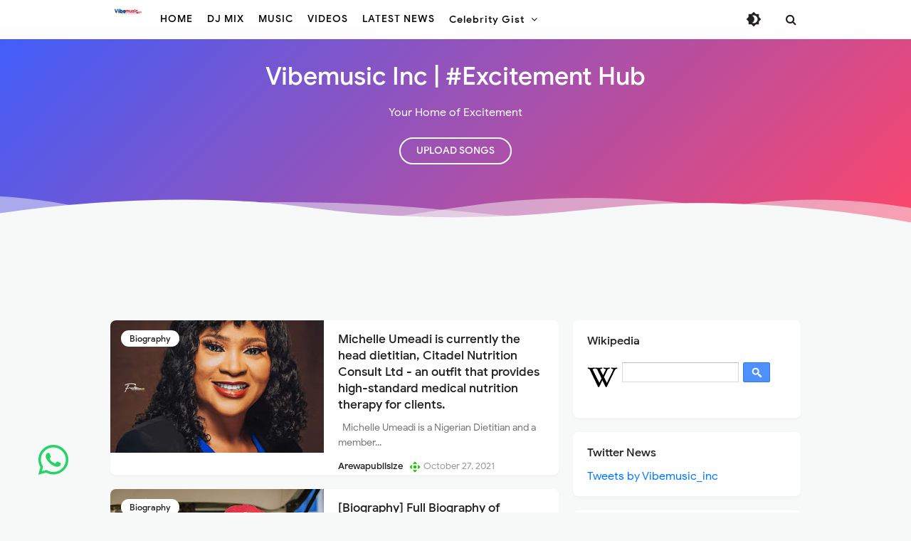

--- FILE ---
content_type: text/html; charset=UTF-8
request_url: https://www.vibemusic.com.ng/search/label/Biography?updated-max=2022-02-08T22:21:00%2B01:00&max-results=16&start=6&by-date=false
body_size: 56479
content:
<!DOCTYPE html>
<html dir='ltr' xmlns='http://www.w3.org/1999/xhtml' xmlns:b='http://www.google.com/2005/gml/b' xmlns:data='http://www.google.com/2005/gml/data' xmlns:expr='http://www.google.com/2005/gml/expr'>
<head>
<link href='https://www.blogger.com/static/v1/widgets/2944754296-widget_css_bundle.css' rel='stylesheet' type='text/css'/>
<meta content='45ff1a86ba3658dcaa6c2922dc2e3841' name='p:domain_verify'/>
<script async='async' crossorigin='anonymous' src='https://pagead2.googlesyndication.com/pagead/js/adsbygoogle.js?client=ca-pub-4758965015135638'></script>
<script async='async' custom-element='amp-auto-ads' src='https://cdn.ampproject.org/v0/amp-auto-ads-0.1.js'>
</script>
<meta content='4UN8MIZfergrWdQlpOAYfiHsT1a9WyelqWz6bAOPVXs' name='google-site-verification'/>
<script async='async' crossorigin='anonymous' src='https://pagead2.googlesyndication.com/pagead/js/adsbygoogle.js?client=ca-pub-4758965015135638'></script>
<meta content='ro99yce6swu2196wwsc7iaer0fkjxs' name='facebook-domain-verification'/>
<script async='async' crossorigin='anonymous' src='https://pagead2.googlesyndication.com/pagead/js/adsbygoogle.js?client=ca-pub-4758965015135638'></script>
<meta content='ro99yce6swu2196wwsc7iaer0fkjxs' name='facebook-domain-verification'/>
<link crossorigin='anonymous' href='https://cdnjs.cloudflare.com/ajax/libs/font-awesome/5.15.3/css/all.min.css' integrity='sha512-iBBXm8fW90+nuLcSKlbmrPcLa0OT92xO1BIsZ+ywDWZCvqsWgccV3gFoRBv0z+8dLJgyAHIhR35VZc2oM/gI1w==' referrerpolicy='no-referrer' rel='stylesheet'/>
<link href='https://www.blogger.com/static/v1/widgets/1251340019-widget_css_bundle.css' rel='stylesheet' type='text/css'/>
<title>Biography - Vibemusic Inc | #Excitement Hub</title>
<!-- Meta Title -->
<meta content='Vibemusic Inc | #Excitement Hub: Biography' property='og:title'/>
<meta content='Vibemusic Inc | #Excitement Hub: Biography' property='og:image:alt'/>
<meta content='Vibemusic Inc | #Excitement Hub: Biography' name='twitter:title'/>
<meta content='Vibemusic Inc | #Excitement Hub: Biography' name='twitter:image:alt'/>
<meta content='Vibemusic Inc | #Excitement Hub' property='og:site_name'/>
<!-- Meta Image -->
<meta content='http://ulathemes.com/blogger-template/favicon.ico' property='og:image'/>
<meta content='http://ulathemes.com/blogger-template/favicon.ico' name='twitter:image'/>
<!-- Meta Description -->
<meta content='Your Home of Excitement for Music,Videos,Gist and more Downloads visit Us Today' name='description'/>
<meta content='Your Home of Excitement for Music,Videos,Gist and more Downloads visit Us Today' property='og:description'/>
<meta content='Your Home of Excitement for Music,Videos,Gist and more Downloads visit Us Today' name='twitter:description'/>
<!-- Meta Keywords -->
<meta content='Vibemusic Inc | #Excitement Hub, Biography' name='keywords'/>
<meta content='Vibemusic Inc | #Excitement Hub' property='article:tag'/>
<!-- Link Canonical -->
<link href='https://www.vibemusic.com.ng/search/label/Biography?updated-max=2022-02-08T13:21:00-08:00&max-results=16&start=6&by-date=false' rel='canonical'/>
<link href='https://www.vibemusic.com.ng/search/label/Biography?updated-max=2022-02-08T13:21:00-08:00&max-results=16&start=6&by-date=false' hreflang='x-default' rel='alternate'/>
<meta content='https://www.vibemusic.com.ng/search/label/Biography?updated-max=2022-02-08T13:21:00-08:00&max-results=16&start=6&by-date=false' property='og:url'/>
<!-- Site Owner -->
<meta content='SaurabhDesign' name='Author'/>
<link href='https://www.facebook.com/djdcozy' rel='me'/>
<link href='https://www.facebook.com/vibemusicblog' rel='author'/>
<link href='https://www.facebook.com/djdcozy' rel='publisher'/>
<meta content='https://facebook.com/vibmusicblog' property='fb:admins'/>
<meta content='https://facebook.com/djdcozy' property='fb:pages'/>
<meta content='https://www.facebook.com/djdcozy' property='article:author'/>
<meta content='https://www.facebook.com/vibemusicblog' property='article:publisher'/>
<meta content='http://twitter.com/vibemusic_inc' name='twitter:site'/>
<meta content='http://twitter.com/djdcozy' name='twitter:creator'/>
<!-- Link Icon -->
<link href='https://www.vibemusic.com.ng//favicon.ico' rel='icon' type='image/x-icon'/>
<link href='http://ulathemes.com/blogger-template/favicon.ico' rel='apple-touch-icon'/>
<link href='http://ulathemes.com/blogger-template/favicon.ico' rel='msapplication-TitleImage'/>
<!-- Theme Color -->
<meta content='#000000' name='theme-color'/>
<meta content='#f7f9f8' name='msapplication-navbutton-color'/>
<meta content='#000000' name='apple-mobile-web-app-status-bar-style'/>
<meta content='yes' name='apple-mobile-web-app-capable'/>
<!-- Blogger Rss -->
<meta content='blogger' name='generator'/>
<link href='https://www.blogger.com/openid-server.g' rel='openid.server'/>
<link href='https://www.vibemusic.com.ng/search/label/Biography?updated-max=2022-02-08T13:21:00-08:00&max-results=16&start=6&by-date=false' rel='openid.delegate'/>
<link href='https://www.vibemusic.com.ng/feeds/posts/default' rel='alternate' title='Vibemusic Inc | #Excitement Hub - Atom' type='application/atom+xml'/>
<link href='//www.blogger.com/feeds/6827367015804942818/posts/default' rel='alternate' title='Vibemusic Inc | #Excitement Hub - Atom' type='application/atom+xml'/>
<link href='https://www.vibemusic.com.ng/feeds/posts/default?alt=rss' rel='alternate' title='Vibemusic Inc | #Excitement Hub - RSS' type='application/rss+xml'/>
<!-- Open Graph -->
<meta content='article' property='og:type'/>
<meta content='id_IN' property='og:locale'/>
<meta content='en_US' property='og:locale:alternate'/>
<meta content='summary_large_image' name='twitter:card'/>
<!-- Robots Search -->
<meta content='width=device-width, initial-scale=1.0, user-scalable=0, minimum-scale=1.0, maximum-scale=5.0' name='viewport'/>
<meta content='text/html; charset=UTF-8' http-equiv='Content-Type'/>
<meta content='IE=Edge' http-equiv='X-UA-Compatible'/>
<meta content='India' name='geo.placename'/>
<meta content='in' name='geo.country'/>
<meta content='IN-HR' name='geo.region'/>
<meta content='en' name='language'/>
<meta content='global' name='target'/>
<meta content='global' name='distribution'/>
<meta content='general' name='rating'/>
<meta content='1 days' name='revisit-after'/>
<meta content='true' name='MSSmartTagsPreventParsing'/>
<meta content='index, follow' name='googlebot'/>
<meta content='follow, all' name='Googlebot-Image'/>
<meta content='follow, all' name='msnbot'/>
<meta content='follow, all' name='Slurp'/>
<meta content='follow, all' name='ZyBorg'/>
<meta content='follow, all' name='Scooter'/>
<script type='application/ld+json'>
    {
      "@context": "https://schema.org",
      "@type": "WebSite",
      "url": "https://www.vibemusic.com.ng/",
      "name": "Vibemusic Inc | #Excitement Hub",
      "alternateName": "Vibemusic Inc | #Excitement Hub",
      "potentialAction": {
        "@type": "SearchAction",
        "target": "https://www.vibemusic.com.ng/search?q={search_term_string}&max-results=8",
        "query-input": "required name=search_term_string"
      }
    }
  </script>
<link href='//ajax.googleapis.com' rel='dns-prefetch'/>
<link href='//www.google-analytics.com' rel='dns-prefetch'/>
<link href='//googleads.g.doubleclick.net' rel='dns-prefetch'/>
<link href='//www.googletagservices.com' rel='dns-prefetch'/>
<link href='//pagead2.googlesyndication.com' rel='dns-prefetch'/>
<link href='//maxcdn.bootstrapcdn.com' rel='dns-prefetch'/>
<link href='//adservice.google.ca' rel='dns-prefetch'/>
<link href='//adservice.google.com' rel='dns-prefetch'/>
<link href='//resources.blogblog.com' rel='dns-prefetch'/>
<link href='//fonts.googleapis.com' rel='dns-prefetch'/>
<link href='//1.bp.blogspot.com' rel='dns-prefetch'/>
<link href='//2.bp.blogspot.com' rel='dns-prefetch'/>
<link href='//3.bp.blogspot.com' rel='dns-prefetch'/>
<link href='//4.bp.blogspot.com' rel='dns-prefetch'/>
<link href='//disqus.com' rel='dns-prefetch'/>
<link href='//github.com' rel='dns-prefetch'/>
<link href='//cdn.rawgit.com' rel='dns-prefetch'/>
<link href='//fontawesome.com' rel='dns-prefetch'/>
<link href='//cdn.jsdelivr.net' rel='dns-prefetch'/>
<style type='text/css'>@font-face{font-family:'Roboto';font-style:normal;font-weight:400;font-stretch:100%;font-display:swap;src:url(//fonts.gstatic.com/s/roboto/v50/KFOMCnqEu92Fr1ME7kSn66aGLdTylUAMQXC89YmC2DPNWubEbVmZiAr0klQmz24O0g.woff2)format('woff2');unicode-range:U+0460-052F,U+1C80-1C8A,U+20B4,U+2DE0-2DFF,U+A640-A69F,U+FE2E-FE2F;}@font-face{font-family:'Roboto';font-style:normal;font-weight:400;font-stretch:100%;font-display:swap;src:url(//fonts.gstatic.com/s/roboto/v50/KFOMCnqEu92Fr1ME7kSn66aGLdTylUAMQXC89YmC2DPNWubEbVmQiAr0klQmz24O0g.woff2)format('woff2');unicode-range:U+0301,U+0400-045F,U+0490-0491,U+04B0-04B1,U+2116;}@font-face{font-family:'Roboto';font-style:normal;font-weight:400;font-stretch:100%;font-display:swap;src:url(//fonts.gstatic.com/s/roboto/v50/KFOMCnqEu92Fr1ME7kSn66aGLdTylUAMQXC89YmC2DPNWubEbVmYiAr0klQmz24O0g.woff2)format('woff2');unicode-range:U+1F00-1FFF;}@font-face{font-family:'Roboto';font-style:normal;font-weight:400;font-stretch:100%;font-display:swap;src:url(//fonts.gstatic.com/s/roboto/v50/KFOMCnqEu92Fr1ME7kSn66aGLdTylUAMQXC89YmC2DPNWubEbVmXiAr0klQmz24O0g.woff2)format('woff2');unicode-range:U+0370-0377,U+037A-037F,U+0384-038A,U+038C,U+038E-03A1,U+03A3-03FF;}@font-face{font-family:'Roboto';font-style:normal;font-weight:400;font-stretch:100%;font-display:swap;src:url(//fonts.gstatic.com/s/roboto/v50/KFOMCnqEu92Fr1ME7kSn66aGLdTylUAMQXC89YmC2DPNWubEbVnoiAr0klQmz24O0g.woff2)format('woff2');unicode-range:U+0302-0303,U+0305,U+0307-0308,U+0310,U+0312,U+0315,U+031A,U+0326-0327,U+032C,U+032F-0330,U+0332-0333,U+0338,U+033A,U+0346,U+034D,U+0391-03A1,U+03A3-03A9,U+03B1-03C9,U+03D1,U+03D5-03D6,U+03F0-03F1,U+03F4-03F5,U+2016-2017,U+2034-2038,U+203C,U+2040,U+2043,U+2047,U+2050,U+2057,U+205F,U+2070-2071,U+2074-208E,U+2090-209C,U+20D0-20DC,U+20E1,U+20E5-20EF,U+2100-2112,U+2114-2115,U+2117-2121,U+2123-214F,U+2190,U+2192,U+2194-21AE,U+21B0-21E5,U+21F1-21F2,U+21F4-2211,U+2213-2214,U+2216-22FF,U+2308-230B,U+2310,U+2319,U+231C-2321,U+2336-237A,U+237C,U+2395,U+239B-23B7,U+23D0,U+23DC-23E1,U+2474-2475,U+25AF,U+25B3,U+25B7,U+25BD,U+25C1,U+25CA,U+25CC,U+25FB,U+266D-266F,U+27C0-27FF,U+2900-2AFF,U+2B0E-2B11,U+2B30-2B4C,U+2BFE,U+3030,U+FF5B,U+FF5D,U+1D400-1D7FF,U+1EE00-1EEFF;}@font-face{font-family:'Roboto';font-style:normal;font-weight:400;font-stretch:100%;font-display:swap;src:url(//fonts.gstatic.com/s/roboto/v50/KFOMCnqEu92Fr1ME7kSn66aGLdTylUAMQXC89YmC2DPNWubEbVn6iAr0klQmz24O0g.woff2)format('woff2');unicode-range:U+0001-000C,U+000E-001F,U+007F-009F,U+20DD-20E0,U+20E2-20E4,U+2150-218F,U+2190,U+2192,U+2194-2199,U+21AF,U+21E6-21F0,U+21F3,U+2218-2219,U+2299,U+22C4-22C6,U+2300-243F,U+2440-244A,U+2460-24FF,U+25A0-27BF,U+2800-28FF,U+2921-2922,U+2981,U+29BF,U+29EB,U+2B00-2BFF,U+4DC0-4DFF,U+FFF9-FFFB,U+10140-1018E,U+10190-1019C,U+101A0,U+101D0-101FD,U+102E0-102FB,U+10E60-10E7E,U+1D2C0-1D2D3,U+1D2E0-1D37F,U+1F000-1F0FF,U+1F100-1F1AD,U+1F1E6-1F1FF,U+1F30D-1F30F,U+1F315,U+1F31C,U+1F31E,U+1F320-1F32C,U+1F336,U+1F378,U+1F37D,U+1F382,U+1F393-1F39F,U+1F3A7-1F3A8,U+1F3AC-1F3AF,U+1F3C2,U+1F3C4-1F3C6,U+1F3CA-1F3CE,U+1F3D4-1F3E0,U+1F3ED,U+1F3F1-1F3F3,U+1F3F5-1F3F7,U+1F408,U+1F415,U+1F41F,U+1F426,U+1F43F,U+1F441-1F442,U+1F444,U+1F446-1F449,U+1F44C-1F44E,U+1F453,U+1F46A,U+1F47D,U+1F4A3,U+1F4B0,U+1F4B3,U+1F4B9,U+1F4BB,U+1F4BF,U+1F4C8-1F4CB,U+1F4D6,U+1F4DA,U+1F4DF,U+1F4E3-1F4E6,U+1F4EA-1F4ED,U+1F4F7,U+1F4F9-1F4FB,U+1F4FD-1F4FE,U+1F503,U+1F507-1F50B,U+1F50D,U+1F512-1F513,U+1F53E-1F54A,U+1F54F-1F5FA,U+1F610,U+1F650-1F67F,U+1F687,U+1F68D,U+1F691,U+1F694,U+1F698,U+1F6AD,U+1F6B2,U+1F6B9-1F6BA,U+1F6BC,U+1F6C6-1F6CF,U+1F6D3-1F6D7,U+1F6E0-1F6EA,U+1F6F0-1F6F3,U+1F6F7-1F6FC,U+1F700-1F7FF,U+1F800-1F80B,U+1F810-1F847,U+1F850-1F859,U+1F860-1F887,U+1F890-1F8AD,U+1F8B0-1F8BB,U+1F8C0-1F8C1,U+1F900-1F90B,U+1F93B,U+1F946,U+1F984,U+1F996,U+1F9E9,U+1FA00-1FA6F,U+1FA70-1FA7C,U+1FA80-1FA89,U+1FA8F-1FAC6,U+1FACE-1FADC,U+1FADF-1FAE9,U+1FAF0-1FAF8,U+1FB00-1FBFF;}@font-face{font-family:'Roboto';font-style:normal;font-weight:400;font-stretch:100%;font-display:swap;src:url(//fonts.gstatic.com/s/roboto/v50/KFOMCnqEu92Fr1ME7kSn66aGLdTylUAMQXC89YmC2DPNWubEbVmbiAr0klQmz24O0g.woff2)format('woff2');unicode-range:U+0102-0103,U+0110-0111,U+0128-0129,U+0168-0169,U+01A0-01A1,U+01AF-01B0,U+0300-0301,U+0303-0304,U+0308-0309,U+0323,U+0329,U+1EA0-1EF9,U+20AB;}@font-face{font-family:'Roboto';font-style:normal;font-weight:400;font-stretch:100%;font-display:swap;src:url(//fonts.gstatic.com/s/roboto/v50/KFOMCnqEu92Fr1ME7kSn66aGLdTylUAMQXC89YmC2DPNWubEbVmaiAr0klQmz24O0g.woff2)format('woff2');unicode-range:U+0100-02BA,U+02BD-02C5,U+02C7-02CC,U+02CE-02D7,U+02DD-02FF,U+0304,U+0308,U+0329,U+1D00-1DBF,U+1E00-1E9F,U+1EF2-1EFF,U+2020,U+20A0-20AB,U+20AD-20C0,U+2113,U+2C60-2C7F,U+A720-A7FF;}@font-face{font-family:'Roboto';font-style:normal;font-weight:400;font-stretch:100%;font-display:swap;src:url(//fonts.gstatic.com/s/roboto/v50/KFOMCnqEu92Fr1ME7kSn66aGLdTylUAMQXC89YmC2DPNWubEbVmUiAr0klQmz24.woff2)format('woff2');unicode-range:U+0000-00FF,U+0131,U+0152-0153,U+02BB-02BC,U+02C6,U+02DA,U+02DC,U+0304,U+0308,U+0329,U+2000-206F,U+20AC,U+2122,U+2191,U+2193,U+2212,U+2215,U+FEFF,U+FFFD;}</style>
<style id='page-skin-1' type='text/css'><!--
/*
Theme Designer   : Idntheme
Version          : v3 Premium
Shared  BY       : UTHEME
Website          : Ulathemes.com
*/
<!-- Variable definitions -->
<Group description="Komentar Baru Blogger (Contempo, Soho, Emporio, Notable)">
<Variable name="body.background" description="Body Background" type="background" color="#dddfe2" default="#dddfe2 none repeat scroll top left"/>
<Variable name="body.font" description="Font" type="font" default="normal 400 14px Roboto, Arial, sans-serif"/>
<Variable name="body.text.color" description="Text Color" type="color" default="#1d2129"/>
<Variable name="body.text.font" description="1"
type="font"
default="normal 400 14px Arial,sans-serif"/>
<Variable name="posts.background.color" description="2"
type="color"
default="#fff"/>
<Variable name="body.link.color" description="3"
type="color"
default="#ff5000"/>
<Variable name="body.link.visited.color" description="4"
type="color"
default="#ff5000"/>
<Variable name="body.link.hover.color" description="5"
type="color"
default="#1d2129"/>
<Variable name="blog.title.font" description="6"
type="font"
default="normal 400 14px Roboto,Arial,sans-serif"/>
<Variable name="blog.title.color" description="7"
type="color"
default="#fff"/>
<Variable name="header.icons.color" description="8"
type="color"
default="#fff"/>
<Variable name="tabs.font" description="9"
type="font"
default="normal 400 14px Roboto,Arial,sans-serif"/>
<Variable name="tabs.color" description="10"
type="color"
default="#ccc"/>
<Variable name="tabs.selected.color" description="11"
type="color"
default="#fff"/>
<Variable name="tabs.overflow.background.color" description="12"
type="color"
default="#fff"/>
<Variable name="tabs.overflow.color" description="13"
type="color"
default="#1d2129"/>
<Variable name="tabs.overflow.selected.color" description="14"
type="color"
default="#1d2129"/>
<Variable name="posts.title.color" description="15"
type="color"
default="#1d2129"/>
<Variable name="posts.title.font" description="16"
type="font"
default="normal 400 14px Roboto,Arial,sans-serif"/>
<Variable name="posts.text.font" description="17"
type="font"
default="normal 400 14px Roboto,Arial,sans-serif"/>
<Variable name="posts.text.color" description="18"
type="color"
default="#1d2129"/>
<Variable name="posts.icons.color" description="19"
type="color"
default="#1d2129"/>
<Variable name="labels.background.color" description="20"
type="color"
default="#008c5f"/>
</Group>
/* CSS Reset */
html,body,div,span,applet,object,iframe,h1,h2,h3,h4,h5,h6,p,blockquote,pre,a,abbr,acronym,address,big,cite,code,del,dfn,em,img,ins,kbd,q,s,samp,small,strike,strong,sub,sup,tt,var,b,u,i,center,dl,dt,dd,ol,ul,li,fieldset,form,label,legend,table,caption,tbody,tfoot,thead,tr,th,td,article,aside,canvas,details,embed,figure,figcaption,footer,header,hgroup,menu,nav,output,ruby,section,summary,time,mark,audio,video,adnav,adheader{margin:0;padding:0;border:0;font-size:100%;font:inherit;vertical-align:baseline;}article,aside,details,figcaption,figure,footer,header,hgroup,menu,nav,section,adnav,adheader{display:block;}body{line-height:1;display:block;}*{margin:0;padding:0;}html{display:block;}ol,ul{list-style:none;}blockquote,q{quotes:none;}blockquote:before,blockquote:after,q:before,q:after{background:transparent;}table{border-collapse:collapse;border-spacing:0;}*,*:before,*:after{-webkit-box-sizing:border-box;-moz-box-sizing:border-box;box-sizing:border-box}
#wrapper{max-width:970px}#main-wrapper{float:left;width:67%;word-wrap:break-word}#sidebar-wrapper{float:right;width:33%}body#layout ul,body#layout ul li{list-style-type:none;list-style:none}body#layout #header-wrapper{min-height:0;float:left;width:30%}body#layout #header-right{width:60%;float:right}body#layout #banner,body#layout #banner2{background-color:#5f6868;padding:20px 0!important;margin-bottom:20px}body#layout #banner:before,body#layout #banner2:before{content:'Ad Slot 970x90';font-size:13px;color:#fff;margin-bottom:20px;padding-bottom:5px;display:inline-block;font-weight:400;font-family:sans-serif}body#layout #banner .widget,body#layout #banner2 .widget{width:80%;margin:5px auto!important;overflow:hidden;float:none}body#layout #banner .add_widget,body#layout #banner2 .add_widget{width:80%;margin:5px auto!important;overflow:hidden;float:none}h1,h2,h3,h4,h5,h6{color:#222;font-weight:500;line-height:1.2;margin:0 0 10px}h1{font-size:200%}h2{font-size:180%}h3{font-size:160%}h4{font-size:140%}h5{font-size:120%}h6{font-size:100%}.post-body h1{font-size:190%}.post-body h2{font-size:170%}.post-body h3{font-size:150%;line-height:normal}.post-body h4{font-size:130%;line-height:normal}.post-body h5{font-size:110%}.post-body h6{font-size:100%}.post-body h1 b,.post-body h2 b,.post-body h3 b,.post-body h4 b,.post-body h5 b,.post-body h6 b{font-weight:500}
/* CSS Layout */
*,*:before,*:after,input[type="search"]{-webkit-box-sizing:border-box;-moz-box-sizing:border-box;box-sizing:border-box;-webkit-tap-highlight-color:rgba(0,0,0,0);-webkit-tap-highlight-color:transparent}a,button,input:focus,input[type="button"],input[type="reset"],input[type="submit"],textarea:focus,.button{transition:all .3s}a{color:#007bff;text-decoration:none}.widget{word-wrap:break-word}button,html input[type=button],input[type=reset],input[type=submit]{-webkit-appearance:button;cursor:pointer;outline:none}input,select,textarea{background-color:#fff;border:1px solid #ddd;color:#5a5a5a;font-weight:300;padding:10px 12px;width:100%}a{color:#007bff;text-decoration:none;transition:all .3s}a:hover{color:#3897fc}a img{border:none;border-width:0;outline:none}img{max-width:100%;height:auto;vertical-align:middle;border:0}.clear{clear:both}.navbar,.quickedit,.post-feeds,.feed-links{display:none}.section{margin:0}sup,sub{vertical-align:baseline;position:relative;top:-.4em;font-size:86%}sub{top:.4em}small{font-size:86%}kbd{font-size:90%;overflow-wrap:break-word;word-wrap:break-word;position:relative;color:#222;font-weight:500;font-family:monospace;background:linear-gradient(to right,#fce3ec,#ffe8cc);padding:.05rem .5rem .15rem;border-radius:99em}kbd:before{font-family:Google Sans;width:135px;position:absolute;content:'Double click to select';display:table;bottom:0;left:0;background:#28a1f0;color:#fff;padding:6px;border-radius:99em;font-size:75%;line-height:1;opacity:0;visibility:hidden;text-align:center;z-index:2;transition:all .3s}kbd:hover:before{bottom:28px;opacity:1;visibility:visible}cite,em,i{font-style:italic}ul,dl{margin:.2em 0 .2em 1em}ol{list-style:decimal outside}ul{list-style:disc outside}li{margin:0}dt{font-weight:500}dd{margin:0 0 .5em 2em}.post ul li span{position:relative;display:block;margin:0;padding:5px 8px;margin-bottom:10px;text-decoration:none;transition:all .3s ease-out}ol{counter-reset:li;list-style:none;padding:0}.post-body li{list-style-type:square}ol ol{margin:0 0 0 2em}.post ol li{position:relative;display:block;padding:.1em;margin:.2em 0 .2em 2.5em;text-decoration:none;transition:all .3s}.post ol li:before{content:counter(li);counter-increment:li;position:absolute;left:-2.5em;width:2em;text-align:center}strong,b{font-weight:500}.hero,.content{text-align:center;position:relative;width:100%}
body{background:#f7f9f8;font-family:'Google Sans',sans-serif;font-size:16px;font-weight:400;text-align:left;color:#000;margin:0;padding:0;}bold,b,strong{font-weight:500}.post-body table{width:100%;max-width:100%;border-radius:3px;overflow:hidden}.post-body table td,.post-body table caption{border:1px solid rgba(0,0,0,0.05);padding:8px 14px;text-align:left;vertical-align:top;color:#222;font-size:.9rem}.post-body table td:first-child{border-right:0}.post-body table th{background:#fff;color:#222;border:1px solid rgba(0,0,0,0.05);border-bottom:0;padding:10px 15px;text-align:left;vertical-align:top;font-size:15px;font-weight:500}.post-body table.tr-caption-container{border:0;margin:0}.post-body table caption{border:none;font-style:italic}.post-body td,.post-body th{vertical-align:top;text-align:left;font-size:13px;padding:3px 5px;border:0}.post-body td a{background:#fff;color:#57606f;padding:3px 8px;font-size:70%;float:right;display:inline-block;border-radius:3px}.post-body td a:hover{box-shadow:0 5px 11px rgba(0,0,0,0.15),0 3px 3px rgba(0,0,0,0.12)}.post-body td a[target="_blank"]:after{margin-left:5px}.post-body table.tr-caption-container td{border:0;padding:0;background:#fff;line-height:17px;overflow:hidden;text-align:center;text-overflow:ellipsis;white-space:nowrap;font-weight:500;color:#57606f}.post-body table.tr-caption-container,.post-body table.tr-caption-container img,.post-body img{max-width:100%;height:auto}.post-body table tr td:nth-of-type(even){border-left:1px solid rgba(0,0,0,0.03)}.post-body table tr th:nth-of-type(even){border-left:1px solid rgba(255,255,255,0.03)}
@media screen and (min-width:1024px){::-webkit-scrollbar{-webkit-appearance:none;width:4px;height:5px}::-webkit-scrollbar-thumb{background-color:rgba(0,0,0,.15);border-radius:10px}::-webkit-scrollbar-track{background-color:transparent}::-webkit-scrollbar-thumb:hover{background-color:rgba(0,0,0,.25)}}input[type="search"]::-webkit-search-decoration,input[type="search"]::-webkit-search-cancel-button,input[type="search"]::-webkit-search-results-button,input[type="search"]::-webkit-search-results-decoration{-webkit-appearance:none}
/* Google Fonts */
@font-face{font-family:'Google Sans';font-style:normal;font-weight:400;font-display:swap;src:local('Google Sans Regular'),local(GoogleSans-Regular),url(//fonts.gstatic.com/s/googlesans/v5/4UaGrENHsxJlGDuGo1OIlL3Kwp5MKg.woff2) format("woff2");unicode-range:U+0400-045F,U+0490-0491,U+04B0-04B1,U+2116}@font-face{font-family:'Google Sans';font-style:normal;font-weight:400;font-display:swap;src:local('Google Sans Regular'),local(GoogleSans-Regular),url(//fonts.gstatic.com/s/googlesans/v5/4UaGrENHsxJlGDuGo1OIlL3Nwp5MKg.woff2) format("woff2");unicode-range:U+0370-03FF}@font-face{font-family:'Google Sans';font-style:normal;font-weight:400;font-display:swap;src:local('Google Sans Regular'),local(GoogleSans-Regular),url(//fonts.gstatic.com/s/googlesans/v5/4UaGrENHsxJlGDuGo1OIlL3Awp5MKg.woff2) format("woff2");unicode-range:U+0100-024F,U+0259,U+1E00-1EFF,U+2020,U+20A0-20AB,U+20AD-20CF,U+2113,U+2C60-2C7F,U+A720-A7FF}@font-face{font-family:'Google Sans';font-style:normal;font-weight:400;font-display:swap;src:local('Google Sans Regular'),local(GoogleSans-Regular),url(//fonts.gstatic.com/s/googlesans/v5/4UaGrENHsxJlGDuGo1OIlL3Owp4.woff2) format("woff2");unicode-range:U+0000-00FF,U+0131,U+0152-0153,U+02BB-02BC,U+02C6,U+02DA,U+02DC,U+2000-206F,U+2074,U+20AC,U+2122,U+2191,U+2193,U+2212,U+2215,U+FEFF,U+FFFD}@font-face{font-family:'Google Sans';font-style:normal;font-weight:500;font-display:swap;src:local('Google Sans Medium'),local(GoogleSans-Medium),url(//fonts.gstatic.com/s/googlesans/v5/4UabrENHsxJlGDuGo1OIlLU94Yt3CwZ-Pw.woff2) format("woff2");unicode-range:U+0400-045F,U+0490-0491,U+04B0-04B1,U+2116}@font-face{font-family:'Google Sans';font-style:normal;font-weight:500;font-display:swap;src:local('Google Sans Medium'),local(GoogleSans-Medium),url(//fonts.gstatic.com/s/googlesans/v5/4UabrENHsxJlGDuGo1OIlLU94YtwCwZ-Pw.woff2) format("woff2");unicode-range:U+0370-03FF}@font-face{font-family:'Google Sans';font-style:normal;font-weight:500;font-display:swap;src:local('Google Sans Medium'),local(GoogleSans-Medium),url(//fonts.gstatic.com/s/googlesans/v5/4UabrENHsxJlGDuGo1OIlLU94Yt9CwZ-Pw.woff2) format("woff2");unicode-range:U+0100-024F,U+0259,U+1E00-1EFF,U+2020,U+20A0-20AB,U+20AD-20CF,U+2113,U+2C60-2C7F,U+A720-A7FF}@font-face{font-family:'Google Sans';font-style:normal;font-weight:500;font-display:swap;src:local('Google Sans Medium'),local(GoogleSans-Medium),url(//fonts.gstatic.com/s/googlesans/v5/4UabrENHsxJlGDuGo1OIlLU94YtzCwY.woff2) format("woff2");unicode-range:U+0000-00FF,U+0131,U+0152-0153,U+02BB-02BC,U+02C6,U+02DA,U+02DC,U+2000-206F,U+2074,U+20AC,U+2122,U+2191,U+2193,U+2212,U+2215,U+FEFF,U+FFFD}
/* Fontawesome */
@font-face{font-family:'FontAwesome';font-display:swap;src:url('https://maxcdn.bootstrapcdn.com/font-awesome/4.7.0/fonts/fontawesome-webfont.eot?v=4.7.0');src:url('https://maxcdn.bootstrapcdn.com/font-awesome/4.7.0/fonts/fontawesome-webfont.eot?#iefix&v=4.7.0') format('embedded-opentype'),url('https://maxcdn.bootstrapcdn.com/font-awesome/4.7.0/fonts/fontawesome-webfont.woff2?v=4.7.0') format('woff2'),url('https://maxcdn.bootstrapcdn.com/font-awesome/4.7.0/fonts/fontawesome-webfont.woff?v=4.7.0') format('woff'),url('https://maxcdn.bootstrapcdn.com/font-awesome/4.7.0/fonts/fontawesome-webfont.ttf?v=4.7.0') format('truetype'),url('https://maxcdn.bootstrapcdn.com/font-awesome/4.7.0/fonts/fontawesome-webfont.svg?v=4.7.0#fontawesomeregular') format('svg');font-weight:normal;font-style:normal}.fa{display:inline-block;font:normal normal normal 14px/1 FontAwesome;font-size:inherit;text-rendering:auto;-webkit-font-smoothing:antialiased;-moz-osx-font-smoothing:grayscale}.fa-lg{font-size:1.33333333em;line-height:.75em;vertical-align:-15%}.fa-2x{font-size:2em}.fa-3x{font-size:3em}.fa-4x{font-size:4em}.fa-5x{font-size:5em}.fa-fw{width:1.28571429em;text-align:center}.fa-ul{padding-left:0;margin-left:2.14285714em;list-style-type:none}.fa-ul>li{position:relative}.fa-li{position:absolute;left:-2.14285714em;width:2.14285714em;top:.14285714em;text-align:center}.fa-li.fa-lg{left:-1.85714286em}.fa-border{padding:.2em .25em .15em;border:solid .08em #eee;border-radius:.1em}.fa-pull-left{float:left}.fa-pull-right{float:right}.fa.fa-pull-left{margin-right:.3em}.fa.fa-pull-right{margin-left:.3em}.pull-right{float:right}.pull-left{float:left}.fa.pull-left{margin-right:.3em}.fa.pull-right{margin-left:.3em}.fa-spin{-webkit-animation:fa-spin 2s infinite linear;animation:fa-spin 2s infinite linear}.fa-pulse{-webkit-animation:fa-spin 1s infinite steps(8);animation:fa-spin 1s infinite steps(8)}@-webkit-keyframes fa-spin{0%{-webkit-transform:rotate(0deg);transform:rotate(0deg)}100%{-webkit-transform:rotate(359deg);transform:rotate(359deg)}}@keyframes fa-spin{0%{-webkit-transform:rotate(0deg);transform:rotate(0deg)}100%{-webkit-transform:rotate(359deg);transform:rotate(359deg)}}.fa-rotate-90{-ms-filter:"progid:DXImageTransform.Microsoft.BasicImage(rotation=1)";-webkit-transform:rotate(90deg);-ms-transform:rotate(90deg);transform:rotate(90deg)}.fa-rotate-180{-ms-filter:"progid:DXImageTransform.Microsoft.BasicImage(rotation=2)";-webkit-transform:rotate(180deg);-ms-transform:rotate(180deg);transform:rotate(180deg)}.fa-rotate-270{-ms-filter:"progid:DXImageTransform.Microsoft.BasicImage(rotation=3)";-webkit-transform:rotate(270deg);-ms-transform:rotate(270deg);transform:rotate(270deg)}.fa-flip-horizontal{-ms-filter:"progid:DXImageTransform.Microsoft.BasicImage(rotation=0, mirror=1)";-webkit-transform:scale(-1, 1);-ms-transform:scale(-1, 1);transform:scale(-1, 1)}.fa-flip-vertical{-ms-filter:"progid:DXImageTransform.Microsoft.BasicImage(rotation=2, mirror=1)";-webkit-transform:scale(1, -1);-ms-transform:scale(1, -1);transform:scale(1, -1)}:root .fa-rotate-90,:root .fa-rotate-180,:root .fa-rotate-270,:root .fa-flip-horizontal,:root .fa-flip-vertical{filter:none}.fa-stack{position:relative;display:inline-block;width:2em;height:2em;line-height:2em;vertical-align:middle}.fa-stack-1x,.fa-stack-2x{position:absolute;left:0;width:100%;text-align:center}.fa-stack-1x{line-height:inherit}.fa-stack-2x{font-size:2em}.fa-inverse{color:#fff}.fa-glass:before{content:"\f000"}.fa-music:before{content:"\f001"}.fa-search:before{content:"\f002"}.fa-envelope-o:before{content:"\f003"}.fa-heart:before{content:"\f004"}.fa-star:before{content:"\f005"}.fa-star-o:before{content:"\f006"}.fa-user:before{content:"\f007"}.fa-film:before{content:"\f008"}.fa-th-large:before{content:"\f009"}.fa-th:before{content:"\f00a"}.fa-th-list:before{content:"\f00b"}.fa-check:before{content:"\f00c"}.fa-remove:before,.fa-close:before,.fa-times:before{content:"\f00d"}.fa-search-plus:before{content:"\f00e"}.fa-search-minus:before{content:"\f010"}.fa-power-off:before{content:"\f011"}.fa-signal:before{content:"\f012"}.fa-gear:before,.fa-cog:before{content:"\f013"}.fa-trash-o:before{content:"\f014"}.fa-home:before{content:"\f015"}.fa-file-o:before{content:"\f016"}.fa-clock-o:before{content:"\f017"}.fa-road:before{content:"\f018"}.fa-download:before{content:"\f019"}.fa-arrow-circle-o-down:before{content:"\f01a"}.fa-arrow-circle-o-up:before{content:"\f01b"}.fa-inbox:before{content:"\f01c"}.fa-play-circle-o:before{content:"\f01d"}.fa-rotate-right:before,.fa-repeat:before{content:"\f01e"}.fa-refresh:before{content:"\f021"}.fa-list-alt:before{content:"\f022"}.fa-lock:before{content:"\f023"}.fa-flag:before{content:"\f024"}.fa-headphones:before{content:"\f025"}.fa-volume-off:before{content:"\f026"}.fa-volume-down:before{content:"\f027"}.fa-volume-up:before{content:"\f028"}.fa-qrcode:before{content:"\f029"}.fa-barcode:before{content:"\f02a"}.fa-tag:before{content:"\f02b"}.fa-tags:before{content:"\f02c"}.fa-book:before{content:"\f02d"}.fa-bookmark:before{content:"\f02e"}.fa-print:before{content:"\f02f"}.fa-camera:before{content:"\f030"}.fa-font:before{content:"\f031"}.fa-bold:before{content:"\f032"}.fa-italic:before{content:"\f033"}.fa-text-height:before{content:"\f034"}.fa-text-width:before{content:"\f035"}.fa-align-left:before{content:"\f036"}.fa-align-center:before{content:"\f037"}.fa-align-right:before{content:"\f038"}.fa-align-justify:before{content:"\f039"}.fa-list:before{content:"\f03a"}.fa-dedent:before,.fa-outdent:before{content:"\f03b"}.fa-indent:before{content:"\f03c"}.fa-video-camera:before{content:"\f03d"}.fa-photo:before,.fa-image:before,.fa-picture-o:before{content:"\f03e"}.fa-pencil:before{content:"\f040"}.fa-map-marker:before{content:"\f041"}.fa-adjust:before{content:"\f042"}.fa-tint:before{content:"\f043"}.fa-edit:before,.fa-pencil-square-o:before{content:"\f044"}.fa-share-square-o:before{content:"\f045"}.fa-check-square-o:before{content:"\f046"}.fa-arrows:before{content:"\f047"}.fa-step-backward:before{content:"\f048"}.fa-fast-backward:before{content:"\f049"}.fa-backward:before{content:"\f04a"}.fa-play:before{content:"\f04b"}.fa-pause:before{content:"\f04c"}.fa-stop:before{content:"\f04d"}.fa-forward:before{content:"\f04e"}.fa-fast-forward:before{content:"\f050"}.fa-step-forward:before{content:"\f051"}.fa-eject:before{content:"\f052"}.fa-chevron-left:before{content:"\f053"}.fa-chevron-right:before{content:"\f054"}.fa-plus-circle:before{content:"\f055"}.fa-minus-circle:before{content:"\f056"}.fa-times-circle:before{content:"\f057"}.fa-check-circle:before{content:"\f058"}.fa-question-circle:before{content:"\f059"}.fa-info-circle:before{content:"\f05a"}.fa-crosshairs:before{content:"\f05b"}.fa-times-circle-o:before{content:"\f05c"}.fa-check-circle-o:before{content:"\f05d"}.fa-ban:before{content:"\f05e"}.fa-arrow-left:before{content:"\f060"}.fa-arrow-right:before{content:"\f061"}.fa-arrow-up:before{content:"\f062"}.fa-arrow-down:before{content:"\f063"}.fa-mail-forward:before,.fa-share:before{content:"\f064"}.fa-expand:before{content:"\f065"}.fa-compress:before{content:"\f066"}.fa-plus:before{content:"\f067"}.fa-minus:before{content:"\f068"}.fa-asterisk:before{content:"\f069"}.fa-exclamation-circle:before{content:"\f06a"}.fa-gift:before{content:"\f06b"}.fa-leaf:before{content:"\f06c"}.fa-fire:before{content:"\f06d"}.fa-eye:before{content:"\f06e"}.fa-eye-slash:before{content:"\f070"}.fa-warning:before,.fa-exclamation-triangle:before{content:"\f071"}.fa-plane:before{content:"\f072"}.fa-calendar:before{content:"\f073"}.fa-random:before{content:"\f074"}.fa-comment:before{content:"\f075"}.fa-magnet:before{content:"\f076"}.fa-chevron-up:before{content:"\f077"}.fa-chevron-down:before{content:"\f078"}.fa-retweet:before{content:"\f079"}.fa-shopping-cart:before{content:"\f07a"}.fa-folder:before{content:"\f07b"}.fa-folder-open:before{content:"\f07c"}.fa-arrows-v:before{content:"\f07d"}.fa-arrows-h:before{content:"\f07e"}.fa-bar-chart-o:before,.fa-bar-chart:before{content:"\f080"}.fa-twitter-square:before{content:"\f081"}.fa-facebook-square:before{content:"\f082"}.fa-camera-retro:before{content:"\f083"}.fa-key:before{content:"\f084"}.fa-gears:before,.fa-cogs:before{content:"\f085"}.fa-comments:before{content:"\f086"}.fa-thumbs-o-up:before{content:"\f087"}.fa-thumbs-o-down:before{content:"\f088"}.fa-star-half:before{content:"\f089"}.fa-heart-o:before{content:"\f08a"}.fa-sign-out:before{content:"\f08b"}.fa-linkedin-square:before{content:"\f08c"}.fa-thumb-tack:before{content:"\f08d"}.fa-external-link:before{content:"\f08e"}.fa-sign-in:before{content:"\f090"}.fa-trophy:before{content:"\f091"}.fa-github-square:before{content:"\f092"}.fa-upload:before{content:"\f093"}.fa-lemon-o:before{content:"\f094"}.fa-phone:before{content:"\f095"}.fa-square-o:before{content:"\f096"}.fa-bookmark-o:before{content:"\f097"}.fa-phone-square:before{content:"\f098"}.fa-twitter:before{content:"\f099"}.fa-facebook-f:before,.fa-facebook:before{content:"\f09a"}.fa-github:before{content:"\f09b"}.fa-unlock:before{content:"\f09c"}.fa-credit-card:before{content:"\f09d"}.fa-feed:before,.fa-rss:before{content:"\f09e"}.fa-hdd-o:before{content:"\f0a0"}.fa-bullhorn:before{content:"\f0a1"}.fa-bell:before{content:"\f0f3"}.fa-certificate:before{content:"\f0a3"}.fa-hand-o-right:before{content:"\f0a4"}.fa-hand-o-left:before{content:"\f0a5"}.fa-hand-o-up:before{content:"\f0a6"}.fa-hand-o-down:before{content:"\f0a7"}.fa-arrow-circle-left:before{content:"\f0a8"}.fa-arrow-circle-right:before{content:"\f0a9"}.fa-arrow-circle-up:before{content:"\f0aa"}.fa-arrow-circle-down:before{content:"\f0ab"}.fa-globe:before{content:"\f0ac"}.fa-wrench:before{content:"\f0ad"}.fa-tasks:before{content:"\f0ae"}.fa-filter:before{content:"\f0b0"}.fa-briefcase:before{content:"\f0b1"}.fa-arrows-alt:before{content:"\f0b2"}.fa-group:before,.fa-users:before{content:"\f0c0"}.fa-chain:before,.fa-link:before{content:"\f0c1"}.fa-cloud:before{content:"\f0c2"}.fa-flask:before{content:"\f0c3"}.fa-cut:before,.fa-scissors:before{content:"\f0c4"}.fa-copy:before,.fa-files-o:before{content:"\f0c5"}.fa-paperclip:before{content:"\f0c6"}.fa-save:before,.fa-floppy-o:before{content:"\f0c7"}.fa-square:before{content:"\f0c8"}.fa-navicon:before,.fa-reorder:before,.fa-bars:before{content:"\f0c9"}.fa-list-ul:before{content:"\f0ca"}.fa-list-ol:before{content:"\f0cb"}.fa-strikethrough:before{content:"\f0cc"}.fa-underline:before{content:"\f0cd"}.fa-table:before{content:"\f0ce"}.fa-magic:before{content:"\f0d0"}.fa-truck:before{content:"\f0d1"}.fa-pinterest:before{content:"\f0d2"}.fa-pinterest-square:before{content:"\f0d3"}.fa-google-plus-square:before{content:"\f0d4"}.fa-google-plus:before{content:"\f0d5"}.fa-money:before{content:"\f0d6"}.fa-caret-down:before{content:"\f0d7"}.fa-caret-up:before{content:"\f0d8"}.fa-caret-left:before{content:"\f0d9"}.fa-caret-right:before{content:"\f0da"}.fa-columns:before{content:"\f0db"}.fa-unsorted:before,.fa-sort:before{content:"\f0dc"}.fa-sort-down:before,.fa-sort-desc:before{content:"\f0dd"}.fa-sort-up:before,.fa-sort-asc:before{content:"\f0de"}.fa-envelope:before{content:"\f0e0"}.fa-linkedin:before{content:"\f0e1"}.fa-rotate-left:before,.fa-undo:before{content:"\f0e2"}.fa-legal:before,.fa-gavel:before{content:"\f0e3"}.fa-dashboard:before,.fa-tachometer:before{content:"\f0e4"}.fa-comment-o:before{content:"\f0e5"}.fa-comments-o:before{content:"\f0e6"}.fa-flash:before,.fa-bolt:before{content:"\f0e7"}.fa-sitemap:before{content:"\f0e8"}.fa-umbrella:before{content:"\f0e9"}.fa-paste:before,.fa-clipboard:before{content:"\f0ea"}.fa-lightbulb-o:before{content:"\f0eb"}.fa-exchange:before{content:"\f0ec"}.fa-cloud-download:before{content:"\f0ed"}.fa-cloud-upload:before{content:"\f0ee"}.fa-user-md:before{content:"\f0f0"}.fa-stethoscope:before{content:"\f0f1"}.fa-suitcase:before{content:"\f0f2"}.fa-bell-o:before{content:"\f0a2"}.fa-coffee:before{content:"\f0f4"}.fa-cutlery:before{content:"\f0f5"}.fa-file-text-o:before{content:"\f0f6"}.fa-building-o:before{content:"\f0f7"}.fa-hospital-o:before{content:"\f0f8"}.fa-ambulance:before{content:"\f0f9"}.fa-medkit:before{content:"\f0fa"}.fa-fighter-jet:before{content:"\f0fb"}.fa-beer:before{content:"\f0fc"}.fa-h-square:before{content:"\f0fd"}.fa-plus-square:before{content:"\f0fe"}.fa-angle-double-left:before{content:"\f100"}.fa-angle-double-right:before{content:"\f101"}.fa-angle-double-up:before{content:"\f102"}.fa-angle-double-down:before{content:"\f103"}.fa-angle-left:before{content:"\f104"}.fa-angle-right:before{content:"\f105"}.fa-angle-up:before{content:"\f106"}.fa-angle-down:before{content:"\f107"}.fa-desktop:before{content:"\f108"}.fa-laptop:before{content:"\f109"}.fa-tablet:before{content:"\f10a"}.fa-mobile-phone:before,.fa-mobile:before{content:"\f10b"}.fa-circle-o:before{content:"\f10c"}.fa-quote-left:before{content:"\f10d"}.fa-quote-right:before{content:"\f10e"}.fa-spinner:before{content:"\f110"}.fa-circle:before{content:"\f111"}.fa-mail-reply:before,.fa-reply:before{content:"\f112"}.fa-github-alt:before{content:"\f113"}.fa-folder-o:before{content:"\f114"}.fa-folder-open-o:before{content:"\f115"}.fa-smile-o:before{content:"\f118"}.fa-frown-o:before{content:"\f119"}.fa-meh-o:before{content:"\f11a"}.fa-gamepad:before{content:"\f11b"}.fa-keyboard-o:before{content:"\f11c"}.fa-flag-o:before{content:"\f11d"}.fa-flag-checkered:before{content:"\f11e"}.fa-terminal:before{content:"\f120"}.fa-code:before{content:"\f121"}.fa-mail-reply-all:before,.fa-reply-all:before{content:"\f122"}.fa-star-half-empty:before,.fa-star-half-full:before,.fa-star-half-o:before{content:"\f123"}.fa-location-arrow:before{content:"\f124"}.fa-crop:before{content:"\f125"}.fa-code-fork:before{content:"\f126"}.fa-unlink:before,.fa-chain-broken:before{content:"\f127"}.fa-question:before{content:"\f128"}.fa-info:before{content:"\f129"}.fa-exclamation:before{content:"\f12a"}.fa-superscript:before{content:"\f12b"}.fa-subscript:before{content:"\f12c"}.fa-eraser:before{content:"\f12d"}.fa-puzzle-piece:before{content:"\f12e"}.fa-microphone:before{content:"\f130"}.fa-microphone-slash:before{content:"\f131"}.fa-shield:before{content:"\f132"}.fa-calendar-o:before{content:"\f133"}.fa-fire-extinguisher:before{content:"\f134"}.fa-rocket:before{content:"\f135"}.fa-maxcdn:before{content:"\f136"}.fa-chevron-circle-left:before{content:"\f137"}.fa-chevron-circle-right:before{content:"\f138"}.fa-chevron-circle-up:before{content:"\f139"}.fa-chevron-circle-down:before{content:"\f13a"}.fa-html5:before{content:"\f13b"}.fa-css3:before{content:"\f13c"}.fa-anchor:before{content:"\f13d"}.fa-unlock-alt:before{content:"\f13e"}.fa-bullseye:before{content:"\f140"}.fa-ellipsis-h:before{content:"\f141"}.fa-ellipsis-v:before{content:"\f142"}.fa-rss-square:before{content:"\f143"}.fa-play-circle:before{content:"\f144"}.fa-ticket:before{content:"\f145"}.fa-minus-square:before{content:"\f146"}.fa-minus-square-o:before{content:"\f147"}.fa-level-up:before{content:"\f148"}.fa-level-down:before{content:"\f149"}.fa-check-square:before{content:"\f14a"}.fa-pencil-square:before{content:"\f14b"}.fa-external-link-square:before{content:"\f14c"}.fa-share-square:before{content:"\f14d"}.fa-compass:before{content:"\f14e"}.fa-toggle-down:before,.fa-caret-square-o-down:before{content:"\f150"}.fa-toggle-up:before,.fa-caret-square-o-up:before{content:"\f151"}.fa-toggle-right:before,.fa-caret-square-o-right:before{content:"\f152"}.fa-euro:before,.fa-eur:before{content:"\f153"}.fa-gbp:before{content:"\f154"}.fa-dollar:before,.fa-usd:before{content:"\f155"}.fa-rupee:before,.fa-inr:before{content:"\f156"}.fa-cny:before,.fa-rmb:before,.fa-yen:before,.fa-jpy:before{content:"\f157"}.fa-ruble:before,.fa-rouble:before,.fa-rub:before{content:"\f158"}.fa-won:before,.fa-krw:before{content:"\f159"}.fa-bitcoin:before,.fa-btc:before{content:"\f15a"}.fa-file:before{content:"\f15b"}.fa-file-text:before{content:"\f15c"}.fa-sort-alpha-asc:before{content:"\f15d"}.fa-sort-alpha-desc:before{content:"\f15e"}.fa-sort-amount-asc:before{content:"\f160"}.fa-sort-amount-desc:before{content:"\f161"}.fa-sort-numeric-asc:before{content:"\f162"}.fa-sort-numeric-desc:before{content:"\f163"}.fa-thumbs-up:before{content:"\f164"}.fa-thumbs-down:before{content:"\f165"}.fa-youtube-square:before{content:"\f166"}.fa-youtube:before{content:"\f167"}.fa-xing:before{content:"\f168"}.fa-xing-square:before{content:"\f169"}.fa-youtube-play:before{content:"\f16a"}.fa-dropbox:before{content:"\f16b"}.fa-stack-overflow:before{content:"\f16c"}.fa-instagram:before{content:"\f16d"}.fa-flickr:before{content:"\f16e"}.fa-adn:before{content:"\f170"}.fa-bitbucket:before{content:"\f171"}.fa-bitbucket-square:before{content:"\f172"}.fa-tumblr:before{content:"\f173"}.fa-tumblr-square:before{content:"\f174"}.fa-long-arrow-down:before{content:"\f175"}.fa-long-arrow-up:before{content:"\f176"}.fa-long-arrow-left:before{content:"\f177"}.fa-long-arrow-right:before{content:"\f178"}.fa-apple:before{content:"\f179"}.fa-windows:before{content:"\f17a"}.fa-android:before{content:"\f17b"}.fa-linux:before{content:"\f17c"}.fa-dribbble:before{content:"\f17d"}.fa-skype:before{content:"\f17e"}.fa-foursquare:before{content:"\f180"}.fa-trello:before{content:"\f181"}.fa-female:before{content:"\f182"}.fa-male:before{content:"\f183"}.fa-gittip:before,.fa-gratipay:before{content:"\f184"}.fa-sun-o:before{content:"\f185"}.fa-moon-o:before{content:"\f186"}.fa-archive:before{content:"\f187"}.fa-bug:before{content:"\f188"}.fa-vk:before{content:"\f189"}.fa-weibo:before{content:"\f18a"}.fa-renren:before{content:"\f18b"}.fa-pagelines:before{content:"\f18c"}.fa-stack-exchange:before{content:"\f18d"}.fa-arrow-circle-o-right:before{content:"\f18e"}.fa-arrow-circle-o-left:before{content:"\f190"}.fa-toggle-left:before,.fa-caret-square-o-left:before{content:"\f191"}.fa-dot-circle-o:before{content:"\f192"}.fa-wheelchair:before{content:"\f193"}.fa-vimeo-square:before{content:"\f194"}.fa-turkish-lira:before,.fa-try:before{content:"\f195"}.fa-plus-square-o:before{content:"\f196"}.fa-space-shuttle:before{content:"\f197"}.fa-slack:before{content:"\f198"}.fa-envelope-square:before{content:"\f199"}.fa-wordpress:before{content:"\f19a"}.fa-openid:before{content:"\f19b"}.fa-institution:before,.fa-bank:before,.fa-university:before{content:"\f19c"}.fa-mortar-board:before,.fa-graduation-cap:before{content:"\f19d"}.fa-yahoo:before{content:"\f19e"}.fa-google:before{content:"\f1a0"}.fa-reddit:before{content:"\f1a1"}.fa-reddit-square:before{content:"\f1a2"}.fa-stumbleupon-circle:before{content:"\f1a3"}.fa-stumbleupon:before{content:"\f1a4"}.fa-delicious:before{content:"\f1a5"}.fa-digg:before{content:"\f1a6"}.fa-pied-piper-pp:before{content:"\f1a7"}.fa-pied-piper-alt:before{content:"\f1a8"}.fa-drupal:before{content:"\f1a9"}.fa-joomla:before{content:"\f1aa"}.fa-language:before{content:"\f1ab"}.fa-fax:before{content:"\f1ac"}.fa-building:before{content:"\f1ad"}.fa-child:before{content:"\f1ae"}.fa-paw:before{content:"\f1b0"}.fa-spoon:before{content:"\f1b1"}.fa-cube:before{content:"\f1b2"}.fa-cubes:before{content:"\f1b3"}.fa-behance:before{content:"\f1b4"}.fa-behance-square:before{content:"\f1b5"}.fa-steam:before{content:"\f1b6"}.fa-steam-square:before{content:"\f1b7"}.fa-recycle:before{content:"\f1b8"}.fa-automobile:before,.fa-car:before{content:"\f1b9"}.fa-cab:before,.fa-taxi:before{content:"\f1ba"}.fa-tree:before{content:"\f1bb"}.fa-spotify:before{content:"\f1bc"}.fa-deviantart:before{content:"\f1bd"}.fa-soundcloud:before{content:"\f1be"}.fa-database:before{content:"\f1c0"}.fa-file-pdf-o:before{content:"\f1c1"}.fa-file-word-o:before{content:"\f1c2"}.fa-file-excel-o:before{content:"\f1c3"}.fa-file-powerpoint-o:before{content:"\f1c4"}.fa-file-photo-o:before,.fa-file-picture-o:before,.fa-file-image-o:before{content:"\f1c5"}.fa-file-zip-o:before,.fa-file-archive-o:before{content:"\f1c6"}.fa-file-sound-o:before,.fa-file-audio-o:before{content:"\f1c7"}.fa-file-movie-o:before,.fa-file-video-o:before{content:"\f1c8"}.fa-file-code-o:before{content:"\f1c9"}.fa-vine:before{content:"\f1ca"}.fa-codepen:before{content:"\f1cb"}.fa-jsfiddle:before{content:"\f1cc"}.fa-life-bouy:before,.fa-life-buoy:before,.fa-life-saver:before,.fa-support:before,.fa-life-ring:before{content:"\f1cd"}.fa-circle-o-notch:before{content:"\f1ce"}.fa-ra:before,.fa-resistance:before,.fa-rebel:before{content:"\f1d0"}.fa-ge:before,.fa-empire:before{content:"\f1d1"}.fa-git-square:before{content:"\f1d2"}.fa-git:before{content:"\f1d3"}.fa-y-combinator-square:before,.fa-yc-square:before,.fa-hacker-news:before{content:"\f1d4"}.fa-tencent-weibo:before{content:"\f1d5"}.fa-qq:before{content:"\f1d6"}.fa-wechat:before,.fa-weixin:before{content:"\f1d7"}.fa-send:before,.fa-paper-plane:before{content:"\f1d8"}.fa-send-o:before,.fa-paper-plane-o:before{content:"\f1d9"}.fa-history:before{content:"\f1da"}.fa-circle-thin:before{content:"\f1db"}.fa-header:before{content:"\f1dc"}.fa-paragraph:before{content:"\f1dd"}.fa-sliders:before{content:"\f1de"}.fa-share-alt:before{content:"\f1e0"}.fa-share-alt-square:before{content:"\f1e1"}.fa-bomb:before{content:"\f1e2"}.fa-soccer-ball-o:before,.fa-futbol-o:before{content:"\f1e3"}.fa-tty:before{content:"\f1e4"}.fa-binoculars:before{content:"\f1e5"}.fa-plug:before{content:"\f1e6"}.fa-slideshare:before{content:"\f1e7"}.fa-twitch:before{content:"\f1e8"}.fa-yelp:before{content:"\f1e9"}.fa-newspaper-o:before{content:"\f1ea"}.fa-wifi:before{content:"\f1eb"}.fa-calculator:before{content:"\f1ec"}.fa-paypal:before{content:"\f1ed"}.fa-google-wallet:before{content:"\f1ee"}.fa-cc-visa:before{content:"\f1f0"}.fa-cc-mastercard:before{content:"\f1f1"}.fa-cc-discover:before{content:"\f1f2"}.fa-cc-amex:before{content:"\f1f3"}.fa-cc-paypal:before{content:"\f1f4"}.fa-cc-stripe:before{content:"\f1f5"}.fa-bell-slash:before{content:"\f1f6"}.fa-bell-slash-o:before{content:"\f1f7"}.fa-trash:before{content:"\f1f8"}.fa-copyright:before{content:"\f1f9"}.fa-at:before{content:"\f1fa"}.fa-eyedropper:before{content:"\f1fb"}.fa-paint-brush:before{content:"\f1fc"}.fa-birthday-cake:before{content:"\f1fd"}.fa-area-chart:before{content:"\f1fe"}.fa-pie-chart:before{content:"\f200"}.fa-line-chart:before{content:"\f201"}.fa-lastfm:before{content:"\f202"}.fa-lastfm-square:before{content:"\f203"}.fa-toggle-off:before{content:"\f204"}.fa-toggle-on:before{content:"\f205"}.fa-bicycle:before{content:"\f206"}.fa-bus:before{content:"\f207"}.fa-ioxhost:before{content:"\f208"}.fa-angellist:before{content:"\f209"}.fa-cc:before{content:"\f20a"}.fa-shekel:before,.fa-sheqel:before,.fa-ils:before{content:"\f20b"}.fa-meanpath:before{content:"\f20c"}.fa-buysellads:before{content:"\f20d"}.fa-connectdevelop:before{content:"\f20e"}.fa-dashcube:before{content:"\f210"}.fa-forumbee:before{content:"\f211"}.fa-leanpub:before{content:"\f212"}.fa-sellsy:before{content:"\f213"}.fa-shirtsinbulk:before{content:"\f214"}.fa-simplybuilt:before{content:"\f215"}.fa-skyatlas:before{content:"\f216"}.fa-cart-plus:before{content:"\f217"}.fa-cart-arrow-down:before{content:"\f218"}.fa-diamond:before{content:"\f219"}.fa-ship:before{content:"\f21a"}.fa-user-secret:before{content:"\f21b"}.fa-motorcycle:before{content:"\f21c"}.fa-street-view:before{content:"\f21d"}.fa-heartbeat:before{content:"\f21e"}.fa-venus:before{content:"\f221"}.fa-mars:before{content:"\f222"}.fa-mercury:before{content:"\f223"}.fa-intersex:before,.fa-transgender:before{content:"\f224"}.fa-transgender-alt:before{content:"\f225"}.fa-venus-double:before{content:"\f226"}.fa-mars-double:before{content:"\f227"}.fa-venus-mars:before{content:"\f228"}.fa-mars-stroke:before{content:"\f229"}.fa-mars-stroke-v:before{content:"\f22a"}.fa-mars-stroke-h:before{content:"\f22b"}.fa-neuter:before{content:"\f22c"}.fa-genderless:before{content:"\f22d"}.fa-facebook-official:before{content:"\f230"}.fa-pinterest-p:before{content:"\f231"}.fa-whatsapp:before{content:"\f232"}.fa-server:before{content:"\f233"}.fa-user-plus:before{content:"\f234"}.fa-user-times:before{content:"\f235"}.fa-hotel:before,.fa-bed:before{content:"\f236"}.fa-viacoin:before{content:"\f237"}.fa-train:before{content:"\f238"}.fa-subway:before{content:"\f239"}.fa-medium:before{content:"\f23a"}.fa-yc:before,.fa-y-combinator:before{content:"\f23b"}.fa-optin-monster:before{content:"\f23c"}.fa-opencart:before{content:"\f23d"}.fa-expeditedssl:before{content:"\f23e"}.fa-battery-4:before,.fa-battery:before,.fa-battery-full:before{content:"\f240"}.fa-battery-3:before,.fa-battery-three-quarters:before{content:"\f241"}.fa-battery-2:before,.fa-battery-half:before{content:"\f242"}.fa-battery-1:before,.fa-battery-quarter:before{content:"\f243"}.fa-battery-0:before,.fa-battery-empty:before{content:"\f244"}.fa-mouse-pointer:before{content:"\f245"}.fa-i-cursor:before{content:"\f246"}.fa-object-group:before{content:"\f247"}.fa-object-ungroup:before{content:"\f248"}.fa-sticky-note:before{content:"\f249"}.fa-sticky-note-o:before{content:"\f24a"}.fa-cc-jcb:before{content:"\f24b"}.fa-cc-diners-club:before{content:"\f24c"}.fa-clone:before{content:"\f24d"}.fa-balance-scale:before{content:"\f24e"}.fa-hourglass-o:before{content:"\f250"}.fa-hourglass-1:before,.fa-hourglass-start:before{content:"\f251"}.fa-hourglass-2:before,.fa-hourglass-half:before{content:"\f252"}.fa-hourglass-3:before,.fa-hourglass-end:before{content:"\f253"}.fa-hourglass:before{content:"\f254"}.fa-hand-grab-o:before,.fa-hand-rock-o:before{content:"\f255"}.fa-hand-stop-o:before,.fa-hand-paper-o:before{content:"\f256"}.fa-hand-scissors-o:before{content:"\f257"}.fa-hand-lizard-o:before{content:"\f258"}.fa-hand-spock-o:before{content:"\f259"}.fa-hand-pointer-o:before{content:"\f25a"}.fa-hand-peace-o:before{content:"\f25b"}.fa-trademark:before{content:"\f25c"}.fa-registered:before{content:"\f25d"}.fa-creative-commons:before{content:"\f25e"}.fa-gg:before{content:"\f260"}.fa-gg-circle:before{content:"\f261"}.fa-tripadvisor:before{content:"\f262"}.fa-odnoklassniki:before{content:"\f263"}.fa-odnoklassniki-square:before{content:"\f264"}.fa-get-pocket:before{content:"\f265"}.fa-wikipedia-w:before{content:"\f266"}.fa-safari:before{content:"\f267"}.fa-chrome:before{content:"\f268"}.fa-firefox:before{content:"\f269"}.fa-opera:before{content:"\f26a"}.fa-internet-explorer:before{content:"\f26b"}.fa-tv:before,.fa-television:before{content:"\f26c"}.fa-contao:before{content:"\f26d"}.fa-500px:before{content:"\f26e"}.fa-amazon:before{content:"\f270"}.fa-calendar-plus-o:before{content:"\f271"}.fa-calendar-minus-o:before{content:"\f272"}.fa-calendar-times-o:before{content:"\f273"}.fa-calendar-check-o:before{content:"\f274"}.fa-industry:before{content:"\f275"}.fa-map-pin:before{content:"\f276"}.fa-map-signs:before{content:"\f277"}.fa-map-o:before{content:"\f278"}.fa-map:before{content:"\f279"}.fa-commenting:before{content:"\f27a"}.fa-commenting-o:before{content:"\f27b"}.fa-houzz:before{content:"\f27c"}.fa-vimeo:before{content:"\f27d"}.fa-black-tie:before{content:"\f27e"}.fa-fonticons:before{content:"\f280"}.fa-reddit-alien:before{content:"\f281"}.fa-edge:before{content:"\f282"}.fa-credit-card-alt:before{content:"\f283"}.fa-codiepie:before{content:"\f284"}.fa-modx:before{content:"\f285"}.fa-fort-awesome:before{content:"\f286"}.fa-usb:before{content:"\f287"}.fa-product-hunt:before{content:"\f288"}.fa-mixcloud:before{content:"\f289"}.fa-scribd:before{content:"\f28a"}.fa-pause-circle:before{content:"\f28b"}.fa-pause-circle-o:before{content:"\f28c"}.fa-stop-circle:before{content:"\f28d"}.fa-stop-circle-o:before{content:"\f28e"}.fa-shopping-bag:before{content:"\f290"}.fa-shopping-basket:before{content:"\f291"}.fa-hashtag:before{content:"\f292"}.fa-bluetooth:before{content:"\f293"}.fa-bluetooth-b:before{content:"\f294"}.fa-percent:before{content:"\f295"}.fa-gitlab:before{content:"\f296"}.fa-wpbeginner:before{content:"\f297"}.fa-wpforms:before{content:"\f298"}.fa-envira:before{content:"\f299"}.fa-universal-access:before{content:"\f29a"}.fa-wheelchair-alt:before{content:"\f29b"}.fa-question-circle-o:before{content:"\f29c"}.fa-blind:before{content:"\f29d"}.fa-audio-description:before{content:"\f29e"}.fa-volume-control-phone:before{content:"\f2a0"}.fa-braille:before{content:"\f2a1"}.fa-assistive-listening-systems:before{content:"\f2a2"}.fa-asl-interpreting:before,.fa-american-sign-language-interpreting:before{content:"\f2a3"}.fa-deafness:before,.fa-hard-of-hearing:before,.fa-deaf:before{content:"\f2a4"}.fa-glide:before{content:"\f2a5"}.fa-glide-g:before{content:"\f2a6"}.fa-signing:before,.fa-sign-language:before{content:"\f2a7"}.fa-low-vision:before{content:"\f2a8"}.fa-viadeo:before{content:"\f2a9"}.fa-viadeo-square:before{content:"\f2aa"}.fa-snapchat:before{content:"\f2ab"}.fa-snapchat-ghost:before{content:"\f2ac"}.fa-snapchat-square:before{content:"\f2ad"}.fa-pied-piper:before{content:"\f2ae"}.fa-first-order:before{content:"\f2b0"}.fa-yoast:before{content:"\f2b1"}.fa-themeisle:before{content:"\f2b2"}.fa-google-plus-circle:before,.fa-google-plus-official:before{content:"\f2b3"}.fa-fa:before,.fa-font-awesome:before{content:"\f2b4"}.fa-handshake-o:before{content:"\f2b5"}.fa-envelope-open:before{content:"\f2b6"}.fa-envelope-open-o:before{content:"\f2b7"}.fa-linode:before{content:"\f2b8"}.fa-address-book:before{content:"\f2b9"}.fa-address-book-o:before{content:"\f2ba"}.fa-vcard:before,.fa-address-card:before{content:"\f2bb"}.fa-vcard-o:before,.fa-address-card-o:before{content:"\f2bc"}.fa-user-circle:before{content:"\f2bd"}.fa-user-circle-o:before{content:"\f2be"}.fa-user-o:before{content:"\f2c0"}.fa-id-badge:before{content:"\f2c1"}.fa-drivers-license:before,.fa-id-card:before{content:"\f2c2"}.fa-drivers-license-o:before,.fa-id-card-o:before{content:"\f2c3"}.fa-quora:before{content:"\f2c4"}.fa-free-code-camp:before{content:"\f2c5"}.fa-telegram:before{content:"\f2c6"}.fa-thermometer-4:before,.fa-thermometer:before,.fa-thermometer-full:before{content:"\f2c7"}.fa-thermometer-3:before,.fa-thermometer-three-quarters:before{content:"\f2c8"}.fa-thermometer-2:before,.fa-thermometer-half:before{content:"\f2c9"}.fa-thermometer-1:before,.fa-thermometer-quarter:before{content:"\f2ca"}.fa-thermometer-0:before,.fa-thermometer-empty:before{content:"\f2cb"}.fa-shower:before{content:"\f2cc"}.fa-bathtub:before,.fa-s15:before,.fa-bath:before{content:"\f2cd"}.fa-podcast:before{content:"\f2ce"}.fa-window-maximize:before{content:"\f2d0"}.fa-window-minimize:before{content:"\f2d1"}.fa-window-restore:before{content:"\f2d2"}.fa-times-rectangle:before,.fa-window-close:before{content:"\f2d3"}.fa-times-rectangle-o:before,.fa-window-close-o:before{content:"\f2d4"}.fa-bandcamp:before{content:"\f2d5"}.fa-grav:before{content:"\f2d6"}.fa-etsy:before{content:"\f2d7"}.fa-imdb:before{content:"\f2d8"}.fa-ravelry:before{content:"\f2d9"}.fa-eercast:before{content:"\f2da"}.fa-microchip:before{content:"\f2db"}.fa-snowflake-o:before{content:"\f2dc"}.fa-superpowers:before{content:"\f2dd"}.fa-wpexplorer:before{content:"\f2de"}.fa-meetup:before{content:"\f2e0"}.sr-only{position:absolute;width:1px;height:1px;padding:0;margin:-1px;overflow:hidden;clip:rect(0, 0, 0, 0);border:0}.sr-only-focusable:active,.sr-only-focusable:focus{position:static;width:auto;height:auto;margin:0;overflow:visible;clip:auto}
#gcsengine{margin:20px;-webkit-box-shadow:0 0 20px 0 rgba(0,0,0,.07);-moz-box-shadow:0 0 20px 0 rgba(0,0,0,.07);box-shadow:0 0 20px 0 rgba(0,0,0,.07)}.gsc-results .gsc-cursor-box .gsc-cursor-page{background:#0573de!important;color:#fff!important;font-weight:800;padding:5px 10px;-webkit-border-radius:5px;-moz-border-radius:5px;border-radius:5px;}.gcsc-find-more-on-google,.gcsc-find-more-on-google-branding{display:none!important}.gs-fileFormatType,.gs-webResult .gs-snippet{line-height:1.5!important}.gsc-control-cse{padding:30px!important}.#ContactForm1_contact-form-email,#ContactForm1_contact-form-email-message,#ContactForm1_contact-form-name{padding:15px 12px;box-shadow:inset 0 0 0 1px rgba(0,0,0,.02),inset 1px 1px 5px rgba(0,0,0,.05);background:rgba(0,0,0,.02);-webkit-transition:all .5s ease-out;-moz-transition:all .5s ease-out;-ms-transition:all .5s ease-out;-o-transition:all .5s ease-out;transition:all .5s ease-out;outline:0;color:#2d2d2d;width:100%}form{color:#2d2d2d}
form label span{position:absolute;text-indent:-999999999px}.boxform{margin:30px auto;max-width:680px}
#ContactForm1_contact-form-email,#ContactForm1_contact-form-name{height:auto;margin:5px auto;border:none;-webkit-border-radius:3px;-moz-border-radius:3px;border-radius:3px;min-width:100%}
#ContactForm1_contact-form-email-message{height:175px;margin:5px 0;border:none;-webkit-border-radius:3px;-moz-border-radius:3px;border-radius:3px;resize:none}
#ContactForm1_contact-form-email-message:focus,#ContactForm1_contact-form-email:focus,#ContactForm1_contact-form-name:focus{outline:0;background:#fff;color:#2d2d2d;border-color:#66afe9;box-shadow:inset 0 1px 1px rgba(0,0,0,.075),0 0 8px rgba(102,175,233,.6)}
#ContactForm1_contact-form-submit{float:left;background:#fbdc03;margin:auto;vertical-align:middle;cursor:pointer;padding:13px 15px;font-size:14px;text-align:center;letter-spacing:.5px;border:0;width:100%;max-width:140px;-webkit-border-radius:50px;-moz-border-radius:50px;border-radius:50px;color:#2d2d2d;font-weight:500;-webkit-transition:all .8s ease;-moz-transition:all .8s ease;-ms-transition:all .8s ease;-o-transition:all .8s ease;transition:all .8s ease}#ContactForm1_contact-form-submit:hover{background:#1d2129;color:#fff}
#ContactForm1_contact-form-error-message,#ContactForm1_contact-form-success-message{width:100%;margin-top:35px}
.contact-form-error-message-with-border{background:#1d2129;border:none;-webkit-box-shadow:none;-moz-box-shadow:none;box-shadow:none;color:#fff;padding:5px 0}.contact-form-success-message{background:#4fc3f7;border:none;-webkit-box-shadow:none;-moz-box-shadow:none;box-shadow:none;color:#fff}img.contact-form-cross{line-height:40px;margin-left:5px}.container{max-width:1024px;margin:0 auto}@-webkit-keyframes load-animate{0{-webkit-transform:rotate(0);transform:rotate(0)}
50%{-webkit-transform:rotate(180deg);transform:rotate(180deg);opacity:.35}
100%{-webkit-transform:rotate(360deg);transform:rotate(360deg)}}
@keyframes load-animate{0{-webkit-transform:rotate(0);transform:rotate(0)}
50%{-webkit-transform:rotate(180deg);transform:rotate(180deg);opacity:.35}
100%{-webkit-transform:rotate(360deg);transform:rotate(360deg)}}
body.darkmode .featured-wrapper{background:#323232}
body.darkmode .featured-wrapper::after{background:no-repeat}
/* Show and Hide Comments */
.hide-content{display:none;margin:0;padding:0;}
a.showcontent,#comments a.hiddencontent{
position: relative;overflow: hidden;display: block;text-align: center;font-weight: 500;cursor: pointer;letter-spacing: 0;line-height: 20px;margin:30px auto;padding: 10px 12px;background: #f39c12;color: #fff;border: 2px solid #f39c12;max-width: 240px;border-radius: 99em;transition: all .3s;}
a.showcontent:before {content: '\f086';font-family: fontawesome;margin: 0 10px 0 0;font-weight: normal;}
#comments a.hiddencontent {background:#fff;color:#acb3b8;transition:all .3s;}
a.showcontent:hover{background:#fff;color:#f39c12;}
.disqusshows {background: #fff;overflow: hidden;position: relative;border-radius: 8px;}
/* whatsapp button */
.whatsapp-btn-container {
position: fixed;
left: 30px;
opacity: 0;
bottom: -60px;
padding: 24px;
animation: fade-up 1000ms forwards;
animation-delay: 1000ms;
}
@keyframes fade-up {
100% {
bottom: 24px;
opacity: 1;
}
}
.whatsapp-btn-container .whatsapp-btn {
font-size: 48px;
color: #25d366;
display: inline-block;
transition: all 400ms;
}
.whatsapp-btn-container .whatsapp-btn:hover {
transform: scale(1.2);
}
.whatsapp-btn-container span {
position: absolute;
top: 0;
right: 4px;
font-family: "Roboto", sans-serif;
font-weight: bold;
color: #075e54;
transform: rotateZ(20deg) translateX(10px);
opacity: 0;
transition: all 400ms;
}
.whatsapp-btn-container .whatsapp-btn:hover + span {
transform: rotateZ(0deg) translateX(0px);
opacity: 1;
}
*/
--></style>
<style>
iframe#st_gdpr_iframe{display:none!important}
@keyframes fadeInDown{0%{opacity:0;transform:translateY(-20px)}100%{opacity:1;transform:translateY(0)}}@keyframes rubberBand{from{transform:scale3d(1,1,1)}30%{transform:scale3d(1.25,0.75,1)}40%{transform:scale3d(0.75,1.25,1)}50%{transform:scale3d(1.15,0.85,1)}65%{transform:scale3d(.95,1.05,1)}75%{transform:scale3d(1.05,.95,1)}to{-webkit-transform:scale3d(1,1,1);transform:scale3d(1,1,1)}}@keyframes heart{from{transform:scale(1)}10%{transform:scale(1.2)}}@keyframes ripple{100%{opacity:0;transform:scale(2.5)}}@keyframes rotating{from{transform:rotate(0deg)}to{transform:rotate(360deg)}}@keyframes heart{from{transform:scale(1)}10%{transform:scale(1.2)}}@keyframes bounceInLeft{from,60%,75%,90%,to{-webkit-animation-timing-function:cubic-bezier(0.215,0.610,0.355,1.000);animation-timing-function:cubic-bezier(0.215,0.610,0.355,1.000)}0%{opacity:0;-webkit-transform:translate3d(-3000px,0,0);transform:translate3d(-3000px,0,0)}60%{opacity:1;-webkit-transform:translate3d(25px,0,0);transform:translate3d(25px,0,0)}75%{-webkit-transform:translate3d(-10px,0,0);transform:translate3d(-10px,0,0)}90%{-webkit-transform:translate3d(5px,0,0);transform:translate3d(5px,0,0)}to{-webkit-transform:none;transform:none}}@keyframes bounceInRight{from,60%,75%,90%,to{-webkit-animation-timing-function:cubic-bezier(0.215,0.610,0.355,1.000);animation-timing-function:cubic-bezier(0.215,0.610,0.355,1.000)}from{opacity:0;-webkit-transform:translate3d(3000px,0,0);transform:translate3d(3000px,0,0)}60%{opacity:1;-webkit-transform:translate3d(-25px,0,0);transform:translate3d(-25px,0,0)}75%{-webkit-transform:translate3d(10px,0,0);transform:translate3d(10px,0,0)}90%{-webkit-transform:translate3d(-5px,0,0);transform:translate3d(-5px,0,0)}to{-webkit-transform:none;transform:none}}@keyframes littleShine{0%{background-position:-400px 0}100%{background-position:400px 0}}@keyframes movebg{0%{transform:scale(1)}50%{transform:scale(1.6) rotate(15deg)}100%{transform:scale(1)}}@keyframes float{50%{transform:translate(0,20px)}}@keyframes shrink{0%{width:90%;margin:0 5%}50%{width:60%;margin:0 18%}100%{width:90%;margin:0 5%}}@keyframes flipInX{from{-webkit-transform:perspective(400px) rotate3d(1,0,0,90deg);transform:perspective(400px) rotate3d(1,0,0,90deg);-webkit-animation-timing-function:ease-in;animation-timing-function:ease-in;opacity:0}40%{-webkit-transform:perspective(400px) rotate3d(1,0,0,-20deg);transform:perspective(400px) rotate3d(1,0,0,-20deg);-webkit-animation-timing-function:ease-in;animation-timing-function:ease-in}60%{-webkit-transform:perspective(400px) rotate3d(1,0,0,10deg);transform:perspective(400px) rotate3d(1,0,0,10deg);opacity:1}80%{-webkit-transform:perspective(400px) rotate3d(1,0,0,-5deg);transform:perspective(400px) rotate3d(1,0,0,-5deg)}to{-webkit-transform:perspective(400px);transform:perspective(400px)}}@keyframes fadeInUp{from{opacity:0;-webkit-transform:translate3d(0,100%,0);transform:translate3d(0,100%,0)}to{opacity:1;-webkit-transform:none;transform:none}}@keyframes gradientz{0%{background-position:0% 50%}50%{background-position:100% 50%}100%{background-position:0% 50%}}
.ink{display:block;position:absolute;background:rgba(255,255,255,0.4);border-radius:100%;transform:scale(0)}.animate{animation:ripple 0.55s linear}.lazyload{opacity:0;transform:scale(0.9)}.lazyloaded{opacity:1;transform:scale(1);transition:all .3s}
/* Custom Cookies Info */
.cookie-choices-info{background-color:rgba(56,66,75,.97)!important;line-height:normal!important;top:initial!important;bottom:0!important;font-family:inherit!important;-webkit-transform:translateZ(0);}.cookie-choices-info .cookie-choices-text{font-size:14px!important;color:#cee6ea!important}.cookie-choices-info .cookie-choices-button{font-weight:normal!important;color:#fff!important;margin-left:5px!important;padding:3px 6px!important;background:#3cafe0!important;border-radius:2px;letter-spacing:.8px;font-family:'Google Sans';transition:all .4s linear}.cookie-choices-info .cookie-choices-button:nth-child(2){background:#f68c2e!important;transition:all .4s linear}.cookie-choices-info .cookie-choices-button:hover,.cookie-choices-info .cookie-choices-button:nth-child(2):hover{background:#282f36!important;transition:all .1s linear}
/* Adblock */
#levelmaxblock{background:rgba(34,47,62,0.67);position:fixed;margin:auto;left:0;right:0;top:0;bottom:0;overflow:auto;z-index:999999;-webkit-backdrop-filter:blur(6px);backdrop-filter:blur(6px)}#levelmaxblock .header{margin:10px 0 20px 0;position:relative;top:initial;left:initial}#levelmaxblock .header h2{color:#222;font-size:1.8rem}#levelmaxblock .inner{background:#fff;border-radius:12px;color:#222;box-shadow:0 0 2rem -1rem rgba(0,0,0,0.5);text-align:center;width:100%;max-width:640px;padding:30px;margin:7% auto 2% auto;animation:flipInX 1s}#levelmaxblock button{padding:10px 20px;border:0;background:#34495e;color:#fff;margin:20px 5px;cursor:pointer;border-radius:5px;font-size:13px;font-weight:500;border:2px solid #34495e;transition:initial}#levelmaxblock button:hover{background:#fff;color:#ee5253;outline:none;border-color:#ee5253}#levelmaxblock button.active,#levelmaxblock button:hover.active{background:#ee5253;color:#fff;border-color:#ee5253;outline:none}#levelmaxblock .caranya{background:#fff;text-align:left;color:#000;padding:20px;height:250px;overflow:auto;line-height:30px;border:1px solid rgba(0,0,0,0.05)}#levelmaxblock .caranya div{display:none}#levelmaxblock .caranya div.active{display:block;animation:fadeInUp .5s}#levelmaxblock ol{margin-left:20px}
@media(max-width:768px){#levelmaxblock .inner{width:calc(100% - 20px);margin:10px auto;padding:15px}}
.mgheader{display:none!important}
    /* CSS Store Style */ 
  #store-style{position:relative;background:#fff;display:block;overflow:hidden;padding:20px;margin:0 0 20px 0;border-radius:12px;border:1px solid #eaedf4}#store-style:nth-child(3):before{content:'\f07a';font-family:fontawesome;font-size:4rem;position:absolute;bottom:20px;right:20px;color:rgba(0,0,0,0.05)}.rio-ss{overflow:hidden;line-height:normal;margin:0;display:block;padding:10px;width:100%;float:left;color:#000;font-size:14px;font-weight:500}#store-style:hover:nth-child(3):before{;animation:swing 2s infinite}#store-style .storebutton{display:block;position:relative;background:#f39c12;background:linear-gradient(-45deg,#f9b74e,#cf7bfa);color:#fff;font-weight:500;text-align:center;font-size:1rem;margin:0;padding:16px 20px;border-radius:99em;overflow:hidden;box-shadow:0 0 2px 0 rgba(0,0,0,.05),0 4px 8px 0 rgba(0,0,0,.05);transition:all 300ms cubic-bezier(0.250,0.100,0.250,1.000);transition-timing-function:cubic-bezier(0.250,0.100,0.250,1.000);background-size:100% auto}#store-style .storebutton.but2{color:#fff}#store-style .storebutton:hover,#store-style .storebutton.but2:hover{color:#fff;box-shadow:0 0 4px 0 rgba(0,0,0,.05),0 6px 12px 0 rgba(0,0,0,.05);background-size:200%}#store-style .storebutton:active{box-shadow:0 1px 0 rgba(0,0,0,0.1);background-position:right center}.but1,.but2{padding:14px}.storelist{display:flex;padding:12px 5px;width:100%;float:left;color:#000;font-weight:500;line-height:28px;transition:all .6s}.storelist:before{content:"\f046";font-style:normal;padding:5px;margin:0 5px 0 0;transition:all .6s;font-family:fontawesome;speak:none;font-weight:400;font-variant:normal;text-transform:none;line-height:1;color:#fd5228;margin-right:.5em;width:25px;height:25px;font-size:21px;-webkit-font-smoothing:antialiased} 
  
/* Intro Wave */
#head-wrapper{position:relative;text-align:center;padding:0 20px;float:left;background-size:cover;background:#FF5722;background:linear-gradient(135deg,#3f5efb,#fc466b);background-position:50%;background-repeat:no-repeat;overflow:hidden;width:100%;height:280px;margin:37px auto 20px auto}.course-head{position:relative;display:table;width:100%;height:100%;z-index:5}.course-sub-head{padding:0 10px;max-width:970px;position:absolute;top:44%;left:50%;transform:translate(-50%,-50%);width:100%;text-align:center;margin:0}.post-header{position:relative}.head-text{float:left;width:100%;text-align:center;margin:0 0 50px}.head-text h3{display:block;font-size:2.2rem;color:#fff;text-align:center;font-weight:500;margin:0 0 20px}.head-text p{line-height:normal;margin:0}.head-text.onex{margin:auto;color:#fff}.head-text.onex h3{color:#fff}svg{vertical-align:middle}#head-wrapper svg.wave{position:absolute;bottom:-1px;left:0;overflow:hidden;vertical-align:middle}.avv{fill:none}.bvv{clip-path:url(#a)}.cvv,.dvv{fill:#f7f9f8}.cvve,.dvve{fill:#fff}.dvv,.dvve{opacity:0.5;isolation:isolate}#head-wrapper svg.wavee{position:absolute;top:-1px;left:0;overflow:hidden;vertical-align:middle;transform:rotate(180deg)}.button-home a span.but{background:transparent;color:#fff;font-size:14px;font-weight:500;border-radius:99em;padding:10px 22px;display:inline-block;text-align:center;position:relative;margin:25px auto 0 auto;overflow:hidden;border:2px solid;outline:none;transition:all .1s}.button-home a span.but:hover{background:#fff;color:#222;border-color:#fff;box-shadow:0 2px 6px -2px rgba(0,0,0,0.15)}.Night .button-home a span.but{border:2px solid rgba(255,255,255,.15)}.Night .button-home a span.but:hover{background:#007bff;color:#fff;border-color:#007bff}.Night #head-wrapper{background:#263545}.Night .cvv,.Night .dvv,.Night .cvve,.Night .dvve{fill:#1c2733}.containerghost{position:absolute;right:5%;top:40%;margin-top:-85.5px;opacity:.7;transform:scale(0.6)}.ghost{animation:float 3s ease-out infinite}.shadowFrame{width:130px;margin-top:15px}.shadow{animation:shrink 3s ease-out infinite;transform-origin:center center}.shadow ellipse{transform-origin:center center}
/* Particle */
.particle{position:absolute;top:0;left:0;width:100%;height:100%;z-index:0;-webkit-transform:translateZ(0);transform:translateZ(0)}.particle::after,.particle::before,[class*=particle-]::after,[class*=particle-]::before{content:"";display:block;position:absolute;bottom:-100px;border:4px solid rgba(255,255,255,.1);-webkit-animation:square 10s infinite;animation:square 10s infinite;border-radius:50%}.particle-dark [class*=particle-]::after,.particle-dark [class*=particle-]::before,.particle-dark::after,.particle-dark::before{border-color:rgba(0,0,0,.8)}.particle-item:nth-child(3)::before,.particle-item:nth-child(5)::after,.particle-item:nth-child(5)::before,.particle::after,.particle::before{border-radius:0}.particle-item:nth-child(1)::after,.particle-item:nth-child(1)::before,.particle-item:nth-child(5)::after,.particle::before{width:15px;height:15px}.particle-item:nth-child(2)::after,.particle-item:nth-child(4)::after,.particle-item:nth-child(5)::before{width:28px;height:28px}.particle-item:nth-child(2)::before,.particle-item:nth-child(3)::after{width:18px;height:18px}.particle-item:nth-child(3)::before,.particle-item:nth-child(4)::before,.particle::after{width:20px;height:20px}.particle::before{left:20%;-webkit-animation-duration:16s;animation-duration:16s}.particle-item:nth-child(1)::before{left:38%}.particle-item:nth-child(1)::after{left:24%;-webkit-animation-duration:8s;animation-duration:8s}.particle-item:nth-child(2)::after{left:50%;-webkit-animation-delay:5s;animation-delay:5s}.particle-item:nth-child(2)::before{left:40%;-webkit-animation-delay:7s;animation-delay:7s;-webkit-animation-duration:15s;animation-duration:15s}.particle-item:nth-child(3)::after{left:36%;-webkit-animation-delay:6s;animation-delay:6s}.particle-item:nth-child(3)::before{left:44%;-webkit-animation-delay:10s;animation-delay:10s;-webkit-animation-duration:20s;animation-duration:20s}.particle-item:nth-child(4)::after{left:58%;-webkit-animation-delay:2s;animation-delay:2s;-webkit-animation-duration:18s;animation-duration:18s}.particle-item:nth-child(4)::before{left:45%;-webkit-animation-duration:14s;animation-duration:14s}.particle-item:nth-child(5)::after{left:66%;-webkit-animation-delay:3s;animation-delay:3s;-webkit-animation-duration:12s;animation-duration:12s}.particle-item:nth-child(5)::before{left:74%;-webkit-animation-duration:25s;animation-duration:25s}.particle::after{left:80%;-webkit-animation-delay:4s;animation-delay:4s}
/* Layout */
.CSS_LIGHTBOX{z-index:999999!important;}.CSS_LIGHTBOX_BG_MASK_TRANSPARENT{opacity:.95!important;}#navbar-iframe,#ContactForm1,#ContactForm1 br,.quickedit,#Attribution1{display:none;visibility:hidden}
.status-msg-body,.status-msg-border{display:none}.status-msg-body{background:#fff;border-radius:8px;clear:both;width:auto;padding:20px;line-height:normal;position:relative;display:block;text-align:center;overflow:hidden;margin:0 auto 20px auto}.status-msg-body a{margin:0 5px}
/* Dark Mode */
.modedark{display:inline-block;float:right;position:absolute;right:65px;top:16px;z-index:99}.modedark svg{content:'';width:22px;height:22px;vertical-align:-5px;background-repeat:no-repeat}.modedark svg path{fill:#222}.modedark .check:checked ~ .NavMenu{opacity:1;visibility:visible;top:45px;min-width:200px;transition:all .3s ease;z-index:2}.iconmode{cursor:pointer;display:block;padding:0;background-position:center;transition:all .5s linear}.iconmode:hover{border-radius:100px;background:rgba(0,0,0,.1) radial-gradient(circle,transparent 2%,rgba(0,0,0,.1) 2%) center/15000%}.check{display:none}.modedark .iconmode .openmode{display:block}.modedark .iconmode .closemode{display:none}.modedark .check:checked ~ .iconmode .openmode{display:none}.modedark .check:checked ~ .iconmode .closemode{display:block}
body.Night{background:#1c2733;color:rgba(255,255,255,.7)}.Night .post,.Night .post-thumbnail,.Night .sidebar .widget,.Night .menuheadx,.Night #footer-wrapper,.Night #blog-pager,.Night #subscribe-box .emailfield input,.Night .post-share-wrap{background:#263545;color:rgba(255,255,255,.85)}.Night #csxmenus ul ul li a,.Night h1,.Night h2,.Night h3,.Night h4,.Night h5,.Night h6,.Night #searchla input[type="search"],.Night a,.Night .related-post-style-2 .related-post-item-title,.Night .sidebar12:hover a,.Night .card-author a,.Night #bp_toc td a,.Night #bp_toc td a:hover,.Night .breadcrumbs a:hover,.Night .related-post-style-2 .related-post-item-title:hover,.Night #subscribe-box .emailfield input:focus{color:#fff}.Night #csxmenus > ul > li > a:before{background:#ff7f66}.Night #subscribe-box .emailfield .submitbutton,.Night #subscribe-box .emailfield .submitbutton:active,.Night #subscribe-box .emailfield .submitbutton:hover{background:#fff;color:#263545}.Night #subscribe-box .emailfield input{background:rgba(28,39,51,0.85);border-color:transparent}.Night #first-invertpro{background:#1c2733}.Night #csxmenus ul ul{background:rgba(38,53,69,.95)}.Night #HTML98{border:1px double #263545}.Night #subscribe-box p{color:rgba(255,255,255,.7)}.Night .post h2.post-title.entry-title a,.Night .post-infoku a.author-meta.g-profile,.Night .post-timestamp i,.Night .post-infoku a,.Night #csxmenus > ul > li > a,.Night .sidebar h2,.Night .sidebar h3,.Night .sidebar h4,.Night #PopularPosts1 li a,.Night .sidebar512 a,.Night #footer a,.Night .list-label-widget-content ul li a,.Night .search-icon a,.Night span.toc-note,.Night .post-body table td,.Night .post-body table caption,.Night #csxmenus a:hover,.Night #csxmenus .notif-show:hover,.Night #csxmenus > ul > li:hover > a,.Night #csxmenus ul li.active a{color:#fff}.Night .sidebar512,.Night .related-post h4:hover{background-color:transparent;color:#fff}.Night .sidebar12{background-color:transparent;color:#fff;border:2px solid rgba(255,255,255,.15);line-height:31px}.Night .sidebar12:hover,.Night #footer .footer-nav li a:hover{background-color:#1c2733;color:#fff;border-color:rgba(255,255,255,.15)}.Night #footer .footer-nav li a,.Night .related-post h4{background-color:transparent;color:#fff;border:2px solid rgba(255,255,255,.15)}.Night .post h2.post-title.entry-title a:hover,.Night #PopularPosts1 ul li a:hover{color:#fff;text-decoration:underline}.Night .post-body .hljs{background:#1c2733}.Night #searchla input[type="search"]::placeholder{color:#fff}.Night #searchla input[type="search"]:-ms-input-placeholder{color:#fff}.Night #searchla input[type="search"]::-ms-input-placeholder{color:#fff}body.Night svg.openmode path,.Night svg path{fill:#fff}.Night a:hover,.Night .post-infoku a:hover{color:#fdcb6e}.Night #searchla.open{background:rgba(46,65,84,.95);border-color:transparent}.Night #ContactForm1_contact-form-name,.Night #ContactForm1_contact-form-email,.Night #ContactForm1_contact-form-email-message{background:#1c2733;color:#fff}.Night #bp_toc td.toc-header-col1,.Night #bp_toc td.toc-header-col2,.Night #bp_toc td.toc-header-col3{border:1px solid rgba(255,255,255,0.05);background:#1c2733}.Night .post-body table tr:nth-of-type(odd) td,.Night .disqusshows,.Night #disqus_thread,.Night #disqusshow:hover,.Night #disqusshow:active{background-color:#263545;color:#fff;border-color:rgba(255,255,255,0.03)}.Night .post-body table tr:nth-of-type(even) td{background-color:#1c2733}.Night #bp_toc table{background:transparent;border-color:transparent}.Night .post-shareku,.Night .sidebar ul li,.Night #csxmenus ul ul li a{border-color:rgba(255,255,255,.05)}.Night #disqusshow:hover{border-color:rgba(255,255,255,.15)}.Night .post-body blockquote{background:#0984e3;border-color:transparent;color:#fff}.Night #socialcounterd ul li a.social_item.social_codepen{background:#e84393}.Night .post-body blockquote kbd{background:#fff;color:#0984e3}.Night #related-post li:hover:after{color:#fdcb6e}.Night kbd{background:#1c2733;color:rgba(255,255,255,.85)}.Night #csxmenus .notif-code a{color:#fff}.Night #csxmenus .notif-show .sindicat{background:#fdcb6e}.Night .related-post-style-2 .related-post-item-thumbnail{border:2px solid rgba(0,0,0,.25)}.Night kbd:before{background:linear-gradient(45deg,rgba(255,101,165,1) 0,rgba(255,101,165,1) 13%,rgba(255,107,154,1) 35%,rgba(255,134,106,1) 100%)}.Night .post-body .hljs mark{background-color:#2e86de}.Night .post-body table th{background:#1c2733;color:#fff;border:1px solid rgba(255,255,255,0.03)}.Night .post-body table{border-radius:8px}.Night .breadcrumbs{background:#263545;color:rgba(255,255,255,.85)}.Night .breadcrumbs,.Night .breadcrumbs a,.Night .breadcrumbs svg path{fill:rgba(255,255,255,.85);color:rgba(255,255,255,.85)}.Night .nubie-credit i.fa.fa-heart{color:rgba(255,255,255,.85)}.Night #searchla .close,.Night #searchla .close:hover{background:rgba(0,0,0,0.25);color:#fff}.Night .head-text.onex h3{color:#ff7f66}
/* Wrapper */
.maxwrapp{margin:0 auto;}.maxwrapp.header{background:#fff;display:block;margin:0 auto;padding:0;word-wrap:break-word;width:100%;height:56px;line-height:56px;-webkit-transform:translateZ(0);transform:translateZ(0);box-shadow:0 1px 15px rgba(0,0,0,0.1)}#wrapper{position:relative;max-width:970px;margin:0 auto}#header-wrap{background-color:#3cafe0;margin:0;width:100%;}.wrapperku{position:relative}

/* Modal Box */
.alivanotif,.matilampu{visibility:hidden;opacity:0}.alivanotif{background:#fff;position:fixed;padding:25px;top:20%;transform:scale(1.2);max-width:450px;margin:auto;left:0;right:0;z-index:100;border-radius:4px;box-shadow:0 10px 3rem -1rem rgba(0,0,0,0.5);transition:all .5s}.alivanotif button{border:none;position:absolute;margin-top:17px;right:30px;cursor:pointer;background:#e8e8e8;padding-left:7px;outline:0}a.waves-light.close-sf{background:#e74c3c;color:#fff;margin-top:15px;display:inline-block;padding:6px 13px;border-radius:3px;float:right;font-size:13px}a.waves-light.close-sf:hover{background:#c0392b;color:#fff}.matilampu{position:fixed;top:0;background:rgba(255,255,255,0.39);left:0;right:0;bottom:0;margin:0;z-index:99;transition:all .4s ease-in-out}.asalseotitle{margin-bottom:15px;font-weight:500}.alivanotif.aktif,.matilampu.aktif{visibility:visible;opacity:1}.alivanotif.aktif{transform:scale(1)}.icx{position:absolute;top:10px;right:15px;transform:rotate(180deg);transition:all .3s}.icx:before{content:'\f00d';font-family:fontawesome;font-size:18px;color:#ccc;transition:all .3s}.icx:hover{transform:rotate(360deg)}.icx:hover:before{color:#222}
.notiftext{font-size:14px}a.shownotif{background:#568af5;color:#fff;font-size:14px;padding:0;position:absolute;right:110px;top:17px;width:25px;height:25px;line-height:23px;text-align:center;border-radius:99em;transition:all 0.2s cubic-bezier(0.4,0,0.2,1);transition-delay:0.2s;box-shadow:0 2px 4px 0 rgba(0,0,0,0.26);}a.shownotif:hover{opacity:.8;color:#fff;box-shadow:0 8px 17px 0 rgba(0,0,0,0.2);transition-delay:0s;animation:rubberBand 1.2s ease}
/* Navigation */
.menuheadx{position:fixed;width:100%;margin:auto;top:0;right:0;left:0;opacity:1;z-index:99;-webkit-transform:translateZ(0);transform:translateZ(0);background:rgba(255,255,255,.99);color:#222;transition:transform .3s;box-shadow:0 2px 6px -4px rgba(0,0,0,0.05)}.logo{position:relative;padding:7px 0;color:#000;float:left;z-index:123}.logo a{color:#000}#menuhead nav{position:relative;width:100%;max-width:990px;margin:0 auto}
#csxmenus,#csxmenus ul,#csxmenus ul li,#csxmenus ul li a,#csxmenus #head-mobile{border:0;list-style:none;line-height:1;margin:0 auto;display:block;position:relative}#csxmenus{width:100%;max-width:990px}#csxmenus:after,#csxmenus > ul:after{content:".";display:block;clear:both;visibility:hidden;line-height:0;height:0}#csxmenus #head-mobile{display:none}#csxmenus > ul > li{float:left}#csxmenus > ul > li > a{padding:20px 10px;font-size:14px;font-weight:500;letter-spacing:1px;text-decoration:none;color:#000}#csxmenus > ul > li > a:before{background:#007bff;content:'';display:block;position:absolute;left:100%;right:100%;bottom:0;height:1px;transition:all .3s ease-in-out}#csxmenus > ul > li > a:hover:before,#csxmenus > ul > li:hover > a:before{left:10px;right:10px}#csxmenus > ul > li:hover > a,#csxmenus ul li.active a{color:#007bff}#csxmenus > ul > li:hover,#csxmenus ul li.active:hover,#csxmenus ul li.active,#csxmenus ul li.has-sub.active:hover{transition:background .3s ease}#csxmenus ul ul{background:#fff;position:absolute;opacity:0;visibility:hidden;z-index:99;box-shadow:0 2px 2.2rem -1rem rgba(0,0,0,0.1);transition:all .4s cubic-bezier(.47,1.64,.41,.8);border-radius:8px;top:100%;transform:scale(0.9);transform-style:preserve-3d;backface-visibility:hidden}#csxmenus ul ul li{transition:all .25s ease}#csxmenus ul ul li:hover{}#csxmenus li:hover > ul{opacity:1;visibility:visible;transform:scale(1.0)}#csxmenus li:hover > ul >li{}#csxmenus ul ul ul{margin-left:100%;top:0}#csxmenus ul ul li a{border-bottom:1px solid rgba(0,0,0,0.03);padding:11px 15px;width:170px;font-size:13px;text-decoration:none;color:#000;font-weight:400}#csxmenus ul ul li:last-child >a,#csxmenus ul ul li.last-item >a{border-bottom:0}#csxmenus ul ul li:hover >a,#csxmenus ul ul li a:hover{color:#007bff}#csxmenus ul ul li.has-sub:hover,#csxmenus ul li.has-sub ul li.has-sub ul li:hover{}#csxmenus ul ul ul li.active a{border-left:1px solid #333}#csxmenus >ul >li.has-sub >ul >li.active >a,#csxmenus > ul ul > li.has-sub > ul > li.active > a{border-top:1px solid rgba(0,0,0,0.03)}#csxmenus > ul > li.has-sub >a i {margin:0 0 0 5px}#csxmenus > ul ul> li.has-sub >a i{margin:0 0 0 5px;float:right}#csxmenus .notif-code{display:inline-block;font-size:18px;float:right;position:absolute;right:125px;top:18px;z-index:99}#csxmenus .notif-code a{position:relative;color:#000}#csxmenus .notif-show .sindicat{display:block;font-size:16px;background:#FFBA00;position:absolute;top:0;right:0;width:10px;height:10px;border-radius:8px}.sindicat{animation:sindicat 1s ease infinite}#csxmenus > ul > li > a.thisar{position:relative}#csxmenus > ul > li > a.thisar:after{content:'Ad';position:absolute;right:-3px;top:4px;background:#568af5;color:#fff;font-size:10px;padding:2px 5px;border-radius:3px}#csxmenus > ul > li:hover > a.thisar:after{animation:rubberBand 1.2s ease}.Night #csxmenus > ul > li > a.thisar:after{background:#ff9f43;color:#fff}#csxmenus ul ul li a:before{content:'\f114';font-family:fontawesome;margin:0 8px 0 0}#csxmenus ul ul li:hover a:before{content:'\f115';margin:0 6px 0 0}
/* Header */
#header{position:relative;overflow:hidden;padding:0;margin:0}#header-inner{text-align:center;display:inline-block}#header h1,#header h2{color:#000;margin:0;font-size:1.5rem;font-weight:500;line-height:normal;text-align:center}#header h1 a,#header h2 a{color:#000}#header h1 a:hover,#header h2 a:hover{color:#000}.descriptionwrapper{display:none}.header-logo{float:left;padding:0 16px}.mudah-head{display:table;width:100%;height:100%}.mudah-sub-head{margin:auto;padding:0 10px;max-width:990px}#header img{max-width:38px}#header img:hover{animation:rotating 3s linear infinite}
/* Search Form */
.search-icon a{color:#222;font-size:16px;padding:0;position:absolute;right:0;top:9px;width:48px;height:38px;line-height:38px;text-align:center;border-radius:99em;transition:all .3s cubic-bezier(0.4,0,0.2,1)}.search-icon a:hover{color:#007bff;transition-delay:0s}#searchla{color:#7f8c8d;margin:auto;transition:all 0.1s ease-in-out;display:none}#searchla.open{background-color:#fff;display:block;position:relative;border-top:1px solid rgba(0,0,0,0.05)}#searchla input[type="search"]{position:relative;background:transparent;color:#222;border:0;width:100%;font-size:14px;outline:none;padding:15px 10px;letter-spacing:.5px;margin:auto}#searchla .close{position:absolute;top:10px;right:10px;background:rgba(0,0,0,0.9);color:#fff;font-size:20px;border:0;outline:none;padding:0;z-index:9;width:26px;height:26px;line-height:26px;border-radius:99em;transform:rotate(180deg);transition:all .3s}#searchla .close:hover{cursor:pointer;background:#ee5253;color:#fff;transform:rotate(360deg)}#searchla form{margin:auto;max-width:970px;position:relative}#searchla input[type="search"]::placeholder{color:#8395a7;opacity:1}#searchla input[type="search"]:-ms-input-placeholder{color:#8395a7}#searchla input[type="search"]::-ms-input-placeholder{color:#8395a7}
/* Ajax Search */
.ajax-search{padding:20px 10px;background:#fff!important;text-align:center;box-shadow:0 15px 10px -10px rgba(0,0,0,0.05),0 -15px 10px -10px rgba(0,0,0,0.05);max-height:450px!important;margin:20px auto;border-radius:8px;animation:fadeInDown .5s linear}.ajax-search-results-empty{text-align:center}.ajax-search h3{color:#000;font-size:14px;font-weight:500;margin:0 10px 20px 10px;text-align:left}.ajax-search-results{text-align:left}.ajax-search li{position:relative;display:inline-block;float:left;width:48.9%;padding:10px;margin:0 5px 10px 5px;border-radius:5px;border:1px solid rgba(0,0,0,0.05);box-shadow:0 6px 2px -5px rgba(0,0,0,0.1);overflow:hidden;transition:all .3s}.ajax-search li:hover{border-color:#2e87e7;background:#f2f9ff}.ajax-search li h4{font-size:13px;font-weight:500;margin:0 15px 0 0}.ajax-search li h4 a{color:#000;transition:all .3s}.ajax-search li h4 mark{background-color:transparent;color:#007bff;text-decoration:underline;transition:all .3s}.ajax-search li h4 a:hover,.ajax-search li h4:hover mark{color:#007bff}.ajax-search-image{float:left;margin:0 10px 0 0}.ajax-search-image img{border-radius:5px}.ajax-search-pager a{display:inline-block;clear:both;overflow:hidden;background:#007bff;color:#fff;font-size:13px;padding:7px 15px;border-radius:5px;margin:15px 3px 0 3px}.ajax-search-pager a:hover{background:#016fe5;color:#fff}.ajax-search-pager{overflow:hidden;clear:both;position:relative}.Night .ajax-search{background:#263545!important;color:rgba(255,255,255,.85)}.Night .ajax-search li h4 a{color:#fff}.Night .ajax-search li h4 a:hover{color:#fff;text-decoration:underline}.Night .ajax-search-pager a{background:#2e87e7;color:#fff;border:0}.Night .ajax-search-pager a:hover{background:#1c2733;color:#fff}.Night .ajax-search li h4 mark,.Night .ajax-search li h4 mark:hover{color:#fdcb6e}.Night .ajax-search li{background:#1c2733;border:0;box-shadow:none}.Night .ajax-search li:hover{background:#1c2733}.Night .ajax-search h3{color:#fff}.ajax-search li:nth-child(odd){animation:bounceInLeft 1.5s}.ajax-search li:nth-child(even){animation:bounceInRight 1.5s}
/* Content Wrapper */
#content-wrapper{margin:0 auto;padding:0}#main-wrapper{float:left;width:100%;max-width:64.9%;word-wrap:break-word;margin-right:20px}.main .widget{margin:0 0 0.2em;padding:0 0 0.2em}.date-header{display:none!important}.post{border-radius:8px;line-height:1.625;background:#fff;margin-bottom:20px;padding:20px}.post-body{position:relative;overflow:hidden;margin:0;line-height:1.6em}.post-body img,.post-body video,.post-body object{max-width:100%;height:auto}.separator a{margin-left:0!important;margin-right:0!important}.post-body blockquote{background:#ffeaa7;margin:0;color:#333;font-weight:400;position:relative;border:3px solid rgba(0,0,0,0.1);padding:20px;border-radius:8px}.post-body blockquote p{display:inline}.post-body blockquote kbd{background:#54a0ff;color:#fff;font-size:92%}.post-author,.post-timestamp{margin:0 5px 0 0}.post-timestamp i{color:#95afc0;vertical-align:middle;margin:0 3px 3px 0}.post-timestamp a{color:#95afc0}.post-footer{line-height:1.6em}.post-author{font-weight:500;color:#222}
/* Post Info */
.post-infoku{overflow:hidden;white-space:nowrap;text-overflow:ellipsis;color:#919aa0;margin:0 0 24px;padding:20px 0 0 0;font-size:16px;margin-bottom:0;border-top:1px solid #e3e3e3}.comment-info{position:relative}.post .label-info{position:absolute;top:13px;left:15px;display:inline-block;clear:both;z-index:2;font-size:0}.label-info a{background:#fff;color:#222;text-decoration:none;overflow:hidden;font-weight:500;border:0;padding:4px 12px;border-radius:99em;font-size:12px;box-shadow:0 1px 4px -2px rgba(0,0,0,0.15)}.label-info a:hover{background:#fff;color:#222}.label-info a:nth-child(n+2){display:none}.post-infoku a{color:#919aa0}.post-infoku a:hover{color:#3cafe0}.post-infoku abbr.published.updated{border:0;text-decoration:none}.comment-info:before{content:'-';margin:0 3px}
/* Sidebar Wrapper */
#sidebar-wrapper{float:right;width:33%}.sidebar h2,.sidebar h3,.sidebar h4{font-size:16px;margin-bottom:15px}.widget-content{margin:0}.sidebar{padding:0;margin:0;font-size:16px}.sidebar ul{padding:0;margin:0}.BlogArchive #ArchiveList ul li{list-style:none;text-indent:0!important}.sidebar ul li{border-bottom:1px dotted rgba(0,0,0,0.1);margin-bottom:10px;padding-bottom:10px;font-size:14px}.sidebar ul li:last-child{border-bottom:0}.sidebar .widget{background-color:#fff;margin-bottom:20px;padding:20px;border-radius:8px}
/* Subscribe Box */
#subscribe-box p{font-size:14px;color:#767676;margin:0 0 15px;padding:0;line-height:normal}#subscribe-box .emailfield{position:relative;margin:auto;z-index:1}#subscribe-box .emailfield input{background:rgba(255,255,255,.9);padding:13px 20px;color:#aaa;border:1px solid rgba(0,0,0,0.05);font-size:14px;margin-bottom:16px;border-radius:99em}#subscribe-box .emailfield input:focus{color:#222;outline:none;border-color:rgba(0,0,0,0.05);box-shadow:inset 0 0 0 3px rgba(0,0,0,0.05)}#subscribe-box .emailfield .submitbutton{display:block;position:relative;overflow:hidden;background:rgba(255,255,255,.25);color:#fff;width:100%;font-size:15px;font-weight:bold;border:0;margin:auto;box-shadow:0 2px 3px rgba(0,0,0,0.1), 0 2px 4px rgba(0,0,0,0.13);transition:all 0.2s cubic-bezier(0.4,0,0.2,1)}#subscribe-box .emailfield .submitbutton:active,#subscribe-box .emailfield .submitbutton:hover{background:rgba(255,255,255,.35);color:#fff;box-shadow:0 3px 3px rgba(0,0,0,0.1), 0 3px 4px rgba(0,0,0,0.13)}#subscribe-box .emailfield input:focus.submitbutton{color:#fff}#subscribe-box .emailfield form{position:relative}#subscribe-box .emailfield .submitbuttonlabel{position:absolute;top:3px;right:8px;display:inline;padding:8px 12.5px 8px 20px;cursor:pointer;font-size:13px}#subscribe-box .emailfield .submitbuttonlabel svg{fill:#767676;width:22px;height:22px;vertical-align:middle;transition:all .3s}#subscribe-box .emailfield .submitbuttonlabel svg:hover,#subscribe-box .emailfield .submitbuttonlabel svg:focus{fill:#568af5}#HTML98{position:relative;overflow:hidden;padding:20px;border:1px solid #fff}#HTML98:after{content:'';display:block;position:absolute;bottom:0;right:0;width:120px;height:120px;background-image:linear-gradient(50deg,#ff4169,#8b41f6);background-repeat:no-repeat;border-radius:120px 0 0;transition:opacity .3s;opacity:1}#HTML98:before{content:'';display:block;position:absolute;bottom:0;right:0;width:120px;height:120px;background-image:linear-gradient(230deg,#ff4169,#8b41f6);background-repeat:no-repeat;border-radius:120px 0 0;transition:opacity .3s;opacity:1}#HTML98:hover:after{opacity:0}#HTML98:hover:before{opacity:1}#HTML98 h2:after,#HTML98 h3:after,#subscribe-box .emailfield input[type=submit]{display:none}

    .scrollbox { height:100px width:400px overflow:auto; }
  
/* Social Media */
#socialcounterd{overflow:hidden;margin:auto}#socialcounterd ul{margin:0;list-style:none}#socialcounterd ul a{color:#fff}#socialcounterd ul li.social_item-wrapper{position:relative;float:left;width:49.1%;margin:0 5px 5px auto;padding:0;border:0;color:#fff;transition:all .3s}#socialcounterd ul li:nth-child(even).social_item-wrapper{margin:0 auto 5px auto}#socialcounterd ul li.social_item-wrapper:hover:after{animation:rubberBand 1.7s infinite}#socialcounterd ul li a.social_item{position:relative;border-radius:99em;display:block;font-weight:500;padding:0 15px;height:33px;line-height:33px;overflow:hidden}.social_icon{float:left;text-align:center;line-height:33px;font-size:1rem}#socialcounterd ul li a.social_item span{margin-left:10px}#socialcounterd ul li a.social_item.social_facebook{background:#2277e6}#socialcounterd ul li a.social_item.social_twitter{background:#1c9dec}#socialcounterd ul li a.social_item.social_youtube{background:#f80000}#socialcounterd ul li a.social_item.social_pinterest{background:#e71a21}#socialcounterd ul li a.social_item.social_bloggerx{background:#f39c12}#socialcounterd ul li a.social_item.social_codepen{background:#181829}#socialcounterd ul li.social_item-wrapper:hover .social_facebook,#socialcounterd ul li.social_item-wrapper:hover .social_twitter,#socialcounterd ul li.social_item-wrapper:hover .social_youtube,#socialcounterd ul li.social_item-wrapper:hover .social_pinterest,#socialcounterd ul li.social_item-wrapper:hover .social_bloggerx,#socialcounterd ul li.social_item-wrapper:hover .social_codepen{opacity:.95}.fa-facebook.social_icon,.fa-twitter.social_icon,.fa-youtube.social_icon,.fa-pinterest.social_icon,.fa-user.social_icon,.fa-codepen.social_icon{transition:all .3s}#HTML95{padding:10px}#socialcounterd ul li.social_item-wrapper:hover .social_icon{animation:rubberBand 1.2s ease}#socialcounterd ul li a.social_item:before,#socialcounterd ul li a.social_item:after{background:#fff;content:'';height:155px;opacity:0;position:absolute;top:-50px;transform:rotate(35deg);transition:all 2s cubic-bezier(0.19,1,0.22,1);width:50px}#socialcounterd ul li a.social_item:before{left:-50%}#socialcounterd ul li a.social_item:after{left:-100%}#socialcounterd ul li a.social_item:hover:before{left:120%;opacity:.2}#socialcounterd ul li a.social_item:hover:after{left:200%;opacity:.2}
/* Popular Post */
#PopularPosts1 ul{list-style:none;margin:0 auto;padding:0;overflow:hidden;width:100%}#PopularPosts1 li,#PopularPosts1 li img,#PopularPosts1 li a,#PopularPosts1 li a img{margin:0;padding:0;list-style:none;background:none;outline:none}#PopularPosts1 ul li{margin:0 auto 10px;position:relative;overflow:hidden;line-height:1em;list-style:none;padding:10px 0}#PopularPosts1 ul li a:hover{color:#999}#PopularPosts1 li a{color:#2d2d2d;font-weight:500;font-size:14px;list-style:none;line-height:1.3em;display:block;overflow:hidden}#PopularPosts1 ul li img{width:72px;height:72px;float:left;display:inline-block;transition:all .3s}#PopularPosts1 .item-thumbnail{display:flex;align-items:center;justify-content:center;width:72px;height:72px;border-radius:8px;overflow:hidden;float:left;margin:-10px 13px 0 0;position:relative}#PopularPosts1 .item-snippet{display:block;display:-webkit-box;-webkit-line-clamp:1;-webkit-box-orient:vertical;font-size:12px;color:#aaa;overflow:hidden;margin:4px 0 0;display:none}#PopularPosts1 .item-title{padding:0;margin:0;text-align:left}
/* Label */
.label-size-1,.label-size-2,.label-size-3,.label-size-4,.label-size-5{font-size:100%;opacity:1}.cloud-label-widget-content{text-align:left;padding:0}.label-count{white-space:nowrap;display:inline-block}#sidebar-wrapper .label-size{position:relative;display:block;float:left;margin:0 4px 4px 0;font-size:13px;border-radius:99em;transition:all .3s}#sidebar-wrapper .label-size a{position:relative;overflow:hidden;background:#e74c3c;color:#fff;display:inline-block;padding:4px 8px;font-weight:500;border-radius:3px}#sidebar-wrapper .label-count{display:inline-block;background:#f39c12;color:#fff;padding:2px 4px;border-radius:5px;font-size:11px;text-align:center;float:right;opacity:0;visibility:hidden;transition:all .3s}#Label1 ul li:hover .label-count{opacity:1;visibility:visible}#sidebar-wrapper .label-size a:hover{background:#f36253;color:#fff;box-shadow:0 2px 0.8rem -0.8rem rgba(0,0,0,0.8),0 0 0 1px rgba(0,0,0,0.05);transition-delay:0s;}.list-label-widget-content ul{column-count:2;column-gap:8px}.list-label-widget-content ul li{list-style:none;padding-bottom:5px;margin:0;padding-top:5px;border:0;font-weight:500}.list-label-widget-content ul li::before{content:"\f07b";font-family:FontAwesome;font-style:normal;font-weight:normal;text-decoration:inherit;margin-right:6px;color:#f39c12}.list-label-widget-content ul li:hover::before{content:"\f07c";margin-right:4px}.list-label-widget-content ul li a{color:#222}.list-label-widget-content ul li a:hover{color:#222}.Night .list-label-widget-content ul li a:hover{color:#fff}
/* Footer Wrapper */
#footer-wrapper{overflow:hidden;background:#fff;position:relative;font-size:14px;color:#fff;line-height:1;padding:40px 20px;text-align:center;border-bottom:1px solid rgba(0,0,0,0.05)}#footer a{position:relative;z-index:3;color:#000;font-weight:500}#footer embed{vertical-align:middle;height:28px}.footer-nav ul{border:dotted; max-width:100%;margin:0 auto;padding:0;text-align:center}.footer-nav li{position:relative;z-index:3;display:inline-block;text-align:center;list-style:none;margin:0;padding:5px}#footer .footer-nav li a{display:inline-block;background:#fff;color:#222;border:1px solid rgba(0,0,0,0.05);text-transform:capitalize;font-size:15px;font-weight:500;padding:10px 22px;margin:0;border-radius:99em}#footer .footer-nav li a:hover{background:#fff;color:#2e87e7;border-color:#2e87e7}
  .arlina-credit{border:solid;padding:40px 20px;background:#fff;text-align:center;font-size:14px}.arlina-credit a{color:#222;font-weight:500}.arlina-credit a:hover{text-decoration:underline}.Night .arlina-credit{background:#23303f}.Night .arlina-credit a{color:rgba(255,255,255,.7)}
/* Ad Slot Wrapper */
.banner,.banner2{margin:0 auto;text-align:center;overflow:hidden}.banner .widget,.banner2 .widget{width:100%;max-width:100%;margin:0 auto;background:transparent;text-align:center;overflow:hidden;padding-bottom:20px}.banner img,.banner iframe,.banner2 img,.banner2 iframe{display:block;margin:0 auto;text-align:center}#Label1{margin-bottom:0;overflow:hidden}
/* Partner Sidebar */
.sidebar512{max-width:300px;margin:auto;text-align:center;display:block;font-size:0;background-color:#fff}.sidebar12{background:#f2f9ff;color:#2e87e7;width:125px;height:33px;line-height:31px;display:inline-block;border-radius:22px;margin:6px;border:1px solid;transition:all .6s cubic-bezier(.47,1.64,.41,.8)}.sidebar12:hover{background:#fff;box-shadow:0 2px 0.8rem -0.8rem rgba(0,0,0,0.8),0 0 0 1px rgba(0,0,0,0.05)}.sidebar512 a{color:#3243db;margin:auto;text-align:center;font-size:14px;font-weight:500;padding:5px 16px;border-radius:3px;transition:all .1s}.sidebar12:hover a{color:#3243db}
#HTML2{padding:10px;margin:0 auto 20px auto;text-align:center}#HTML2 img{margin:auto;text-align:center;border-radius:8px}
/* Back To Top */
.backtotop{display:none;background:#fff;color:#222;font-size:1.4em;width:45px;height:45px;line-height:42px;outline:0;z-index:90;bottom:20px;right:20px;position:fixed;border-radius:99em;padding:0;text-align:center;cursor:pointer;opacity:1;box-shadow:0 2px 6px -2px rgba(0,0,0,0.15);transition:all .25s}.backtotop svg{width:22px;height:22px;transform:rotate(90deg);vertical-align:middle;transition:all .25s}.backtotop:hover{box-shadow:0 4px 10px -2px rgba(0,0,0,0.15)}.Night .backtotop{background:#33475c}.Night .backtotop:hover{background:#3d556e}
  /* Shadow */
#FeaturedPost1 .button-feature a,#footer .footer-nav li a,#FeaturedPost1,#blog-pager,.post,.sidebar .widget,.breadcrumbs,.post-share-wrap,.disqusshows{box-shadow:0 3px 5px 0 rgba(9,32,76,.025)}
/* Responsive */
@media screen and (max-width:1366px) {
#header-wrapper{padding-left:30px;padding-right:30px}
.sticky-mobile{margin-right:30px}}
@media screen and (max-width:800px) {
body{background:#fff}.button{margin-right:20px}#searchfs input[type="search"]{font-size:20px}#searchfs .close{right:10px}.search-icon{right:55px;top:13px}#header-wrapper{padding-left:0;padding-right:0;position:relative}#cssmenu >ul >li >a{padding:12px 20px}.header{max-width:100%;position:absolute;top:0;left:20px;z-index:1}#header{padding:0;height:auto;line-height:normal;text-align:center;border:0;position:relative!important;z-index:initial;transform:initial}#header img{display:block;height:auto;float:none}}
@media screen and (max-width:768px) {
#FeaturedPost1 .button-feature a,#footer .footer-nav li a,#FeaturedPost1,#blog-pager,.post,.sidebar .widget,.breadcrumbs,.post-share-wrap,.disqusshows{box-shadow:none}#head-wrapper{height:200px;margin:34px auto 20px auto}#head-wrapper svg.wave,#head-wrapper svg.wavee{display:none}.head-text p{font-size:14px}.course-sub-head{top:48%}.logo{position:absolute;top:0;left:0;width:100%;height:46px;text-align:center;padding:7px 0 0 0;float:none}.logo2{display:none}nav{width:100%}.sidebar .widget{padding:0}#csxmenus{background:#fff;width:100%;position:fixed;z-index:9999;-webkit-transform:translateZ(0);transform:translateZ(0);border-bottom:1px solid rgba(0,0,0,0.05)}#csxmenus ul{width:100%;max-height:225px;overflow-x:auto;display:none}#csxmenus ul li{width:100%;border-top:1px solid rgba(0,0,0,0.03)}#csxmenus ul li:hover{background:#20232e}#csxmenus ul ul li,#csxmenus li:hover > ul > li{height:auto}#csxmenus ul li a,#csxmenus ul ul li a{padding:15px;color:#000;width:100%;border-bottom:0}#csxmenus > ul > li{float:none;background:#fff}#csxmenus ul ul li{background:#2a2e3c}#csxmenus ul ul li:hover{background:#20232e}#csxmenus ul ul ul li a{padding-left:15px}#csxmenus ul ul li a{color:#fff;background:none;font-size:14px}#csxmenus ul ul li:hover > a,#csxmenus ul ul li.active > a{color:#fff}#csxmenus ul ul,#csxmenus ul ul ul{position:relative;left:0;width:100%;margin:0;text-align:left;box-shadow:none;border-radius:0;transition:initial;opacity:1;visibility:visible;transform:initial}#csxmenus #head-mobile{display:block;padding:25px;color:#000;font-size:12px;font-weight:500}.buttonx{width:55px;height:46px;position:absolute;left:0;top:0;cursor:pointer;z-index:12399994}.buttonx:after{content:'';transition:all .3s ease;position:absolute;top:23px;right:20px;display:block;height:4px;width:20px;border-top:2px solid #000;border-bottom:2px solid #000;-webkit-box-sizing:initial;-moz-box-sizing:initial;box-sizing:initial}.buttonx:before{content:'';transition:all .3s ease;position:absolute;top:17px;right:20px;display:block;height:2px;width:20px;background:#000}.buttonx.menu-opened:after{transition:all .3s ease;top:23px;border:0;height:2px;width:19px;background:#000;-webkit-transform:rotate(45deg);-moz-transform:rotate(45deg);-ms-transform:rotate(45deg);-o-transform:rotate(45deg);transform:rotate(45deg)}.buttonx.menu-opened:before{top:23px;background:#000;width:19px;-webkit-transform:rotate(-45deg);-moz-transform:rotate(-45deg);-ms-transform:rotate(-45deg);-o-transform:rotate(-45deg);transform:rotate(-45deg)}#csxmenus .submenu-button{position:absolute;z-index:99;right:0;top:0;display:block;border-left:1px solid rgba(0,0,0,0.03);height:54px;width:50px;cursor:pointer}#csxmenus ul ul .submenu-button{height:34px;width:34px}#csxmenus ul ul ul li.active a{border-left:none}#csxmenus > ul > li.has-sub > ul > li.active > a,#csxmenus > ul ul > li.has-sub > ul > li.active > a{border-top:none}#csxmenus > ul > li:hover,#csxmenus ul li.active:hover,#csxmenus ul li.active,#csxmenus ul li.has-sub.active:hover{background:#fff;transition:background .3s ease}#csxmenus > ul > li:hover > a,#csxmenus ul li.active a{color:#000}#csxmenus > ul > li{float:none;background:#fff}#csxmenus ul ul li:hover > a,#csxmenus ul ul li a:hover{color:#fff}#csxmenus ul ul li.has-sub:hover,#csxmenus ul li.has-sub ul li.has-sub ul li:hover{background:#fff}#csxmenus >ul >li.has-sub >a i{margin:auto;position:absolute;right:0;text-align:center;width:48px;font-size:20px;line-height:20px}#searchla.open{position:fixed;top:46px;left:0;right:0;z-index:999;border-bottom:1px solid rgba(0,0,0,0.05)}.header-logo{float:none;padding:0}#wrapper{overflow:initial}#footer-wrapper{border:0;border-top:1px solid rgba(0,0,0,0.05);padding:20px 10px}#header{padding:0;height:auto;line-height:normal;text-align:center;border:0;left:0}#headerdua{background:#fff;float:none;max-width:100%;padding:20px 20px 30px 20px;margin:0}#header .title a,#header .title a:hover{color:#007bff}.search-icon a{background:transparent;color:#000;padding:15px 18px;z-index:99999;top:0;right:0;width:auto;height:auto;line-height:initial;box-shadow:none;border:0}.search-icon a:hover{background:transparent;color:#000;box-shadow:none}#header img{display:block;height:auto;float:none;margin:0 auto}#searchform{margin:0 10px}#menu{display:block}#footfbawah{line-height:normal}ul.menufoot{text-align:center;width:100%}.maxwrapp.header{height:auto;line-height:normal;padding:0;border:0}#headerdua{float:none;max-width:100%;border-bottom:1px solid rgba(0,0,0,0.15);padding:5px 10px}#sidebar-wrapper,#main-wrapper{width:100%;max-width:100%;padding:0;margin:auto}.sidebar{padding:0}#PopularPosts1 ul li img{width:100%}.page-menu ul li a:hover,.page-menu ul li:hover a{background:transparent}.footer-menu{float:none;width:auto;margin:0}.containerghost{display:none}ul.menufoot li{margin:10px auto 0 auto}.scroll{top:-150px}#Label1{margin-bottom:20px}#wrapper,#content-wraper{width:100%;padding:0 10px 0 10px;margin:0 auto}#header-wrapper h1.title, #header-wrapper h2.title {margin:0;}#header-wrapper {width:100%;float:none;}#header-wrap2{padding:0;}#Header1{float:none;padding:0;max-width:100%;margin:auto;text-align:center;}.descriptionwrapper {visibility:visible;width:initial;height:initial;color:#fff;}.header-right {float:none;max-width:80%;margin:auto;}.widget{margin:0 0 20px;clear:both}#main-wrapper,#sidebar-wrapper{width:100%;max-width:100%;float:none;overflow:hidden}#toogle2{display:block;clear:both}#toogle2{float:left}.displaying{display:inherit!important}.post{padding:20px 0}#HTML98{padding:20px;border:1px solid rgba(0,0,0,0.05)}#csxmenus > ul > li > a:before{display:none}.modedark{right:58px;top:13px;z-index:999}.Night #csxmenus{background:#263545}.Night .buttonx:after{border-color:#fff}.Night .buttonx:before,.Night .buttonx.menu-opened:before,.Night .buttonx.menu-opened:after{background:#fff}.Night .post,.Night .post,.Night .post-thumbnail,.Night .sidebar .widget,.Night .menuheadx,.Night #footer-wrapper,.Night #blog-pager,.Night .post-share-wrap,.Night .disqusshows,.Night #disqus_thread{background:transparent}.Night #csxmenus > ul > li,.Night #first-invertpro{background:#263545}.Night #csxmenus > ul > li:hover > a,.Night #csxmenus ul li.active a,.Night .search-icon a:hover{color:#fff}.Night .post-body .hljs{background:#263545}.Night #csxmenus ul ul li{background:#1c2733}.Night #csxmenus ul ul li:hover{background:#141c24}.Night kbd{background:#263545;color:rgba(255,255,255,.85)}#csxmenus .notif-code{display:inline-block;position:absolute;left:58px;top:15px;right:initial;z-index:999}.ajax-search li{position:relative;display:inline-block;float:left;width:100%;margin:0 0 10px 0;overflow:hidden}.ajax-search{margin:0 auto;box-shadow:0 15px 10px -10px rgba(0,0,0,0.05);border-top:1px solid rgba(0,0,0,0.05);border-radius:0}#csxmenus > ul > li > a.thisar:after{right:15px;top:15px}}
@media screen and (max-width:640px) {
#footer .footer-nav li a,.footer-nav li{display:block}#searchform,.search-button{line-height:34px}}
@media screen and (max-width:384px){
body{padding:0}#header-wrap,#header-wrapper{padding:0}}

</style>
<style>
.hiddenmega{opacity:0;transform:translateY(-65px);transition:transform .17s ease,opacity .17s ease}
@media screen and (max-width:640px) {
.hiddenmega{transform:translateY(-50px)}}
</style>
<style>
.post{background:#fff;padding:0;border-radius:8px;position:relative;overflow:hidden;vertical-align:top;margin:0 auto 20px auto}.post h2.post-title.entry-title{font-size:17px;padding:15px 15px 10px 15px;margin:0;line-height:1.4}.post h2.post-title.entry-title a{color:#222}.post h2.post-title.entry-title a:hover{color:#999}.post-body{position:relative;margin:0;padding:0}.snippets{font-size:14px;margin:0 auto;padding:0 20px;color:#767676;line-height:1.5}.Night .snippets{color:rgba(255,255,255,.7)}.post-body img{margin:0 10px 0 0;padding:2px}.post-thumbnail{overflow:hidden;float:left;background:#fff;position:relative;height:auto;margin:0 20px 0 0;padding:0;z-index:1;min-width:280px;min-height:186px;max-height:186px}.post-thumbnail img{width:100%;height:auto;transform:scale(1.0);backface-visibility:hidden;padding:0;margin:0;z-index:4;position:relative;transition:all .3s}.post-thumbnail:hover img{transform:scale(1.05);transition:all .3s cubic-bezier(.47,1.64,.41,.8)}.post-thumbnail:before,.post-thumbnail:after{content:'';box-sizing:border-box;position:absolute;top:50%;left:50%;width:25px;height:25px;margin-top:-15px;margin-left:-15px;border-radius:50%;border:2px solid transparent;border-top-color:#0088cc;animation:loadingqu .8s cubic-bezier(0.4,0,1,1) infinite}.post-thumbnail.loadingqu:after{animation:loadingqu 2.0s cubic-bezier(0.61,0,0.38,0.99) infinite}.post-infoku{border:0;color:#999;padding:10px 0 0 0;font-size:13px;margin-bottom:0}.post-infoku a{color:#999}.post-infoku a:hover{color:#222}.post-author svg,.fn svg{vertical-align:middle;margin:0 3px 3px 0}@keyframes loadingqu{to{transform:rotate(360deg)}}
  
/* Breadcrumbs */
  .breadcrumbs svg{width:16px;height:16px;vertical-align:-4px}
.breadcrumbs svg path{fill:#666} 
  
/* Featured Post */
#FeaturedPost1 h2{display:none}#FeaturedPost1{background:#fff;position:relative;overflow:hidden;border-radius:8px;margin:0 auto 20px auto}#FeaturedPost1 .thumbb{position:relative;display:inline-block}#FeaturedPost1 .thumbb img{object-fit:cover;transition:all .3s}#FeaturedPost1 .feature-wrapp{padding:30px 20px 20px 20px}#FeaturedPost1 .feature-wrapp h3{font-size:20px}#FeaturedPost1 .feature-wrapp h3 a{color:#222}#FeaturedPost1 .feature-wrapp h3 a:hover{color:#999}#FeaturedPost1 .feature-wrapp p{font-size:14px;margin:0 auto;color:#767676;line-height:1.5}#FeaturedPost1 .button-feature{overflow:hidden}#FeaturedPost1 .button-feature a{text-align:center;margin:20px auto 0 auto;outline:none;display:inline-block;position:relative;overflow:hidden;font-size:14px;padding:6px 14px;background:#fff;color:#222;border:1px solid rgba(0,0,0,0.05);border-radius:99em;font-weight:500;transition:all 0.2s cubic-bezier(0.4,0,0.2,1)}#FeaturedPost1 .button-feature a:hover{background:#fff;color:#2e87e7;border-color:#2e87e7}#FeaturedPost1 .button-feature a svg{width:16px;height:16px;margin:0 0 0 2px;transform:rotate(180deg)}#FeaturedPost1 .button-feature a svg path{fill:#222;transition:all 0.2s cubic-bezier(0.4,0,0.2,1)}#FeaturedPost1 .button-feature a:hover svg path{fill:#2e87e7}#FeaturedPost1 .label-feature{position:absolute;bottom:-10px;left:0;display:inline-block;clear:both;z-index:2;font-size:0}#FeaturedPost1 .label-feature .label-featurez{background:#fdd180;color:#222;text-decoration:none;overflow:hidden;margin-right:8px;font-weight:500;border:0;padding:3px 14px 3px 10px;border-radius:0 99em 99em 0;font-size:13px;box-shadow:0 2px 6px -2px rgba(0,0,0,0.05)}#FeaturedPost1 .label-feature .label-featurez svg{margin:0 3px 3px 0}.Night #FeaturedPost1{background:#263545;color:rgba(255,255,255,.85)}.Night #FeaturedPost1 .feature-wrapp h3 a{color:#fff}.Night #FeaturedPost1 .feature-wrapp h3 a:hover{text-decoration:underline}.Night #FeaturedPost1 .feature-wrapp p{color:rgba(255,255,255,.7)}.Night #FeaturedPost1 .button-feature a{background-color:transparent;color:#fff;border:2px solid rgba(255,255,255,.15)}.Night #FeaturedPost1 .button-feature a:hover{background-color:#1c2733}.Night #FeaturedPost1 .button-feature a svg path,.Night #FeaturedPost1 .button-feature a:hover svg path{fill:#fff}.Night #FeaturedPost1 .label-feature .label-featurez svg path{fill:#222}
/* Page Navigation */
#blog-pager-older-link{float:right}#blog-pager-newer-link{float:left}#blog-pager{background:#fff;border-radius:8px;clear:both;width:auto;padding:25px 20px;font-size:0;line-height:normal;position:relative;display:block;text-align:left;overflow:hidden;margin:0 auto}#blog-pager .nubie-textpager-newer{margin-left:5px}#blog-pager .nubie-textpager-older{margin-right:5px}#blog-pager .idntheme-btn{display:inline-block;position:relative;overflow:hidden;font-size:14px;padding:10px 20px;background:#007bff;color:#fff;border-radius:99em;font-weight:500;transition:all 0.2s cubic-bezier(0.4,0,0.2,1)}#blog-pager .idntheme-btn:hover{background:#016fe5;color:#fff}#blog-pager .idntheme-btn:before,#blog-pager .idntheme-btn:after{background:#fff;content:'';height:155px;opacity:0;position:absolute;top:-50px;transform:rotate(35deg);transition:all 2s cubic-bezier(0.19,1,0.22,1);width:50px}#blog-pager .idntheme-btn:before{left:-50%}#blog-pager .idntheme-btn:after{left:-100%}#blog-pager .idntheme-btn:hover:before{left:120%;opacity:.2}#blog-pager .idntheme-btn:hover:after{left:200%;opacity:.2}.feed-links{display:none;clear:both;line-height:1.5em}.nubie-pull-left{float:left;margin:0 10px 0 0}.nubie-pull-right{float:left}#blog-pager .home-link.idntheme-btn,.label-info a:nth-child(n+3){display:none}.post-infoku a.author-meta.g-profile{font-weight:500;color:#222}
@media screen and (max-width:640px){
#blog-pager{padding:5px 0 10px 0}.post{border-radius:0;margin:0 auto 10px auto;padding:0 0 10px 0;border-bottom:1px solid rgba(0,0,0,0.05)}.Night .post{border-color:rgba(255,255,255,0.05)}.post-thumbnail{background:transparent;margin:0 10px 0 0;min-width:120px;min-height:80px}.post-thumbnail img{width:120px;height:auto;transform:scale(1.0);backface-visibility:hidden;padding:0;margin:0;border-radius:8px}.post h2.post-title.entry-title{font-size:14px;line-height:normal;padding:0 0 10px 0}.post .label-info,.post-infoku,.snippets{display:none}.post-thumbnail:hover img{transform:scale(1.0)}#FeaturedPost1 .feature-wrapp h3{font-size:16px}#FeaturedPost1 .feature-wrapp{background:#f7f9f8}#FeaturedPost1 .button-feature a{background:#fff;color:#222;border-color:transparent;margin:10px auto 0 auto;padding:6px 14px;font-size:13px;box-shadow:0 2px 6px -2px rgba(0,0,0,0.15)}#FeaturedPost1 .button-feature a svg{width:14px;height:14px}#FeaturedPost1 .button-feature a svg path{fill:#222}#FeaturedPost1 .feature-wrapp p{display:none}.Night #FeaturedPost1,.Night #FeaturedPost1 .feature-wrapp{background:#263545;color:rgba(255,255,255,.85)}.Night #FeaturedPost1 .feature-wrapp h3 a{color:#fff}.Night #FeaturedPost1 .feature-wrapp h3 a:hover{text-decoration:underline}.Night #FeaturedPost1 .feature-wrapp p{color:rgba(255,255,255,.7)}.Night #FeaturedPost1 .label-feature .label-featurez svg path{fill:#222}}
  



</style>
<script>
snippet_count = 65;
//<![CDATA[
function removeHtmlTag(n,e){if(-1!=n.indexOf("<")){for(var t=n.split("<"),i=0;i<t.length;i++)-1!=t[i].indexOf(">")&&(t[i]=t[i].substring(t[i].indexOf(">")+1,t[i].length));n=t.join("")}for(e=e<n.length-1?e:n.length-2;" "!=n.charAt(e-1)&&-1!=n.indexOf(" ",e);)e++;return n=n.substring(0,e-1),n+"..."}function createSnippet(n){var e=document.getElementById(n),t=snippet_count,i='<div class="snippets">'+removeHtmlTag(e.innerHTML,t)+"</div>";e.innerHTML=i}
//]]>
</script>
<script async='async' src='https://cdn.ampproject.org/v0.js'></script>
<noscript>
<style>
/* No Script */
body,html{overflow:hidden}
.noscript{background:#1277cb;color:#fff;padding:8% 0 0 0;position:fixed;bottom:0;left:0;top:0;right:0;z-index:1000;height:auto;-webkit-transform:translateZ(0);transform:translateZ(0);overflow:hidden}
.noscript p{margin:0;text-align:center;padding:0 20px 10px 20px;margin:auto;font-size:3rem;line-height:1.5;font-family:monospace;max-width:990px;text-transform:uppercase;font-weight:500}
.noscript p span{color:#ffe88b;font-size:10rem;line-height:normal;font-weight:normal}
</style>
</noscript>
<script>
//<![CDATA[
// Lazy Load Analytics
var lazyanalytics=!1;window.addEventListener("scroll",function(){(0!=document.documentElement.scrollTop&&!1===lazyanalytics||0!=document.body.scrollTop&&!1===lazyanalytics)&&(!function(){var e=document.createElement("script");e.type="text/javascript",e.async=!0,e.src="https://www.googletagmanager.com/gtag/js?id=UA-youcode";var a=document.getElementsByTagName("script")[0];a.parentNode.insertBefore(e,a)}(),lazyanalytics=!0)},!0);
//]]>
</script>
<script>
//<![CDATA[
window.dataLayer = window.dataLayer || [];function gtag(){dataLayer.push(arguments);}gtag('js', new Date());gtag('config', '');
//]]>
</script>
<link href='https://www.blogger.com/dyn-css/authorization.css?targetBlogID=6827367015804942818&amp;zx=8c0e41fc-3233-4f3f-9bdb-d08e87a3be45' media='none' onload='if(media!=&#39;all&#39;)media=&#39;all&#39;' rel='stylesheet'/><noscript><link href='https://www.blogger.com/dyn-css/authorization.css?targetBlogID=6827367015804942818&amp;zx=8c0e41fc-3233-4f3f-9bdb-d08e87a3be45' rel='stylesheet'/></noscript>
<meta name='google-adsense-platform-account' content='ca-host-pub-1556223355139109'/>
<meta name='google-adsense-platform-domain' content='blogspot.com'/>

<!-- data-ad-client=ca-pub-4758965015135638 -->
</head>
<!-- <body><div></div> -->
<amp-auto-ads data-ad-client='ca-pub-4758965015135638' type='adsense'>
</amp-auto-ads>
<body class='loading'>
<noscript>
<div class='noscript'>
<p><span>&#9888;</span></p>
<p>Please Enable Javascript to view our site content</p>
<p>Thank you</p>
</div>
</noscript>
<header class='menuheadx' id='menuhead'>
<nav id='csxmenus' itemscope='itemscope' itemtype='https://schema.org/WPHeader'>
<div class='logo'>
<div class='header-logo'>
<div class='header section' id='header' name='Logo & Title'><div class='widget Header' data-version='1' id='Header1'>
<div id='header-inner'>
<h1><a href='https://www.vibemusic.com.ng/' style='display: block'>
<img alt='Vibemusic Inc | #Excitement Hub' height='216px; ' id='Header1_headerimg' src='https://blogger.googleusercontent.com/img/a/AVvXsEhcYFNOIxiO3x9Ajs0QEeAHDlgWPnItbvIo-xAVhH3PCkrVXSMqwh15na0InpKzJIjpQeSKuA8kxAuYT_qdm1KqaPKFTTAKkU0AAB_LpnFj9kP97popdL2u9gRVrgIRZDFI1-Eh__LDJPpobnyHj-D4w2FeRt13it-qD-4iYGmMc_DuwstcB49XTp9M=s1059' style='display: block' width='1059px; '/>
</a></h1>
</div>
</div></div>
</div>
</div>
<div id='head-mobile'></div>
<div class='buttonx'></div>
<ul>
<li><a href='/' itemprop='url'><span itemprop='name'>HOME</span></a></li>
<li><a href='/search/label/DJ MIX' itemprop='url'><span itemprop='name'>DJ MIX</span></a></li>
<li><a href='/search/label/MUSIC' itemprop='url'><span itemprop='name'>MUSIC</span></a></li>
<li><a href='/search/label/VIDEOS' itemprop='url'><span itemprop='name'>VIDEOS</span></a></li>
<li><a href='/search/label/GIST' itemprop='url'><span itemprop='name'>LATEST NEWS</span></a></li>
<li>
<a href='#' itemprop='url'><span itemprop='name'>Celebrity Gist <i aria-hidden='true' class='fa fa-angle-down'></i></span></a>
<ul>
<li><a href='/search/label/Biography' itemprop='url'><span itemprop='name'>Artist Biography</span></a></li>
<li><a href='/search/label/ALBUM' itemprop='url'><span itemprop='name'>New Released Albums</span></a></li>
<li><a href='/search/label/GIST' itemprop='url'><span itemprop='name'>Celebrity News</span></a></li>
<li><a href='/search/label/EP' itemprop='url'><span itemprop='name'>New Featured EPs</span></a></li>
</ul>
</li>
</ul>
<div class='modedark' title='Switch Mode'>
<input class='check' id='modedark' title='Mode Dark' type='checkbox'/>
<label class='iconmode' for='modedark'>
<svg class='openmode' viewBox='0 0 24 24'>
<path d='M12,18C11.11,18 10.26,17.8 9.5,17.45C11.56,16.5 13,14.42 13,12C13,9.58 11.56,7.5 9.5,6.55C10.26,6.2 11.11,6 12,6A6,6 0 0,1 18,12A6,6 0 0,1 12,18M20,8.69V4H15.31L12,0.69L8.69,4H4V8.69L0.69,12L4,15.31V20H8.69L12,23.31L15.31,20H20V15.31L23.31,12L20,8.69Z'></path>
</svg>
<svg class='closemode' viewBox='0 0 24 24'>
<path d='M14.3,16L13.6,14H10.4L9.7,16H7.8L11,7H13L16.2,16H14.3M20,8.69V4H15.31L12,0.69L8.69,4H4V8.69L0.69,12L4,15.31V20H8.69L12,23.31L15.31,20H20V15.31L23.31,12L20,8.69M10.85,12.65H13.15L12,9L10.85,12.65Z'></path>
</svg>
</label>
</div>
<div class='search-icon' title='Click to Search'>
<a href='#searchla'><i class='fa fa-search'></i></a>
</div>
</nav>
<div id='searchla'>
<form action='/search' id='search-form' method='get'>
<input name='q' placeholder='What are you looking for...' required='required' type='search' value=''/>
<input name='max-results' type='hidden' value='10'/>
<button class='close' type='button'>&#215;</button>
</form>
</div>
</header>
<div class='clear'></div>
<div id='head-wrapper'>
<div class='particle'>
<span class='particle-item'></span><span class='particle-item'></span><span class='particle-item'></span><span class='particle-item'></span><span class='particle-item'></span>
</div>
<div class='course-head'>
<div class='course-sub-head row'>
<div class='head-text onex section'>
<a href='https://www.vibemusic.com.ng/' style='display: block'>
<h3 class='title'><strong>Vibemusic Inc | #Excitement Hub</strong></h3>
</a>
<p>Your Home of Excitement</p>
<div class='button-home'>
<a href='https://www.vibemusic.com.ng/p/vibemusicblog-promotion-list.html' rel='nofollow noopener' target='_blank' title='Lets Promote Your Song'><span class='but'>UPLOAD SONGS</span></a></div>
</div>
<div class='clear'></div>
</div>
</div>
<svg class='wave' height='50px' preserveAspectRatio='none' style='pointer-events: none' viewBox='0 0 1920 75' width='100%'><defs><clipPath id='a'><rect class='avv' height='75' width='1920'></rect></clipPath></defs><g class='bvv'><path class='cvv' d='M1963,327H-105V65A2647.49,2647.49,0,0,1,431,19c217.7,3.5,239.6,30.8,470,36,297.3,6.7,367.5-36.2,642-28a2511.41,2511.41,0,0,1,420,48'></path></g><g class='b'><path class='dvv' d='M-127,404H1963V44c-140.1-28-343.3-46.7-566,22-75.5,23.3-118.5,45.9-162,64-48.6,20.2-404.7,128-784,0C355.2,97.7,341.6,78.3,235,50,86.6,10.6-41.8,6.9-127,10'></path></g><g class='bvv'><path class='dvv' d='M1979,462-155,446V106C251.8,20.2,576.6,15.9,805,30c167.4,10.3,322.3,32.9,680,56,207,13.4,378,20.3,494,24'></path></g><g class='bvv'><path class='dvv' d='M1998,484H-243V100c445.8,26.8,794.2-4.1,1035-39,141-20.4,231.1-40.1,378-45,349.6-11.6,636.7,73.8,828,150'></path></g></svg>
</div>
<div class='clear'></div>
<div class='clear'></div>
<div class='ltr' id='wrapper'>
<div id='content-wrapper' itemscope='itemscope' itemtype='https://schema.org/Blog' role='main'>
<div class='banner section section' id='banner'><div class='widget AdSense' data-version='1' id='AdSense2'>
<div class='widget-content'>
<script async src="https://pagead2.googlesyndication.com/pagead/js/adsbygoogle.js"></script>
<!-- vibemusicupdate_banner_AdSense2_970x90_as -->
<ins class="adsbygoogle"
     style="display:inline-block;width:970px;height:90px"
     data-ad-client="ca-pub-4758965015135638"
     data-ad-host="ca-host-pub-1556223355139109"
     data-ad-slot="2533474397"></ins>
<script>
(adsbygoogle = window.adsbygoogle || []).push({});
</script>
<div class='clear'></div>
</div>
</div></div>
<div class='clear'></div>
<div class='wrapperku'>
<div id='main-wrapper'>
<div class='feature section no-items section' id='FeaturedPost'></div>
<div class='main section' id='main'><div class='widget Blog' data-version='1' id='Blog1'>
<div class='blog-posts hfeed'>
<!--Can't find substitution for tag [defaultAdStart]-->

          <div class="date-outer">
        
<h2 class='date-header'><span>October 27, 2021</span></h2>

          <div class="date-posts">
        
<div class='post-outer'>
<article class='post hentry' itemscope='itemscope' itemtype='https://schema.org/BlogPosting'>
<span class='hot-template'></span><div class='post-body entry-content' id='animated-thumbnail'>
<div class='post-thumbnail'>
<a href='https://www.vibemusic.com.ng/2021/10/michelle-umeadi-is-currently-head.html' itemprop='image' title='Michelle Umeadi is currently the head dietitian, Citadel Nutrition Consult Ltd - an outfit that provides high-standard medical nutrition therapy for clients.'>
<img alt='Michelle Umeadi is currently the head dietitian, Citadel Nutrition Consult Ltd - an outfit that provides high-standard medical nutrition therapy for clients.' src='https://blogger.googleusercontent.com/img/a/AVvXsEicQh2-1xYXMu3qLfcTOI3veB8SRVnk1G0xLzl5bN7RUDKrGiC_pcfrxn0JsAIlOZCrctiN9QNhfF4GIFzuLbpNX4sKXfpT2bRjCUmNBdT2OB_sucGcTMs2MBtfVDJRnKvGVjIi16YSMabZPDz4AxnfyKDXD_3lIebCJvidXLcqHT5hKleJ8ZX2uS3ozw=w300-h225-p-k-no-nu'/></a>
</div>
<h2 class='post-title entry-title' itemprop='name headline' title='Michelle Umeadi is currently the head dietitian, Citadel Nutrition Consult Ltd - an outfit that provides high-standard medical nutrition therapy for clients.'>
<a href='https://www.vibemusic.com.ng/2021/10/michelle-umeadi-is-currently-head.html' title='Michelle Umeadi is currently the head dietitian, Citadel Nutrition Consult Ltd - an outfit that provides high-standard medical nutrition therapy for clients.'>Michelle Umeadi is currently the head dietitian, Citadel Nutrition Consult Ltd - an outfit that provides high-standard medical nutrition therapy for clients.</a>
</h2>
<span class='label-info'>
<a href='https://www.vibemusic.com.ng/search/label/Biography?max-results=10' rel='tag'>Biography</a>
</span>
<div itemprop='description articleBody'>
<div>
<div id='summary78305519921237270'><p>&nbsp;&nbsp;</p><div class="separator" style="clear: both; text-align: center;"><a href="https://blogger.googleusercontent.com/img/a/AVvXsEicQh2-1xYXMu3qLfcTOI3veB8SRVnk1G0xLzl5bN7RUDKrGiC_pcfrxn0JsAIlOZCrctiN9QNhfF4GIFzuLbpNX4sKXfpT2bRjCUmNBdT2OB_sucGcTMs2MBtfVDJRnKvGVjIi16YSMabZPDz4AxnfyKDXD_3lIebCJvidXLcqHT5hKleJ8ZX2uS3ozw=s960" imageanchor="1" style="margin-left: 1em; margin-right: 1em;"><img alt="Michelle Umeadi is currently the head dietitian, Citadel Nutrition Consult Ltd - an outfit that provides high-standard medical nutrition therapy for clients." border="0" data-original-height="960" data-original-width="640" src="https://blogger.googleusercontent.com/img/a/AVvXsEicQh2-1xYXMu3qLfcTOI3veB8SRVnk1G0xLzl5bN7RUDKrGiC_pcfrxn0JsAIlOZCrctiN9QNhfF4GIFzuLbpNX4sKXfpT2bRjCUmNBdT2OB_sucGcTMs2MBtfVDJRnKvGVjIi16YSMabZPDz4AxnfyKDXD_3lIebCJvidXLcqHT5hKleJ8ZX2uS3ozw=s16000-rw" title="Michelle Umeadi is currently the head dietitian, Citadel Nutrition Consult Ltd - an outfit that provides high-standard medical nutrition therapy for clients." /></a></div><br /><p></p><br /><p></p><p></p><p><b>Michelle Umeadi</b>&nbsp;is a Nigerian Dietitian and a member of the Nutrition Society of Nigeria, and the British Dietetic Association, United Kingdom.&nbsp;</p><p></p><p><br /></p><p>She is registered dietitian with over a decade of experience in clinical and voluntary practice. An expert in administering Medical Nutrition Therapy for diabetes, kidney disease, hypertension and other diet related diseases.</p><p><br /></p><p></p><blockquote>Founder of CNC Smartfoods, a subsidiary of Citadel Nutrition Consult, a food manufacturing company in Jos, Nigeria.</blockquote><p></p><p><br /></p><p>From April 2008 - March 2009, Michelle worked with Nigerian National Petroleum Corporation (NNPC) Clinic, Port Harcourt&#8211; Rivers State Nigeria. And later in February 2011 - January 2014, she worked as a Dietitian in the Jos University Teaching Hospital after serving as an intern Dietitian.</p><p><br /></p><p>Her experience and speciality covers food Science and nutrition, allergy management, weight loss and weight management, diet planning among others. She is a seasoned professional in diet calculation and planning who has authored and have co-authored several books.&nbsp;</p><p><i>She has a degree in Nutrition and Dietetics from the University of Nigeria, Nsukka Enugu&#8211;September 2007.</i></p><p><br /></p><p>Subsequently, obtained a certificate in Diabetes Care (CIDC) from the University of Warwick, United Kingdom, Certificate in Exercise Prescription For the Prevention and Treatment of Disease from Trinity College, Dublin, United Kingdom, and a diploma in Nutrigenomics for Professionals of Nutrition in the Institute of Nutrigenomics, Nigeria.</p><p><br /></p><p><u>She is currently the Head Dietitian, Citadel Nutrition Consult Ltd.</u></p><p>An outfit that provides high-standard Medical Nutrition Therapy for clients, Works with a team of dietitians specializing in providing affordable dietetic services to clients, Creates and co-manages a conducive environment for the treatment of</p><p>dietary problems, Coordinates the activities of other dietitians of CNC all over the country using the Trello app, Prepares models for nutritional presentations in major metropolitan areas in Nigeria.</p><p><br /></p><div class="separator" style="clear: both; text-align: center;"><a href="https://blogger.googleusercontent.com/img/a/AVvXsEiEYk0IzdEp7QQRly19wmCN4ldshiGzxQx8oOGUQMt00AF3o1Yypi0nM7ixZGRtpZS8ZHfFfX3n6jBqHSczLzqbJ-9HP5c4EKBWveJfbfOjOXIyIN61G1e3tE9SRoUqvKQsCAeEjFwWExV5_-a_fnBDu60eVtHSGrppJhIEIYHdgcJa287I139jYZHa=s960" style="margin-left: 1em; margin-right: 1em;"><img alt="Meet Michelle Umeadi, a Nigerian Dietitian Providing Medical Nutrition Therapy for Africans" border="0" data-original-height="960" data-original-width="640" src="https://blogger.googleusercontent.com/img/a/AVvXsEiEYk0IzdEp7QQRly19wmCN4ldshiGzxQx8oOGUQMt00AF3o1Yypi0nM7ixZGRtpZS8ZHfFfX3n6jBqHSczLzqbJ-9HP5c4EKBWveJfbfOjOXIyIN61G1e3tE9SRoUqvKQsCAeEjFwWExV5_-a_fnBDu60eVtHSGrppJhIEIYHdgcJa287I139jYZHa=s16000-rw" title="Meet Michelle Umeadi, a Nigerian Dietitian Providing Medical Nutrition Therapy for Africans" /></a></div><p><br /></p><div class="separator" style="clear: both; text-align: center;"><a href="https://blogger.googleusercontent.com/img/a/AVvXsEhFzJimG5hc2oLMM4LR4osJOlIPp9VgZ5BDhEsT0znqFF2XFjN8PG7hRqFmsUXviczwOzm3XXpYHxiM4WRzw4Y6v8upiv869R_kHnb8gLbLQl1zxVRfCC2_6JftSYL3I5uHOcc0PI1CNp6nnhLHhhp7rdDwyEUi4Vbihx7drP4bcPK_zYFovrRV8Fe4=s720" style="margin-left: 1em; margin-right: 1em;"><img alt="Meet Michelle Umeadi, a Nigerian Dietitian Providing Medical Nutrition Therapy for Africans" border="0" data-original-height="480" data-original-width="720" src="https://blogger.googleusercontent.com/img/a/AVvXsEhFzJimG5hc2oLMM4LR4osJOlIPp9VgZ5BDhEsT0znqFF2XFjN8PG7hRqFmsUXviczwOzm3XXpYHxiM4WRzw4Y6v8upiv869R_kHnb8gLbLQl1zxVRfCC2_6JftSYL3I5uHOcc0PI1CNp6nnhLHhhp7rdDwyEUi4Vbihx7drP4bcPK_zYFovrRV8Fe4=s16000-rw" title="Meet Michelle Umeadi, a Nigerian Dietitian Providing Medical Nutrition Therapy for Africans" /></a></div><p><br /></p><div class="separator" style="clear: both; text-align: center;"><a href="https://blogger.googleusercontent.com/img/a/AVvXsEgxr_H_-o0L0VgvLhm4_gSqmJhVY3eYTAU1g0h1QVJ4m4eavVJtj3N2yl1XMfM2qepewdAHyWKJRSXJ6YLoEgaKq1qSF44PkNn8eykMBpPEXZK1sHRoEhZIy8SclxRLYZbmnFVVCiRhkoE2e-D0fs8EmYGQ28p3ZNSXnhrvZbkQV7gOvIbH4JEvWSmJ=s720" style="margin-left: 1em; margin-right: 1em;"><img alt="Meet Michelle Umeadi, a Nigerian Dietitian Providing Medical Nutrition Therapy for Africans" border="0" data-original-height="515" data-original-width="720" src="https://blogger.googleusercontent.com/img/a/AVvXsEgxr_H_-o0L0VgvLhm4_gSqmJhVY3eYTAU1g0h1QVJ4m4eavVJtj3N2yl1XMfM2qepewdAHyWKJRSXJ6YLoEgaKq1qSF44PkNn8eykMBpPEXZK1sHRoEhZIy8SclxRLYZbmnFVVCiRhkoE2e-D0fs8EmYGQ28p3ZNSXnhrvZbkQV7gOvIbH4JEvWSmJ=s16000-rw" title="Meet Michelle Umeadi, a Nigerian Dietitian Providing Medical Nutrition Therapy for Africans" /></a></div><p><br /></p><div class="separator" style="clear: both; text-align: center;"><a href="https://blogger.googleusercontent.com/img/a/AVvXsEifSbpOl1Lv0DNYw8EF4ainpG9ssWdUfxqbxmD7WLsYT44qqIg1Lw6lEMRGdrge2loxurpH5oxSkdkA696tgts7SL6Y3j-DkTuEsKQ37FFvnL5aQku0Rk7CXI3KMRkaBUlZX_fKojdBmrapDdNUyrVn4Y49pBQM0S8_6pm1UnaW99O8gxdhpQ1xqSDi=s960" style="margin-left: 1em; margin-right: 1em;"><img alt="Meet Michelle Umeadi, a Nigerian Dietitian Providing Medical Nutrition Therapy for Africans" border="0" data-original-height="960" data-original-width="686" src="https://blogger.googleusercontent.com/img/a/AVvXsEifSbpOl1Lv0DNYw8EF4ainpG9ssWdUfxqbxmD7WLsYT44qqIg1Lw6lEMRGdrge2loxurpH5oxSkdkA696tgts7SL6Y3j-DkTuEsKQ37FFvnL5aQku0Rk7CXI3KMRkaBUlZX_fKojdBmrapDdNUyrVn4Y49pBQM0S8_6pm1UnaW99O8gxdhpQ1xqSDi=s16000-rw" title="Meet Michelle Umeadi, a Nigerian Dietitian Providing Medical Nutrition Therapy for Africans" /></a></div><p><br /></p><div class="separator" style="clear: both; text-align: center;"><a href="https://blogger.googleusercontent.com/img/a/AVvXsEi40FNTlvq1GUzW7dXOIgD8VjtYOhyog6rF0k81Vv-mM-5hW8Qi4tzkBABJis-9OpthptK48nPCJc3vEVLTkV776D9ecHYfzfxp6P2qupKUWpgWAsiofjCJmGAgwAmcZr8DaBsucYp5L8SYyWgrlQ13OTjPX5GqPFAJyU75UjKXDsgfB-6wAbK8sx1l=s960" style="margin-left: 1em; margin-right: 1em;"><img alt="Meet Michelle Umeadi, a Nigerian Dietitian Providing Medical Nutrition Therapy for Africans" border="0" data-original-height="960" data-original-width="640" src="https://blogger.googleusercontent.com/img/a/AVvXsEi40FNTlvq1GUzW7dXOIgD8VjtYOhyog6rF0k81Vv-mM-5hW8Qi4tzkBABJis-9OpthptK48nPCJc3vEVLTkV776D9ecHYfzfxp6P2qupKUWpgWAsiofjCJmGAgwAmcZr8DaBsucYp5L8SYyWgrlQ13OTjPX5GqPFAJyU75UjKXDsgfB-6wAbK8sx1l=s16000-rw" title="Meet Michelle Umeadi, a Nigerian Dietitian Providing Medical Nutrition Therapy for Africans" /></a></div><p><br /></p><div class="separator" style="clear: both; text-align: center;"><a href="https://blogger.googleusercontent.com/img/a/AVvXsEgjAzVsMs4L8oATurCRywMAHEsE54alzLP-sLx9K0nvZDMDJLTg17qnj5IN5jXiI6D5cS-78YD-AzicffViQqG7urK3xk2EL88pv4Sd0g6HVg_DitBnGur-4VjHRftOMhK1Q1hStqpnjSqqWbXRCI8E-UkrckkxpxHlC-3b5rfZcJ50dffQ276mBN9d=s960" style="margin-left: 1em; margin-right: 1em;"><img alt="Meet Michelle Umeadi, a Nigerian Dietitian Providing Medical Nutrition Therapy for Africans" border="0" data-original-height="960" data-original-width="640" src="https://blogger.googleusercontent.com/img/a/AVvXsEgjAzVsMs4L8oATurCRywMAHEsE54alzLP-sLx9K0nvZDMDJLTg17qnj5IN5jXiI6D5cS-78YD-AzicffViQqG7urK3xk2EL88pv4Sd0g6HVg_DitBnGur-4VjHRftOMhK1Q1hStqpnjSqqWbXRCI8E-UkrckkxpxHlC-3b5rfZcJ50dffQ276mBN9d=s16000-rw" title="Meet Michelle Umeadi, a Nigerian Dietitian Providing Medical Nutrition Therapy for Africans" /></a></div><p><br /></p><div class="separator" style="clear: both; text-align: center;"><a href="https://blogger.googleusercontent.com/img/a/AVvXsEiRpHKy_VBI0gfPFZSg66QHHTpY0W-qQnPS10Re55a6hAFs-QM6NXFz_bS8s0wy9B-qyXyJ89p2K0Vw-AbkfWM8Nq1qR608pAVTgtbxDM0jksucMR1KbkPcwHLysJzE4gEjjGhJqkesUhJzOnAoCmzFFIu-1kOnM4UVwTWG_CMPpYaoGdTBEHe2uDKd=s960" style="margin-left: 1em; margin-right: 1em;"><img alt="Meet Michelle Umeadi, a Nigerian Dietitian Providing Medical Nutrition Therapy for Africans" border="0" data-original-height="960" data-original-width="640" src="https://blogger.googleusercontent.com/img/a/AVvXsEiRpHKy_VBI0gfPFZSg66QHHTpY0W-qQnPS10Re55a6hAFs-QM6NXFz_bS8s0wy9B-qyXyJ89p2K0Vw-AbkfWM8Nq1qR608pAVTgtbxDM0jksucMR1KbkPcwHLysJzE4gEjjGhJqkesUhJzOnAoCmzFFIu-1kOnM4UVwTWG_CMPpYaoGdTBEHe2uDKd=s16000-rw" title="Meet Michelle Umeadi, a Nigerian Dietitian Providing Medical Nutrition Therapy for Africans" /></a></div><p><br /></p><div class="separator" style="clear: both; text-align: center;"><a href="https://blogger.googleusercontent.com/img/a/AVvXsEiO9jbJV2HucfyssSOPN98ka9etzilYSw8hTRRQdmODrFKz5g1y1l4qorpXzCdZ9KyitRlbruwwDiCOOZ9Md6mwduwwdO9iZ57n0lWazLi5ujcMXajnq09-LGyamSkgptQrrx2IcAPqCwcZ8eyexxErmz832Ac1Sc698a4A3iFGvzgHTccXgOsgqkxw=s960" style="margin-left: 1em; margin-right: 1em;"><img alt="Meet Michelle Umeadi, a Nigerian Dietitian Providing Medical Nutrition Therapy for Africans" border="0" data-original-height="960" data-original-width="685" src="https://blogger.googleusercontent.com/img/a/AVvXsEiO9jbJV2HucfyssSOPN98ka9etzilYSw8hTRRQdmODrFKz5g1y1l4qorpXzCdZ9KyitRlbruwwDiCOOZ9Md6mwduwwdO9iZ57n0lWazLi5ujcMXajnq09-LGyamSkgptQrrx2IcAPqCwcZ8eyexxErmz832Ac1Sc698a4A3iFGvzgHTccXgOsgqkxw=s16000-rw" title="Meet Michelle Umeadi, a Nigerian Dietitian Providing Medical Nutrition Therapy for Africans" /></a></div><p><br /></p><div class="separator" style="clear: both; text-align: center;"><a href="https://blogger.googleusercontent.com/img/a/AVvXsEidF57T0tn88kb-NYA6puX0gLVRnlGD-5MRj6zqIzgihb8KyKzhPNT7krA3aSh0HQ-ydSSCbkOWI23GrceobAN92cAtMilEt4ApuHhdVMp3Zk0ULHT-SQsZpYfnOMpQQ-z1uiWS6I_rxukp785Hk7k4Ev8_TlmveEzUY_ptMX7VTJrn6_THpwbnVsKh=s720" style="margin-left: 1em; margin-right: 1em;"><img alt="Meet Michelle Umeadi, a Nigerian Dietitian Providing Medical Nutrition Therapy for Africans" border="0" data-original-height="515" data-original-width="720" src="https://blogger.googleusercontent.com/img/a/AVvXsEidF57T0tn88kb-NYA6puX0gLVRnlGD-5MRj6zqIzgihb8KyKzhPNT7krA3aSh0HQ-ydSSCbkOWI23GrceobAN92cAtMilEt4ApuHhdVMp3Zk0ULHT-SQsZpYfnOMpQQ-z1uiWS6I_rxukp785Hk7k4Ev8_TlmveEzUY_ptMX7VTJrn6_THpwbnVsKh=s16000-rw" title="Meet Michelle Umeadi, a Nigerian Dietitian Providing Medical Nutrition Therapy for Africans" /></a></div><p><br /></p><div class="separator" style="clear: both; text-align: center;"><a href="https://blogger.googleusercontent.com/img/a/AVvXsEjSupCT1a2a1zRtJa9B8EsaWUGVKhoSK70j5e5EVGqjPA6HKZGdz2_E7NFZG1oQJ57aJPOZhv3L8gE5ihMVGcq-ax_MTNAVnPsJDl5kdpyXOuOWheTqrt_76gsYiHjs00s2fZvgzGumRO5WkXka2EW7-HZWQqN7z_3yHZv9t4ZWIbZL-LRdfTvWb5hI=s720" style="margin-left: 1em; margin-right: 1em;"><img alt="Meet Michelle Umeadi, a Nigerian Dietitian Providing Medical Nutrition Therapy for Africans" border="0" data-original-height="480" data-original-width="720" src="https://blogger.googleusercontent.com/img/a/AVvXsEjSupCT1a2a1zRtJa9B8EsaWUGVKhoSK70j5e5EVGqjPA6HKZGdz2_E7NFZG1oQJ57aJPOZhv3L8gE5ihMVGcq-ax_MTNAVnPsJDl5kdpyXOuOWheTqrt_76gsYiHjs00s2fZvgzGumRO5WkXka2EW7-HZWQqN7z_3yHZv9t4ZWIbZL-LRdfTvWb5hI=s16000-rw" title="Meet Michelle Umeadi, a Nigerian Dietitian Providing Medical Nutrition Therapy for Africans" /></a></div><p><br /></p><div class="separator" style="clear: both; text-align: center;"><a href="https://blogger.googleusercontent.com/img/a/AVvXsEiJE141cKd-TEa2l21KC_eLeu32AAeG-ZLNzUzSjLnzJD8xXYgwfZDUALmj06ejrUuNhKPFnJsYccUDyL_073D9-EYd3Tq-5u70rB1fy8QOT2x1eonJD8Jn_0PT7rJH9d93q2PvHUiOUZKEz28SYIZkmVwIyj_gOPpYZF6hxFM6GYGCOSaXSh6dvova=s960" style="margin-left: 1em; margin-right: 1em;"><img alt="Meet Michelle Umeadi, a Nigerian Dietitian Providing Medical Nutrition Therapy for Africans" border="0" data-original-height="960" data-original-width="686" src="https://blogger.googleusercontent.com/img/a/AVvXsEiJE141cKd-TEa2l21KC_eLeu32AAeG-ZLNzUzSjLnzJD8xXYgwfZDUALmj06ejrUuNhKPFnJsYccUDyL_073D9-EYd3Tq-5u70rB1fy8QOT2x1eonJD8Jn_0PT7rJH9d93q2PvHUiOUZKEz28SYIZkmVwIyj_gOPpYZF6hxFM6GYGCOSaXSh6dvova=s16000-rw" title="Meet Michelle Umeadi, a Nigerian Dietitian Providing Medical Nutrition Therapy for Africans" /></a></div><p><br /></p><div class="separator" style="clear: both; text-align: center;"><a href="https://blogger.googleusercontent.com/img/a/AVvXsEhikUi0h7bWUXFxZ51xOIEbJl0eR5zABFbeIAdXbSSO_3kUVQWbtBI6CUK1DtM5YOEZEtc2Jrhc5Tbm1rj86BPszo48NPC3WidbGKVFpm3pLx4Wuxw55nKzbRhEXIBnDN0FHa0prFXAZXsfsNYPc5zVWwe0ezCPOHkVnKOf6wEtwdCfkp5TgvkGtLWe=s960" style="margin-left: 1em; margin-right: 1em;"><img alt="Meet Michelle Umeadi, a Nigerian Dietitian Providing Medical Nutrition Therapy for Africans" border="0" data-original-height="960" data-original-width="640" src="https://blogger.googleusercontent.com/img/a/AVvXsEhikUi0h7bWUXFxZ51xOIEbJl0eR5zABFbeIAdXbSSO_3kUVQWbtBI6CUK1DtM5YOEZEtc2Jrhc5Tbm1rj86BPszo48NPC3WidbGKVFpm3pLx4Wuxw55nKzbRhEXIBnDN0FHa0prFXAZXsfsNYPc5zVWwe0ezCPOHkVnKOf6wEtwdCfkp5TgvkGtLWe=s16000-rw" title="Meet Michelle Umeadi, a Nigerian Dietitian Providing Medical Nutrition Therapy for Africans" /></a></div><p><br /></p><div class="separator" style="clear: both; text-align: center;"><a href="https://blogger.googleusercontent.com/img/a/AVvXsEjpuMGv_yNi6nIaA62XcVnCHj0-t4Hlu7r_QqEDPsK3gvXfO4zgX9qY0i9eoM30Nh7tSsMEYWo-wN2TR9FX2-aqtOUTkxZzr2QEMBfpz6aE9F4NnKXgjFzrBmfPE6C52QvvUaf2_YOlTDJVXEUO5UjNvli3KrPFaFPwsdjajhA-WRfiyRx_LI4aIKoA=s960" style="margin-left: 1em; margin-right: 1em;"><img alt="Meet Michelle Umeadi, a Nigerian Dietitian Providing Medical Nutrition Therapy for Africans" border="0" data-original-height="960" data-original-width="640" src="https://blogger.googleusercontent.com/img/a/AVvXsEjpuMGv_yNi6nIaA62XcVnCHj0-t4Hlu7r_QqEDPsK3gvXfO4zgX9qY0i9eoM30Nh7tSsMEYWo-wN2TR9FX2-aqtOUTkxZzr2QEMBfpz6aE9F4NnKXgjFzrBmfPE6C52QvvUaf2_YOlTDJVXEUO5UjNvli3KrPFaFPwsdjajhA-WRfiyRx_LI4aIKoA=s16000-rw" title="Meet Michelle Umeadi, a Nigerian Dietitian Providing Medical Nutrition Therapy for Africans" /></a></div><p><br /></p><div class="separator" style="clear: both; text-align: center;"><a href="https://blogger.googleusercontent.com/img/a/AVvXsEjH7eooycwHJYuo3a6B0SHR5wIyAn2fO7IL18l7hbVMyHjMiU-InRQvMRq0_PEJZCKEmg7_kW_ADCo3wExA2jQW1CVfTiGFZ1CvxwO3J5ocI3j5V_VS0n8INn0PZPP98h9VzvNfwdo2n8Wt3_uR3Jok0i9R7tki0vYqBoGgEIP2RnwD-dyzPXt1z_jr=s960" style="margin-left: 1em; margin-right: 1em;"><img alt="Meet Michelle Umeadi, a Nigerian Dietitian Providing Medical Nutrition Therapy for Africans" border="0" data-original-height="960" data-original-width="640" src="https://blogger.googleusercontent.com/img/a/AVvXsEjH7eooycwHJYuo3a6B0SHR5wIyAn2fO7IL18l7hbVMyHjMiU-InRQvMRq0_PEJZCKEmg7_kW_ADCo3wExA2jQW1CVfTiGFZ1CvxwO3J5ocI3j5V_VS0n8INn0PZPP98h9VzvNfwdo2n8Wt3_uR3Jok0i9R7tki0vYqBoGgEIP2RnwD-dyzPXt1z_jr=s16000-rw" title="Meet Michelle Umeadi, a Nigerian Dietitian Providing Medical Nutrition Therapy for Africans" /></a></div><p><br /></p><div class="separator" style="clear: both; text-align: center;"><a href="https://blogger.googleusercontent.com/img/a/AVvXsEiyhIcIHeHkFLdjrVyEbmUvDVtDiV7lilWTJiyJMQbstfP3lwHZwZABp7VdmPe_5KOsk9ysfi9PG6EYzGIBrbykjgZcmPZ8rGZSrEnfn16aw39ruW8uK2rwORoUBvFToWNz65w8tNpwLEiUygJG_juhLuHPYN95XywHHUIY5wkfge9i6YgcA1SmsIZB=s960" style="margin-left: 1em; margin-right: 1em;"><img alt="Meet Michelle Umeadi, a Nigerian Dietitian Providing Medical Nutrition Therapy for Africans" border="0" data-original-height="960" data-original-width="640" src="https://blogger.googleusercontent.com/img/a/AVvXsEiyhIcIHeHkFLdjrVyEbmUvDVtDiV7lilWTJiyJMQbstfP3lwHZwZABp7VdmPe_5KOsk9ysfi9PG6EYzGIBrbykjgZcmPZ8rGZSrEnfn16aw39ruW8uK2rwORoUBvFToWNz65w8tNpwLEiUygJG_juhLuHPYN95XywHHUIY5wkfge9i6YgcA1SmsIZB=s16000-rw" title="Meet Michelle Umeadi, a Nigerian Dietitian Providing Medical Nutrition Therapy for Africans" /></a></div><p><br /></p><div class="separator" style="clear: both; text-align: center;"><a href="https://blogger.googleusercontent.com/img/a/AVvXsEhff5r0xdthVm1xBTCDOG92NOELQGTG4S6IHhYlQT49XASKWofN-QvcgwX4mj4mYiVQV-kmLd-63eUlUTRiYcKp2rS1b1SUGGEBuQ0jhD5RW_rrcQDvW4n7TUw8mRVjNmx7Y-7gCaXSYuu6dQpCVewQ8xQihVs8s_UMPnjBZDX775f97iZY6LAmWYpe=s960" style="margin-left: 1em; margin-right: 1em;"><img alt="Meet Michelle Umeadi, a Nigerian Dietitian Providing Medical Nutrition Therapy for Africans" border="0" data-original-height="960" data-original-width="640" src="https://blogger.googleusercontent.com/img/a/AVvXsEhff5r0xdthVm1xBTCDOG92NOELQGTG4S6IHhYlQT49XASKWofN-QvcgwX4mj4mYiVQV-kmLd-63eUlUTRiYcKp2rS1b1SUGGEBuQ0jhD5RW_rrcQDvW4n7TUw8mRVjNmx7Y-7gCaXSYuu6dQpCVewQ8xQihVs8s_UMPnjBZDX775f97iZY6LAmWYpe=s16000-rw" title="Meet Michelle Umeadi, a Nigerian Dietitian Providing Medical Nutrition Therapy for Africans" /></a></div><p><br /></p><div class="separator" style="clear: both; text-align: center;"><a href="https://blogger.googleusercontent.com/img/a/AVvXsEjOSg53xzwrXhN-Z-Xfv-06tNxLcoJ0yLu5vszof5uH5F2pyHTyttonHzOCe-UAnJjicR1pBI3ycnkOETvrCnialkyIhlj9Z1sD8ZF7l6XBCdbklo0VetkWtSwrQdp4nCDq0h54Dj-9p5iQ03pZbHECM5g1GiOhuxjj7hxnN6-zATlykY74eqGvcc7c=s960" style="margin-left: 1em; margin-right: 1em;"><img alt="Meet Michelle Umeadi, a Nigerian Dietitian Providing Medical Nutrition Therapy for Africans" border="0" data-original-height="960" data-original-width="640" src="https://blogger.googleusercontent.com/img/a/AVvXsEjOSg53xzwrXhN-Z-Xfv-06tNxLcoJ0yLu5vszof5uH5F2pyHTyttonHzOCe-UAnJjicR1pBI3ycnkOETvrCnialkyIhlj9Z1sD8ZF7l6XBCdbklo0VetkWtSwrQdp4nCDq0h54Dj-9p5iQ03pZbHECM5g1GiOhuxjj7hxnN6-zATlykY74eqGvcc7c=s16000-rw" title="Meet Michelle Umeadi, a Nigerian Dietitian Providing Medical Nutrition Therapy for Africans" /></a></div><p><br /></p><div class="separator" style="clear: both; text-align: center;"><a href="https://blogger.googleusercontent.com/img/a/AVvXsEiG2p_rbA7N2k1IjK6b5rHNtDMQzktTIIM7QtQwUt9VtfHo7C0uXYy_YgqMGDzsVOCBjZNfzvsTzItqf1aKGFPRuO2e_qfw29yKZSOAgHh5qC-VHwR0Ew0BiFPUp1FBB3q4m6qNFPnL0uQ51981YL53ocB406Tm0wPIAitE9X6oOAAKldMvpi9lA7al=s720" style="margin-left: 1em; margin-right: 1em;"><img alt="Meet Michelle Umeadi, a Nigerian Dietitian Providing Medical Nutrition Therapy for Africans" border="0" data-original-height="480" data-original-width="720" src="https://blogger.googleusercontent.com/img/a/AVvXsEiG2p_rbA7N2k1IjK6b5rHNtDMQzktTIIM7QtQwUt9VtfHo7C0uXYy_YgqMGDzsVOCBjZNfzvsTzItqf1aKGFPRuO2e_qfw29yKZSOAgHh5qC-VHwR0Ew0BiFPUp1FBB3q4m6qNFPnL0uQ51981YL53ocB406Tm0wPIAitE9X6oOAAKldMvpi9lA7al=s16000-rw" title="Meet Michelle Umeadi, a Nigerian Dietitian Providing Medical Nutrition Therapy for Africans" /></a></div><p><br /></p><div class="separator" style="clear: both; text-align: center;"><a href="https://blogger.googleusercontent.com/img/a/AVvXsEiBPr4f9Nc9rVGsdPfCpFLSOUK97Sig_wZx7d4l06EQRkROrI52molHt0LejIX8HEGnpNVysU4QV4rLFTehp6mnVn4jBACvKrhDS8LR77hryxxNy7awGfflyT7oZyObX05LUsoAIHpTJ5XAE_YnV0x7WIrXrUDo--kTIuk__G54MSGTQ9X003xQ-MYY=s960" style="margin-left: 1em; margin-right: 1em;"><img alt="Meet Michelle Umeadi, a Nigerian Dietitian Providing Medical Nutrition Therapy for Africans" border="0" data-original-height="960" data-original-width="685" src="https://blogger.googleusercontent.com/img/a/AVvXsEiBPr4f9Nc9rVGsdPfCpFLSOUK97Sig_wZx7d4l06EQRkROrI52molHt0LejIX8HEGnpNVysU4QV4rLFTehp6mnVn4jBACvKrhDS8LR77hryxxNy7awGfflyT7oZyObX05LUsoAIHpTJ5XAE_YnV0x7WIrXrUDo--kTIuk__G54MSGTQ9X003xQ-MYY=s16000-rw" title="Meet Michelle Umeadi, a Nigerian Dietitian Providing Medical Nutrition Therapy for Africans" /></a></div><p><br /></p><div class="separator" style="clear: both; text-align: center;"><a href="https://blogger.googleusercontent.com/img/a/AVvXsEgodu6H2m0Md_QPGig_QOikq98pdszYZf5EFQbktg0AHLNl4Wqn6yCMqY-qzONWUQj3-E_o9vOT0O0Cnx4ytvEl-8Eb8OX_AJkR3BbmJKfUkFWfn0uIh991XyMYnWKrbQF5AekcoFwgqo-ZIeUx01JLuKzzk7PZsnLZuaVFTvOCxmTffgiECWFYcYMs=s960" style="margin-left: 1em; margin-right: 1em;"><img alt="Meet Michelle Umeadi, a Nigerian Dietitian Providing Medical Nutrition Therapy for Africans" border="0" data-original-height="960" data-original-width="640" src="https://blogger.googleusercontent.com/img/a/AVvXsEgodu6H2m0Md_QPGig_QOikq98pdszYZf5EFQbktg0AHLNl4Wqn6yCMqY-qzONWUQj3-E_o9vOT0O0Cnx4ytvEl-8Eb8OX_AJkR3BbmJKfUkFWfn0uIh991XyMYnWKrbQF5AekcoFwgqo-ZIeUx01JLuKzzk7PZsnLZuaVFTvOCxmTffgiECWFYcYMs=s16000-rw" title="Meet Michelle Umeadi, a Nigerian Dietitian Providing Medical Nutrition Therapy for Africans" /></a></div><p><br /></p><div class="separator" style="clear: both; text-align: center;"><a href="https://blogger.googleusercontent.com/img/a/AVvXsEjgMf6PwS20D-NCwh7-lAZUBFqm7v8W7eSUQH3R2ef1spQbPWz7o4zBu2yjEqjnT2rAkKSDlgYhO4EEgIZd6V_XbWLP80PnQKE4xgz4VzS9QMPIlKXGetcBpbvYDgYNgVK1NuGFkLILTrHoiudMHQV02FAWYDq5cEMN9tj8SqQDVZdoy95rxAhOl8MI=s960" style="margin-left: 1em; margin-right: 1em;"><img alt="Meet Michelle Umeadi, a Nigerian Dietitian Providing Medical Nutrition Therapy for Africans" border="0" data-original-height="960" data-original-width="640" src="https://blogger.googleusercontent.com/img/a/AVvXsEjgMf6PwS20D-NCwh7-lAZUBFqm7v8W7eSUQH3R2ef1spQbPWz7o4zBu2yjEqjnT2rAkKSDlgYhO4EEgIZd6V_XbWLP80PnQKE4xgz4VzS9QMPIlKXGetcBpbvYDgYNgVK1NuGFkLILTrHoiudMHQV02FAWYDq5cEMN9tj8SqQDVZdoy95rxAhOl8MI=s16000-rw" title="Meet Michelle Umeadi, a Nigerian Dietitian Providing Medical Nutrition Therapy for Africans" /></a></div><p><br /></p><div class="separator" style="clear: both; text-align: center;"><a href="https://blogger.googleusercontent.com/img/a/AVvXsEhdxRL-B4rHgWeqW_Z7SRcoSSiVeHTcjFDJZn71dEZqDaK7sC2AjhqGC6kf_ALnmu8RR-IW-othFyuGlR_7FrP2_Htk-i9Rzlc1GVutzMy3OSb8xKfOtPxCUSa7JarccePwFzwsbS_Dxd55MPhcpZ6U44qcYvOOupoIJ_2h1xbXeyAmOGWMBfTeudPg=s720" style="margin-left: 1em; margin-right: 1em;"><img alt="Meet Michelle Umeadi, a Nigerian Dietitian Providing Medical Nutrition Therapy for Africans" border="0" data-original-height="514" data-original-width="720" src="https://blogger.googleusercontent.com/img/a/AVvXsEhdxRL-B4rHgWeqW_Z7SRcoSSiVeHTcjFDJZn71dEZqDaK7sC2AjhqGC6kf_ALnmu8RR-IW-othFyuGlR_7FrP2_Htk-i9Rzlc1GVutzMy3OSb8xKfOtPxCUSa7JarccePwFzwsbS_Dxd55MPhcpZ6U44qcYvOOupoIJ_2h1xbXeyAmOGWMBfTeudPg=s16000-rw" title="Meet Michelle Umeadi, a Nigerian Dietitian Providing Medical Nutrition Therapy for Africans" /></a></div><p><br /></p><p><br /></p><div class="separator" style="clear: both; text-align: center;"><a href="https://blogger.googleusercontent.com/img/a/AVvXsEjxDPtwETF0xMghYaTzl5uMSP9Z_IDeIcdOkhtjNcB5SW-2_9h0qiT7RWElhEyHPsRLS8I5wvHRW-0lMGUnIeoIfWKqlkULeiPCnvNScjiBYHA726rWT0sF6DOkY5pDFdmd6xtLWK5CVWEBZstpnKkJPv-lCvVmmvEAqNpGCdE7lfH0xYZws48EzBfAQw=s960" imageanchor="1" style="margin-left: 1em; margin-right: 1em;"><img border="0" data-original-height="960" data-original-width="640" height="320" src="https://blogger.googleusercontent.com/img/a/AVvXsEjxDPtwETF0xMghYaTzl5uMSP9Z_IDeIcdOkhtjNcB5SW-2_9h0qiT7RWElhEyHPsRLS8I5wvHRW-0lMGUnIeoIfWKqlkULeiPCnvNScjiBYHA726rWT0sF6DOkY5pDFdmd6xtLWK5CVWEBZstpnKkJPv-lCvVmmvEAqNpGCdE7lfH0xYZws48EzBfAQw=s320-rw" width="213" /></a></div><br /></div>
<script type='text/javascript'>createSnippet("summary78305519921237270");</script>
</div>
</div>
<div class='post-infoku'>
<span class='post-author vcard'>
<meta content='' itemprop='url'/>
<span class='fn' itemprop='author' itemscope='itemscope' itemtype='https://schema.org/Person'>
<span itemprop='name'>Arewapublisize</span>
</span>
</span>
<span class='post-timestamp'>
<svg style='width:18px;height:18px' viewBox='0 0 24 24'>
<path d='M9,12C9,11.19 9.3,10.5 9.89,9.89C10.5,9.3 11.19,9 12,9C12.81,9 13.5,9.3 14.11,9.89C14.7,10.5 15,11.19 15,12C15,12.81 14.7,13.5 14.11,14.11C13.5,14.7 12.81,15 12,15C11.19,15 10.5,14.7 9.89,14.11C9.3,13.5 9,12.81 9,12M5.53,8.44L7.31,10.22L5.53,12L7.31,13.78L5.53,15.56L2,12L5.53,8.44M8.44,18.47L10.22,16.69L12,18.47L13.78,16.69L15.56,18.47L12,22L8.44,18.47M18.47,15.56L16.69,13.78L18.47,12L16.69,10.22L18.47,8.44L22,12L18.47,15.56M15.56,5.53L13.78,7.31L12,5.53L10.22,7.31L8.44,5.53L12,2L15.56,5.53Z' fill='#1cbd05'></path>
</svg>
<a class='timestamp-link' href='https://www.vibemusic.com.ng/2021/10/michelle-umeadi-is-currently-head.html' rel='bookmark' title='permanent link'><abbr class='published updated' itemprop='datePublished' title='2021-10-27T09:10:00+01:00'>October 27, 2021</abbr></a>
</span>
</div>
<div style='clear: both;'></div>
</div>
</article>
</div>
<!--Can't find substitution for tag [defaultAdEnd]-->
<div class='inline-ad'>
</div>
<!--Can't find substitution for tag [adStart]-->

            </div></div>
          

          <div class="date-outer">
        
<h2 class='date-header'><span>September 14, 2021</span></h2>

          <div class="date-posts">
        
<div class='post-outer'>
<article class='post hentry' itemscope='itemscope' itemtype='https://schema.org/BlogPosting'>
<span class='hot-template'></span><div class='post-body entry-content' id='animated-thumbnail'>
<div class='post-thumbnail'>
<a href='https://www.vibemusic.com.ng/2021/09/biography-full-biography-of-ecomoney.html' itemprop='image' title='[Biography] Full Biography of Ecomoney - The CEO SAMOSAVE - Most used money saving application '>
<img alt='[Biography] Full Biography of Ecomoney - The CEO SAMOSAVE - Most used money saving application ' src='https://blogger.googleusercontent.com/img/b/R29vZ2xl/AVvXsEiXf2yZhduChl7qEaGZAgMxk18SAmRQxz_kA85h-tqM01rnHmc28zMJW4XnrssoLx3wg7vcYtVm2OA5C4an5SncdzG_OEnSsFyNImoe8E9hB80Al_QBJjBKeQuo6ZqkYcdiMUw0182RsxA/w300-h225-p-k-no-nu/IMG-20210914-WA0005.jpg'/></a>
</div>
<h2 class='post-title entry-title' itemprop='name headline' title='[Biography] Full Biography of Ecomoney - The CEO SAMOSAVE - Most used money saving application '>
<a href='https://www.vibemusic.com.ng/2021/09/biography-full-biography-of-ecomoney.html' title='[Biography] Full Biography of Ecomoney - The CEO SAMOSAVE - Most used money saving application '>[Biography] Full Biography of Ecomoney - The CEO SAMOSAVE - Most used money saving application </a>
</h2>
<span class='label-info'>
<a href='https://www.vibemusic.com.ng/search/label/Biography?max-results=10' rel='tag'>Biography</a>
</span>
<div itemprop='description articleBody'>
<div>
<div id='summary6394245338791180948'><p>&nbsp;&nbsp;</p><div class="separator" style="clear: both; text-align: center;"><a href="https://blogger.googleusercontent.com/img/b/R29vZ2xl/AVvXsEiXf2yZhduChl7qEaGZAgMxk18SAmRQxz_kA85h-tqM01rnHmc28zMJW4XnrssoLx3wg7vcYtVm2OA5C4an5SncdzG_OEnSsFyNImoe8E9hB80Al_QBJjBKeQuo6ZqkYcdiMUw0182RsxA/s1280/IMG-20210914-WA0005.jpg" style="margin-left: 1em; margin-right: 1em;"><img alt="[Biography] Full Biography of Ecomoney - The CEO SEMOSAVE - Most used money saving application" border="0" data-original-height="1280" data-original-width="1024" src="https://blogger.googleusercontent.com/img/b/R29vZ2xl/AVvXsEiXf2yZhduChl7qEaGZAgMxk18SAmRQxz_kA85h-tqM01rnHmc28zMJW4XnrssoLx3wg7vcYtVm2OA5C4an5SncdzG_OEnSsFyNImoe8E9hB80Al_QBJjBKeQuo6ZqkYcdiMUw0182RsxA/s16000-rw/IMG-20210914-WA0005.jpg" title="[Biography] Full Biography of Ecomoney - The CEO SEMOSAVE - Most used money saving application" /></a></div>Adogo Mhen Solomon popularly known as Ecomoney is a Nigerian business man, entrepreneur and a socialite. He is the owner of so many businesses which include; Ekobru Global ICT, ATHANS JAMB CBT CENTRE, SAMOSAVE, a saving app that is helping Nigerians and other African countries to save money easily for different goals.<p></p><div class="separator" style="clear: both; text-align: center;"><a href="https://blogger.googleusercontent.com/img/b/R29vZ2xl/AVvXsEiAnAWV_DUg3N9tf4FzzgZwhWIhfLl4oPusqccQNFXDWO-RKMdmLsV7OzZyWxgZlmuooQXteIong0yxt1YIQDeGO8NvwEsAD3Zzz_VjYsxEBJerxGUj6yBy0Ni77WUGSJn6hCkHntzt7QQ/s1280/IMG-20210914-WA0006.jpg" style="margin-left: 1em; margin-right: 1em;"><img alt="[Biography] Full Biography of Ecomoney - The CEO SEMOSAVE - Most used money saving application" border="0" data-original-height="1280" data-original-width="1024" src="https://blogger.googleusercontent.com/img/b/R29vZ2xl/AVvXsEiAnAWV_DUg3N9tf4FzzgZwhWIhfLl4oPusqccQNFXDWO-RKMdmLsV7OzZyWxgZlmuooQXteIong0yxt1YIQDeGO8NvwEsAD3Zzz_VjYsxEBJerxGUj6yBy0Ni77WUGSJn6hCkHntzt7QQ/s16000-rw/IMG-20210914-WA0006.jpg" title="[Biography] Full Biography of Ecomoney - The CEO SEMOSAVE - Most used money saving application" /></a></div><br /><p><br /></p><p>&nbsp;He is from Benue State, North Central Region of Nigeria. He was born on 12th February 1988 to the family of Late. Tyozenda Michael Adogo.</p><div class="separator" style="clear: both; text-align: center;"><a href="https://blogger.googleusercontent.com/img/b/R29vZ2xl/AVvXsEi71OCSGEfrBuzFBavvncfVwz4_ZcuNtioc4ULkrEZ_8etOEnYLqZ0HTqrKAjmxAzdLHtYBeewTNUxui0_gMTf-w3jcfb3AlbWLsKHKvDUVkoQAQyn9h3dsmUPjd2ajZKFnq9zEEZIcpcQ/s1280/IMG-20210914-WA0007.jpg" style="margin-left: 1em; margin-right: 1em;"><img alt="[Biography] Full Biography of Ecomoney - The CEO SEMOSAVE - Most used money saving application" border="0" data-original-height="1280" data-original-width="1024" src="https://blogger.googleusercontent.com/img/b/R29vZ2xl/AVvXsEi71OCSGEfrBuzFBavvncfVwz4_ZcuNtioc4ULkrEZ_8etOEnYLqZ0HTqrKAjmxAzdLHtYBeewTNUxui0_gMTf-w3jcfb3AlbWLsKHKvDUVkoQAQyn9h3dsmUPjd2ajZKFnq9zEEZIcpcQ/s16000-rw/IMG-20210914-WA0007.jpg" title="[Biography] Full Biography of Ecomoney - The CEO SEMOSAVE - Most used money saving application" /></a></div><br /><p><br /></p><p>Adogo Mhen Solomon is a graduate of Economics from Benue State University, he is happily married, and the union is blessed with a child.</p></div>
<script type='text/javascript'>createSnippet("summary6394245338791180948");</script>
</div>
</div>
<div class='post-infoku'>
<span class='post-author vcard'>
<meta content='' itemprop='url'/>
<span class='fn' itemprop='author' itemscope='itemscope' itemtype='https://schema.org/Person'>
<span itemprop='name'>Arewapublisize</span>
</span>
</span>
<span class='post-timestamp'>
<svg style='width:18px;height:18px' viewBox='0 0 24 24'>
<path d='M9,12C9,11.19 9.3,10.5 9.89,9.89C10.5,9.3 11.19,9 12,9C12.81,9 13.5,9.3 14.11,9.89C14.7,10.5 15,11.19 15,12C15,12.81 14.7,13.5 14.11,14.11C13.5,14.7 12.81,15 12,15C11.19,15 10.5,14.7 9.89,14.11C9.3,13.5 9,12.81 9,12M5.53,8.44L7.31,10.22L5.53,12L7.31,13.78L5.53,15.56L2,12L5.53,8.44M8.44,18.47L10.22,16.69L12,18.47L13.78,16.69L15.56,18.47L12,22L8.44,18.47M18.47,15.56L16.69,13.78L18.47,12L16.69,10.22L18.47,8.44L22,12L18.47,15.56M15.56,5.53L13.78,7.31L12,5.53L10.22,7.31L8.44,5.53L12,2L15.56,5.53Z' fill='#1cbd05'></path>
</svg>
<a class='timestamp-link' href='https://www.vibemusic.com.ng/2021/09/biography-full-biography-of-ecomoney.html' rel='bookmark' title='permanent link'><abbr class='published updated' itemprop='datePublished' title='2021-09-14T08:56:00+01:00'>September 14, 2021</abbr></a>
</span>
</div>
<div style='clear: both;'></div>
</div>
</article>
</div>

            </div></div>
          

          <div class="date-outer">
        
<h2 class='date-header'><span>September 13, 2021</span></h2>

          <div class="date-posts">
        
<div class='post-outer'>
<article class='post hentry' itemscope='itemscope' itemtype='https://schema.org/BlogPosting'>
<span class='hot-template'></span><div class='post-body entry-content' id='animated-thumbnail'>
<div class='post-thumbnail'>
<a href='https://www.vibemusic.com.ng/2021/09/biography-full-biography-of-treasure.html' itemprop='image' title='[Biography] Full Biography of Treasure Amaka Daniel - Portharcourt Drama Queen '>
<img alt='[Biography] Full Biography of Treasure Amaka Daniel - Portharcourt Drama Queen ' src='https://blogger.googleusercontent.com/img/b/R29vZ2xl/AVvXsEiW7ABx9jbaW2f6jH3hTmxmtCZVrzV2nxDQoz11LW9J_-i1A4sqC1yNpEdVU2QAch0sReDDQRqUBKEysrutZlO_GfvcM8jPlAawWfF8luwiWQ3WxlaE-2kUbA_FV9b5KWt7HIvFqgFmIg/w300-h225-p-k-no-nu/IMG-20210913-WA0022.jpg'/></a>
</div>
<h2 class='post-title entry-title' itemprop='name headline' title='[Biography] Full Biography of Treasure Amaka Daniel - Portharcourt Drama Queen '>
<a href='https://www.vibemusic.com.ng/2021/09/biography-full-biography-of-treasure.html' title='[Biography] Full Biography of Treasure Amaka Daniel - Portharcourt Drama Queen '>[Biography] Full Biography of Treasure Amaka Daniel - Portharcourt Drama Queen </a>
</h2>
<span class='label-info'>
<a href='https://www.vibemusic.com.ng/search/label/Biography?max-results=10' rel='tag'>Biography</a>
</span>
<div itemprop='description articleBody'>
<div>
<div id='summary4482207400116404596'><p>&nbsp;&nbsp;</p><div class="separator" style="clear: both; text-align: center;"><a href="https://blogger.googleusercontent.com/img/b/R29vZ2xl/AVvXsEiW7ABx9jbaW2f6jH3hTmxmtCZVrzV2nxDQoz11LW9J_-i1A4sqC1yNpEdVU2QAch0sReDDQRqUBKEysrutZlO_GfvcM8jPlAawWfF8luwiWQ3WxlaE-2kUbA_FV9b5KWt7HIvFqgFmIg/s1080/IMG-20210913-WA0022.jpg" imageanchor="1" style="margin-left: 1em; margin-right: 1em;"><img border="0" data-original-height="1080" data-original-width="830" height="320" src="https://blogger.googleusercontent.com/img/b/R29vZ2xl/AVvXsEiW7ABx9jbaW2f6jH3hTmxmtCZVrzV2nxDQoz11LW9J_-i1A4sqC1yNpEdVU2QAch0sReDDQRqUBKEysrutZlO_GfvcM8jPlAawWfF8luwiWQ3WxlaE-2kUbA_FV9b5KWt7HIvFqgFmIg/s320-rw/IMG-20210913-WA0022.jpg" width="246" /></a></div>About Treasure Amaka Daniel&nbsp;<p></p><p><br /></p><p>Port Harcourt born drama queen, TREASURE AMAKA DANIEL hails from Njaba local government area of Imo State.&nbsp;&nbsp;</p><div class="separator" style="clear: both; text-align: center;"><a href="https://blogger.googleusercontent.com/img/b/R29vZ2xl/AVvXsEjqBiScVXqh8rUPftWvfrv8C4XUjy1CQ98zMqtElAKKS4U5oe4wGXeKdfWcqllSHcmSXPShEaoGPRYOsEDVBF9aRON2Tf4suN-zT9CZUhbQMFBVF8-70kuRYYo3YaxgBsofOPL7iXp_dA/s1080/IMG-20210913-WA0023.jpg" imageanchor="1" style="margin-left: 1em; margin-right: 1em;"><img alt="[Biography] Full Biography of Treasure Amaka Daniel - Portharcourt Drama Queen" border="0" data-original-height="1080" data-original-width="720" src="https://blogger.googleusercontent.com/img/b/R29vZ2xl/AVvXsEjqBiScVXqh8rUPftWvfrv8C4XUjy1CQ98zMqtElAKKS4U5oe4wGXeKdfWcqllSHcmSXPShEaoGPRYOsEDVBF9aRON2Tf4suN-zT9CZUhbQMFBVF8-70kuRYYo3YaxgBsofOPL7iXp_dA/s16000-rw/IMG-20210913-WA0023.jpg" title="[Biography] Full Biography of Treasure Amaka Daniel - Portharcourt Drama Queen" /></a></div><br /><p><br /></p><p>Born on the 25th of October, 1997, she has a Diploma in Publication Administration and Mass Communication in Higher National Diploma. Out of a family of 6, Treasure is the last born of the house.&nbsp;</p><div class="separator" style="clear: both; text-align: center;"><a href="https://blogger.googleusercontent.com/img/b/R29vZ2xl/AVvXsEgeHh5zTiBt9oZaxRU7fo3lRo2ylHSwBpiK9N9jeTG24bYQamM_mp1sN_H7o1Z78wjjF0zkflTvs0kc59JRSFmWKg5Iu_XI3W01rVa7vld40OSWodA3s9aS7QptWJJ9_sUDc7LPXJC9zw/s1080/IMG-20210913-WA0019.jpg" imageanchor="1" style="margin-left: 1em; margin-right: 1em;"><img alt="[Biography] Full Biography of Treasure Amaka Daniel - Portharcourt Drama Queen" border="0" data-original-height="770" data-original-width="1080" src="https://blogger.googleusercontent.com/img/b/R29vZ2xl/AVvXsEgeHh5zTiBt9oZaxRU7fo3lRo2ylHSwBpiK9N9jeTG24bYQamM_mp1sN_H7o1Z78wjjF0zkflTvs0kc59JRSFmWKg5Iu_XI3W01rVa7vld40OSWodA3s9aS7QptWJJ9_sUDc7LPXJC9zw/s16000-rw/IMG-20210913-WA0019.jpg" title="[Biography] Full Biography of Treasure Amaka Daniel - Portharcourt Drama Queen" /></a></div><br /><p><br /></p><p>Projecting under ehimwenma Maxwell Ceo Slize Entertainment as the first female spontaneous act, Treasure Amaka Daniel headlines the raving comedy online series titled (ROOM SERVICE) being dished out weekly on SLIZE TV YouTube Channel as well features in notable movies; The Interview, Family Fracas, Nwaike The Prodigal Son and many more. Aforementioned movie/comedy contents are executively produced by SLIZE ENTERTAINMENT.</p><div class="separator" style="clear: both; text-align: center;"><a href="https://blogger.googleusercontent.com/img/b/R29vZ2xl/AVvXsEi0jXZH1jKcsizu9kiQMNhtXvEOX8N6X4dESyg-A4r5miD8yXEcZXg50U2sMCoFSS3YocK9yg9Fu0VNxrK2pu05xWNJMboM1hnKY_RzqcL4yAxCbyQCSOOmCJFdNSd27MRxMMowIx5Yww/s1080/IMG-20210913-WA0021.jpg" imageanchor="1" style="margin-left: 1em; margin-right: 1em;"><img alt="[Biography] Full Biography of Treasure Amaka Daniel - Portharcourt Drama Queen" border="0" data-original-height="608" data-original-width="1080" src="https://blogger.googleusercontent.com/img/b/R29vZ2xl/AVvXsEi0jXZH1jKcsizu9kiQMNhtXvEOX8N6X4dESyg-A4r5miD8yXEcZXg50U2sMCoFSS3YocK9yg9Fu0VNxrK2pu05xWNJMboM1hnKY_RzqcL4yAxCbyQCSOOmCJFdNSd27MRxMMowIx5Yww/s16000-rw/IMG-20210913-WA0021.jpg" title="[Biography] Full Biography of Treasure Amaka Daniel - Portharcourt Drama Queen" /></a></div><br /><p><br /></p><p>As a Nollywood Actress, Producer, Brand Influencer and Content Creator, she started her acting career at the age of 12, as early as after Secondary School days. She was involved in different drama groups as an outstanding star, she has always shine bright like the Diamond. During which she summons confidence in front of standing mirror to nurture her acting talent.&nbsp;</p><p><br /></p><p>Treasure Amaka Daniel is popularly emerging as an introvert act; a happy child but I likes to have her space.</p><p><br /></p><p><b>ROOM SERVICE 4 COMEDY SKIT</b></p><p></p><div class="separator" style="clear: both; text-align: center;"><iframe allowfullscreen="" class="BLOG_video_class" height="266" src="https://www.youtube.com/embed/BQpGsT1FG48" width="320" youtube-src-id="BQpGsT1FG48"></iframe></div><br /><p></p></div>
<script type='text/javascript'>createSnippet("summary4482207400116404596");</script>
</div>
</div>
<div class='post-infoku'>
<span class='post-author vcard'>
<meta content='' itemprop='url'/>
<span class='fn' itemprop='author' itemscope='itemscope' itemtype='https://schema.org/Person'>
<span itemprop='name'>Arewapublisize</span>
</span>
</span>
<span class='post-timestamp'>
<svg style='width:18px;height:18px' viewBox='0 0 24 24'>
<path d='M9,12C9,11.19 9.3,10.5 9.89,9.89C10.5,9.3 11.19,9 12,9C12.81,9 13.5,9.3 14.11,9.89C14.7,10.5 15,11.19 15,12C15,12.81 14.7,13.5 14.11,14.11C13.5,14.7 12.81,15 12,15C11.19,15 10.5,14.7 9.89,14.11C9.3,13.5 9,12.81 9,12M5.53,8.44L7.31,10.22L5.53,12L7.31,13.78L5.53,15.56L2,12L5.53,8.44M8.44,18.47L10.22,16.69L12,18.47L13.78,16.69L15.56,18.47L12,22L8.44,18.47M18.47,15.56L16.69,13.78L18.47,12L16.69,10.22L18.47,8.44L22,12L18.47,15.56M15.56,5.53L13.78,7.31L12,5.53L10.22,7.31L8.44,5.53L12,2L15.56,5.53Z' fill='#1cbd05'></path>
</svg>
<a class='timestamp-link' href='https://www.vibemusic.com.ng/2021/09/biography-full-biography-of-treasure.html' rel='bookmark' title='permanent link'><abbr class='published updated' itemprop='datePublished' title='2021-09-13T13:38:00+01:00'>September 13, 2021</abbr></a>
</span>
</div>
<div style='clear: both;'></div>
</div>
</article>
</div>

            </div></div>
          

          <div class="date-outer">
        
<h2 class='date-header'><span>July 24, 2021</span></h2>

          <div class="date-posts">
        
<div class='post-outer'>
<article class='post hentry' itemscope='itemscope' itemtype='https://schema.org/BlogPosting'>
<span class='hot-template'></span><div class='post-body entry-content' id='animated-thumbnail'>
<div class='post-thumbnail'>
<a href='https://www.vibemusic.com.ng/2021/07/artist-biography-how-well-do-you-know.html' itemprop='image' title='[Artist biography] How well do you know Showboy Cayana - Full Biography of Showboy Cayana'>
<img alt='[Artist biography] How well do you know Showboy Cayana - Full Biography of Showboy Cayana' src='https://blogger.googleusercontent.com/img/b/R29vZ2xl/AVvXsEjz8B7FfRb17YbQRX1kZsISXNIs9FYFoCSfvUIcPoTOi5IenfiG60VJhTQKBeSoHMFIcpKYn1F0AcFs-JDpvFYZltleYoMxSCNmpR4T-IoK73neg26ngOktXzBltvjccYtsHhojm21xLQ/w300-h225-p-k-no-nu/IMG-20210724-WA0042.jpg'/></a>
</div>
<h2 class='post-title entry-title' itemprop='name headline' title='[Artist biography] How well do you know Showboy Cayana - Full Biography of Showboy Cayana'>
<a href='https://www.vibemusic.com.ng/2021/07/artist-biography-how-well-do-you-know.html' title='[Artist biography] How well do you know Showboy Cayana - Full Biography of Showboy Cayana'>[Artist biography] How well do you know Showboy Cayana - Full Biography of Showboy Cayana</a>
</h2>
<span class='label-info'>
<a href='https://www.vibemusic.com.ng/search/label/Biography?max-results=10' rel='tag'>Biography</a>
</span>
<div itemprop='description articleBody'>
<div>
<div id='summary3599415731664773661'><p>&nbsp;&nbsp;</p><div class="separator" style="clear: both; text-align: center;"><a href="https://blogger.googleusercontent.com/img/b/R29vZ2xl/AVvXsEjz8B7FfRb17YbQRX1kZsISXNIs9FYFoCSfvUIcPoTOi5IenfiG60VJhTQKBeSoHMFIcpKYn1F0AcFs-JDpvFYZltleYoMxSCNmpR4T-IoK73neg26ngOktXzBltvjccYtsHhojm21xLQ/s867/IMG-20210724-WA0042.jpg" style="margin-left: 1em; margin-right: 1em;"><img alt="[Artist biography] How well do you know Showboy Cayana - Full Biography of Showboy Cayana" border="0" data-original-height="867" data-original-width="606" src="https://blogger.googleusercontent.com/img/b/R29vZ2xl/AVvXsEjz8B7FfRb17YbQRX1kZsISXNIs9FYFoCSfvUIcPoTOi5IenfiG60VJhTQKBeSoHMFIcpKYn1F0AcFs-JDpvFYZltleYoMxSCNmpR4T-IoK73neg26ngOktXzBltvjccYtsHhojm21xLQ/s16000-rw/IMG-20210724-WA0042.jpg" title="[Artist biography] How well do you know Showboy Cayana - Full Biography of Showboy Cayana" /></a></div><i><u>Olafare Wasiu Gbolahan</u></i>&nbsp;better known as&nbsp;<b>Showboy Cayana</b>&nbsp;has opined that music is spiritual and with his music, he can reach out to so many people.<p></p><p>The Afrobeat &amp; Dancehall artiste said this while expressing his love for music.</p><p>He said: &#8220;I&#8217;ve always loved music and everything that revolves around it, music means a lot to me, with music I can express myself and reach out to so many people, music isn&#8217;t just an ordinary thing to me but it&#8217;s spiritual.&#8221;</p><div class="separator" style="clear: both; text-align: center;"><a href="https://blogger.googleusercontent.com/img/b/R29vZ2xl/AVvXsEj3cs0-VChJ7eC-skHLjTtRv6JPXgsZDpDg45WvHvOCK6extqkNCLJD453Iav4MlcwGyrtIpOvOl5bvDhgdeVEr6HTVuEnp_nVoRVS4B_BLigfdWPC-0ZMxnA_1-8F68YjOfDNAX-SNNg/s1600/IMG-20210724-WA0045.jpg" style="margin-left: 1em; margin-right: 1em;"><img alt="[Artist biography] How well do you know Showboy Cayana - Full Biography of Showboy Cayana" border="0" data-original-height="1600" data-original-width="1600" src="https://blogger.googleusercontent.com/img/b/R29vZ2xl/AVvXsEj3cs0-VChJ7eC-skHLjTtRv6JPXgsZDpDg45WvHvOCK6extqkNCLJD453Iav4MlcwGyrtIpOvOl5bvDhgdeVEr6HTVuEnp_nVoRVS4B_BLigfdWPC-0ZMxnA_1-8F68YjOfDNAX-SNNg/s16000-rw/IMG-20210724-WA0045.jpg" title="[Artist biography] How well do you know Showboy Cayana - Full Biography of Showboy Cayana" /></a></div><p><br /></p><p></p><blockquote>Papayana has seen his career and mainstream popularity grow in leaps and bounds within the last few years, He was born 29/10/1998</blockquote><p></p><p><br /></p><p>lived a tough life, He keeps grinding hard just to support his musical career.</p><p>And now Papayana is currently living in Lagos, Nigeria, chasing his musical dreams.</p><p><br /></p><p>Hailing originally from Osun State,&nbsp;<b>Showboy Cayana</b>&nbsp;started music professionally in the year 2020 after Discovering my self and since then has dropped hit singles back to back and he considers the likes of late Michael Jackson,TLC, Mr P, Tecno, &amp; Wizkid as his role models.</p><div class="separator" style="clear: both; text-align: center;"><a href="https://blogger.googleusercontent.com/img/b/R29vZ2xl/AVvXsEglzi-HrBMq-f_82PHXHN8_N8i2VWcNZt6zEveOWLKU8C0drK25jlyvFnG-GW5z6d8CAWoK3x0Az2dXqQ96kderqPpm6OggeuNtnhPKTJOCV6zbmeGzinzjMI3RztqTUf9rRhqPJBH0BA/s1000/IMG-20210724-WA0041.jpg" style="margin-left: 1em; margin-right: 1em;"><img alt="[Artist biography] How well do you know Showboy Cayana - Full Biography of Showboy Cayana" border="0" data-original-height="1000" data-original-width="662" src="https://blogger.googleusercontent.com/img/b/R29vZ2xl/AVvXsEglzi-HrBMq-f_82PHXHN8_N8i2VWcNZt6zEveOWLKU8C0drK25jlyvFnG-GW5z6d8CAWoK3x0Az2dXqQ96kderqPpm6OggeuNtnhPKTJOCV6zbmeGzinzjMI3RztqTUf9rRhqPJBH0BA/s16000-rw/IMG-20210724-WA0041.jpg" title="[Artist biography] How well do you know Showboy Cayana - Full Biography of Showboy Cayana" /></a></div><br /><p><br /></p><p>the songwriter recounting how he got his stage name said &#8220;<i>Showboy</i>&nbsp;is name given to him while in school , growing up from the street I earned the name&nbsp;<i>Cayana</i>&nbsp;</p><p><br /></p><p>For Contact &amp; Enquiry Reach The Following Accounts below!!</p><p>IG @Showboy_Cayana</p><p><br /></p><p><b>Proudly Written By&nbsp;</b></p><p><b>Sweet9ja Media.</b></p><p><b>+2349044027506</b></p></div>
<script type='text/javascript'>createSnippet("summary3599415731664773661");</script>
</div>
</div>
<div class='post-infoku'>
<span class='post-author vcard'>
<meta content='' itemprop='url'/>
<span class='fn' itemprop='author' itemscope='itemscope' itemtype='https://schema.org/Person'>
<span itemprop='name'>Arewapublisize</span>
</span>
</span>
<span class='post-timestamp'>
<svg style='width:18px;height:18px' viewBox='0 0 24 24'>
<path d='M9,12C9,11.19 9.3,10.5 9.89,9.89C10.5,9.3 11.19,9 12,9C12.81,9 13.5,9.3 14.11,9.89C14.7,10.5 15,11.19 15,12C15,12.81 14.7,13.5 14.11,14.11C13.5,14.7 12.81,15 12,15C11.19,15 10.5,14.7 9.89,14.11C9.3,13.5 9,12.81 9,12M5.53,8.44L7.31,10.22L5.53,12L7.31,13.78L5.53,15.56L2,12L5.53,8.44M8.44,18.47L10.22,16.69L12,18.47L13.78,16.69L15.56,18.47L12,22L8.44,18.47M18.47,15.56L16.69,13.78L18.47,12L16.69,10.22L18.47,8.44L22,12L18.47,15.56M15.56,5.53L13.78,7.31L12,5.53L10.22,7.31L8.44,5.53L12,2L15.56,5.53Z' fill='#1cbd05'></path>
</svg>
<a class='timestamp-link' href='https://www.vibemusic.com.ng/2021/07/artist-biography-how-well-do-you-know.html' rel='bookmark' title='permanent link'><abbr class='published updated' itemprop='datePublished' title='2021-07-24T15:18:00+01:00'>July 24, 2021</abbr></a>
</span>
</div>
<div style='clear: both;'></div>
</div>
</article>
</div>

            </div></div>
          

          <div class="date-outer">
        
<h2 class='date-header'><span>June 3, 2021</span></h2>

          <div class="date-posts">
        
<div class='post-outer'>
<article class='post hentry' itemscope='itemscope' itemtype='https://schema.org/BlogPosting'>
<span class='hot-template'></span><div class='post-body entry-content' id='animated-thumbnail'>
<div class='post-thumbnail'>
<a href='https://www.vibemusic.com.ng/2021/06/de-courage-biography.html' itemprop='image' title='DE COURAGE - BIOGRAPHY'>
<img alt='DE COURAGE - BIOGRAPHY' src='https://blogger.googleusercontent.com/img/b/R29vZ2xl/AVvXsEgbtDR8qrrsQtjYWpJafhrU1ie0iCtoYFlZApBepNhQ7txJRXkPNuGd9FiShVsdYC6BTlunVzYoliBb4xUQf82GO_MkgK7KcvDJSJDM5k9qX5FEaFA0IJ1RHt1Q25cmlukQQRhEZJkSyjA/w300-h225-p-k-no-nu/GNS_4769+a+copy.jpg'/></a>
</div>
<h2 class='post-title entry-title' itemprop='name headline' title='DE COURAGE - BIOGRAPHY'>
<a href='https://www.vibemusic.com.ng/2021/06/de-courage-biography.html' title='DE COURAGE - BIOGRAPHY'>DE COURAGE - BIOGRAPHY</a>
</h2>
<span class='label-info'>
<a href='https://www.vibemusic.com.ng/search/label/Biography?max-results=10' rel='tag'>Biography</a>
</span>
<div itemprop='description articleBody'>
<div>
<div id='summary218624236063373560'><p></p><div class="separator" style="clear: both; text-align: center;"><a href="https://blogger.googleusercontent.com/img/b/R29vZ2xl/AVvXsEgbtDR8qrrsQtjYWpJafhrU1ie0iCtoYFlZApBepNhQ7txJRXkPNuGd9FiShVsdYC6BTlunVzYoliBb4xUQf82GO_MkgK7KcvDJSJDM5k9qX5FEaFA0IJ1RHt1Q25cmlukQQRhEZJkSyjA/s2048/GNS_4769+a+copy.jpg" imageanchor="1" style="margin-left: 1em; margin-right: 1em;"><img border="0" data-original-height="2048" data-original-width="1367" height="320" src="https://blogger.googleusercontent.com/img/b/R29vZ2xl/AVvXsEgbtDR8qrrsQtjYWpJafhrU1ie0iCtoYFlZApBepNhQ7txJRXkPNuGd9FiShVsdYC6BTlunVzYoliBb4xUQf82GO_MkgK7KcvDJSJDM5k9qX5FEaFA0IJ1RHt1Q25cmlukQQRhEZJkSyjA/s320-rw/GNS_4769+a+copy.jpg" /></a></div><br />&nbsp;<span style="background-color: #f6f6f7; font-family: &quot;Open Sans&quot;, sans-serif; font-size: 14px;">Gift Belema Miebaka known as De courage, is a Nigerian singer and songwriter, a graduate of university of Portharcourt, Native name Belema Birth name Gift Belema miebaka Also known as&nbsp;</span><b style="background: 0px 0px rgb(246, 246, 247); border: 0px; font-family: &quot;Open Sans&quot;, sans-serif; margin: 0px; outline: 0px; padding: 0px; vertical-align: baseline;">DE COURAGE Born IN OKRIKA LGA</b><span style="background-color: #f6f6f7; font-family: &quot;Open Sans&quot;, sans-serif; font-size: 14px;">, on the 28th of February 1993&nbsp; Origin Rivers State, Nigeria.</span><p></p><div dir="ltr" style="background: 0px 0px rgb(246, 246, 247); border: 0px; font-family: &quot;Open Sans&quot;, sans-serif; font-size: 14px; margin: 0px; outline: 0px; padding: 0px; vertical-align: baseline;"><b style="background: 0px 0px; border: 0px; margin: 0px; outline: 0px; padding: 0px; vertical-align: baseline;">Music Genres&nbsp;</b></div><div dir="ltr" style="background: 0px 0px rgb(246, 246, 247); border: 0px; font-family: &quot;Open Sans&quot;, sans-serif; margin: 0px; outline: 0px; padding: 0px; vertical-align: baseline;">Afro pop music</div><div dir="ltr" style="background: 0px 0px rgb(246, 246, 247); border: 0px; font-family: &quot;Open Sans&quot;, sans-serif; margin: 0px; outline: 0px; padding: 0px; vertical-align: baseline;">GYRATIONAL</div><div dir="ltr" style="background: 0px 0px rgb(246, 246, 247); border: 0px; font-family: &quot;Open Sans&quot;, sans-serif; margin: 0px; outline: 0px; padding: 0px; vertical-align: baseline;">HIP HOP</div><div dir="ltr" style="background: 0px 0px rgb(246, 246, 247); border: 0px; font-family: &quot;Open Sans&quot;, sans-serif; margin: 0px; outline: 0px; padding: 0px; vertical-align: baseline;">Afro fusion</div><div dir="ltr" style="background: 0px 0px rgb(246, 246, 247); border: 0px; font-family: &quot;Open Sans&quot;, sans-serif; font-size: 14px; margin: 0px; outline: 0px; padding: 0px; vertical-align: baseline;"><b style="background: 0px 0px; border: 0px; margin: 0px; outline: 0px; padding: 0px; vertical-align: baseline;">Occupation(s)</b></div><div dir="ltr" style="background: 0px 0px rgb(246, 246, 247); border: 0px; font-family: &quot;Open Sans&quot;, sans-serif; margin: 0px; outline: 0px; padding: 0px; vertical-align: baseline;">Singer, songwriter,</div><div dir="ltr" style="background: 0px 0px rgb(246, 246, 247); border: 0px; font-family: &quot;Open Sans&quot;, sans-serif; margin: 0px; outline: 0px; padding: 0px; vertical-align: baseline;">performer<br />Instruments Vocals</div><div dir="ltr" style="background: 0px 0px rgb(246, 246, 247); border: 0px; font-family: &quot;Open Sans&quot;, sans-serif; margin: 0px; outline: 0px; padding: 0px; vertical-align: baseline;">Blogger<br />Years active 2012&#8211;present</div><div dir="ltr" style="background: 0px 0px rgb(246, 246, 247); border: 0px; font-family: &quot;Open Sans&quot;, sans-serif; font-size: 14px; margin: 0px; outline: 0px; padding: 0px; vertical-align: baseline;"><div dir="ltr" style="background: 0px 0px; border: 0px; margin: 0px; outline: 0px; padding: 0px; vertical-align: baseline;"><b style="background: 0px 0px; border: 0px; margin: 0px; outline: 0px; padding: 0px; vertical-align: baseline;">Associated Acts</b><br />Prince Hezekiah, FRANK D NERO, Omah lay, MKAZE, MIXZY, Dandizzy, GBENGA OLOWO,Peruzzi, Dremo, MAXI, MR 2KAY, Duncan Mighty, J2WICE, VINTA60, LOXXY, Timaya, Davido</div><div dir="ltr" style="background: 0px 0px; border: 0px; margin: 0px; outline: 0px; padding: 0px; vertical-align: baseline;"><b style="background: 0px 0px; border: 0px; margin: 0px; outline: 0px; padding: 0px; vertical-align: baseline;">Early life!</b></div><div dir="ltr" style="background: 0px 0px; border: 0px; margin: 0px; outline: 0px; padding: 0px; vertical-align: baseline;">De courage was born in okrika LGA. After his birth, his family moved to<br />Portharcourt, Rivers State where he grew up. De courage was also a good crafts man as he drew portraits while growing up.</div></div><div dir="ltr" style="background: 0px 0px rgb(246, 246, 247); border: 0px; font-family: &quot;Open Sans&quot;, sans-serif; font-size: 14px; margin: 0px; outline: 0px; padding: 0px; vertical-align: baseline;"><div dir="ltr" style="background: 0px 0px; border: 0px; margin: 0px; outline: 0px; padding: 0px; vertical-align: baseline;"><b style="background: 0px 0px; border: 0px; margin: 0px; outline: 0px; padding: 0px; vertical-align: baseline;">Also See:</b></div><div dir="ltr" style="background: 0px 0px; border: 0px; margin: 0px; outline: 0px; padding: 0px; vertical-align: baseline;">De courage started his music career in Port Harcourt and his break out single from Port Harcourt was BANGER&nbsp;<b style="background: 0px 0px; border: 0px; margin: 0px; outline: 0px; padding: 0px; vertical-align: baseline;">(AUDIO + VIDEO)</b>&nbsp; but it didn&#8217;t break TO THE STREET on till may 2016 when De courage released DODORIMA which was A STREET ANTHEM break out single.</div><div dir="ltr" style="background: 0px 0px; border: 0px; margin: 0px; outline: 0px; padding: 0px; vertical-align: baseline;">DE COURAGE debut single &#8220;<b style="background: 0px 0px; border: 0px; margin: 0px; outline: 0px; padding: 0px; vertical-align: baseline;">DODORIMA</b>&#8221; was released on 8 MAY. The music video for &#8220;DODORIMA&#8221; was NOT shot BECAUSE OF THE LOSS OF HIS MANAGER<br />DE COURAGE debut single &#8220;BANGER&#8221; was released on 5th June 2016 under chapter 8 records.</div><div dir="ltr" style="background: 0px 0px; border: 0px; margin: 0px; outline: 0px; padding: 0px; vertical-align: baseline;">He has performed in several popular events and shows, he has performed in events like:</div><div dir="ltr" style="background: 0px 0px; border: 0px; margin: 0px; outline: 0px; padding: 0px; vertical-align: baseline;"><b style="background: 0px 0px; border: 0px; margin: 0px; outline: 0px; padding: 0px; vertical-align: baseline;">All Phcity DJs party</b><br />Heritage awards night<br />Industry night Lagos state.<br />Industry Night Owaza abia state.</div><div dir="ltr" style="background: 0px 0px; border: 0px; margin: 0px; outline: 0px; padding: 0px; vertical-align: baseline;">Bea-awards night</div><div dir="ltr" style="background: 0px 0px; border: 0px; margin: 0px; outline: 0px; padding: 0px; vertical-align: baseline;">RIVERS STATE CARNIVAL<br />Phcity carniriv<br />Ptown carnival<br />Ogu bolo carnival<br />Onne carnival<br />Ikpokiri carnival.</div><div class="separator" style="clear: both; text-align: center;"><a href="https://blogger.googleusercontent.com/img/b/R29vZ2xl/AVvXsEgRkX1sa1THYWNEFT0JFhHEkEP1OtapFpWtCMxWZP1I4OhnXFlYmHt9xQrwkuVL0Bv6N6TXUVMt6vaHIf2yraUGDWphF2XSovN6lCcGBxD57poxbhWiqngR_CMscnqta5ZhbtGwfGZtVH4/s2048/GNS_1442+copy.jpg" imageanchor="1" style="margin-left: 1em; margin-right: 1em;"><img border="0" data-original-height="2048" data-original-width="1367" height="320" src="https://blogger.googleusercontent.com/img/b/R29vZ2xl/AVvXsEgRkX1sa1THYWNEFT0JFhHEkEP1OtapFpWtCMxWZP1I4OhnXFlYmHt9xQrwkuVL0Bv6N6TXUVMt6vaHIf2yraUGDWphF2XSovN6lCcGBxD57poxbhWiqngR_CMscnqta5ZhbtGwfGZtVH4/s320-rw/GNS_1442+copy.jpg" /></a></div><div class="separator" style="clear: both; text-align: center;"><div dir="ltr" style="background-attachment: initial; background-clip: initial; background-image: initial; background-origin: initial; background-position: 0px 0px; background-repeat: initial; background-size: initial; border: 0px; margin: 0px; outline: 0px; padding: 0px; text-align: start; vertical-align: baseline;"><div dir="ltr" style="background: 0px 0px; border: 0px; margin: 0px; outline: 0px; padding: 0px; vertical-align: baseline;"><b style="background: 0px 0px; border: 0px; margin: 0px; outline: 0px; padding: 0px; vertical-align: baseline;">Current songs from his forth coming debut album includes</b></div><div dir="ltr" style="background: 0px 0px; border: 0px; margin: 0px; outline: 0px; padding: 0px; vertical-align: baseline;">NOBODY [pro. by Ransome] Manner [Pro. By j2wice]</div><div dir="ltr" style="background: 0px 0px; border: 0px; margin: 0px; outline: 0px; padding: 0px; vertical-align: baseline;">Focus [Pro. By j2wice]</div><div dir="ltr" style="background: 0px 0px; border: 0px; margin: 0px; outline: 0px; padding: 0px; vertical-align: baseline;">Jukwese [Pro. By Endeetones]</div><div dir="ltr" style="background: 0px 0px; border: 0px; margin: 0px; outline: 0px; padding: 0px; vertical-align: baseline;">International woman</div><div dir="ltr" style="background: 0px 0px; border: 0px; margin: 0px; outline: 0px; padding: 0px; vertical-align: baseline;">come closer prod by Youngzy</div><div dir="ltr" style="background: 0px 0px; border: 0px; margin: 0px; outline: 0px; padding: 0px; vertical-align: baseline;">Do good ft maxi [Pro by j2wice]</div><div dir="ltr" style="background: 0px 0px; border: 0px; margin: 0px; outline: 0px; padding: 0px; vertical-align: baseline;">joy prod by Sik1</div></div><div dir="ltr" style="background-attachment: initial; background-clip: initial; background-image: initial; background-origin: initial; background-position: 0px 0px; background-repeat: initial; background-size: initial; border: 0px; margin: 0px; outline: 0px; padding: 0px; text-align: start; vertical-align: baseline;"><div dir="ltr" style="background: 0px 0px; border: 0px; margin: 0px; outline: 0px; padding: 0px; vertical-align: baseline;">Expect more hits from De courage as he penetrate the entertainment scene with more fire tune.</div><div dir="ltr" style="background: 0px 0px; border: 0px; margin: 0px; outline: 0px; padding: 0px; vertical-align: baseline;"><br /></div><div class="separator" style="clear: both; text-align: center;"><a href="https://blogger.googleusercontent.com/img/b/R29vZ2xl/AVvXsEgbRPpRXP0ABkjXCut5oDnUlUm9m8cjdhUN2EH9QimMyKi7wQ-0-0OYbnUb1gOVM_hRREzf2XghUO3glGezUM5gn7MuUwzxCz5uG5aJ14ivf5jTyd26bxkzkNU5WmlD4-mFdsoGKEMGjw8/s2048/20210218_205532.png" imageanchor="1" style="margin-left: 1em; margin-right: 1em;"><img border="0" data-original-height="2048" data-original-width="2048" height="320" src="https://blogger.googleusercontent.com/img/b/R29vZ2xl/AVvXsEgbRPpRXP0ABkjXCut5oDnUlUm9m8cjdhUN2EH9QimMyKi7wQ-0-0OYbnUb1gOVM_hRREzf2XghUO3glGezUM5gn7MuUwzxCz5uG5aJ14ivf5jTyd26bxkzkNU5WmlD4-mFdsoGKEMGjw8/s320-rw/20210218_205532.png" /></a></div><div class="separator" style="clear: both; text-align: center;"><br /></div><b style="background-attachment: initial; background-clip: initial; background-image: initial; background-origin: initial; background-position: 0px 0px; background-repeat: initial; background-size: initial; border: 0px; margin: 0px; outline: 0px; padding: 0px; vertical-align: baseline;">Follow on social media</b><br />IG: @decourage<br />Facebook: De Courage Miebaka<br />Twitter: @Decourage1<br /><div dir="ltr" style="background: 0px 0px; border: 0px; margin: 0px; outline: 0px; padding: 0px; vertical-align: baseline;"><br /></div></div></div><br /><div dir="ltr" style="background: 0px 0px; border: 0px; margin: 0px; outline: 0px; padding: 0px; vertical-align: baseline;"><br /></div></div></div>
<script type='text/javascript'>createSnippet("summary218624236063373560");</script>
</div>
</div>
<div class='post-infoku'>
<span class='post-author vcard'>
<span class='fn' itemprop='author' itemscope='itemscope' itemtype='https://schema.org/person'>
<meta content='https://www.blogger.com/profile/03249970728643180053' itemprop='url'/>
<svg style='width:16px;height:16px' viewBox='0 0 24 24'>
<path d='M22.5 12.5c0-1.58-.875-2.95-2.148-3.6.154-.435.238-.905.238-1.4 0-2.21-1.71-3.998-3.818-3.998-.47 0-.92.084-1.336.25C14.818 2.415 13.51 1.5 12 1.5s-2.816.917-3.437 2.25c-.415-.165-.866-.25-1.336-.25-2.11 0-3.818 1.79-3.818 4 0 .494.083.964.237 1.4-1.272.65-2.147 2.018-2.147 3.6 0 1.495.782 2.798 1.942 3.486-.02.17-.032.34-.032.514 0 2.21 1.708 4 3.818 4 .47 0 .92-.086 1.335-.25.62 1.334 1.926 2.25 3.437 2.25 1.512 0 2.818-.916 3.437-2.25.415.163.865.248 1.336.248 2.11 0 3.818-1.79 3.818-4 0-.174-.012-.344-.033-.513 1.158-.687 1.943-1.99 1.943-3.484zm-6.616-3.334l-4.334 6.5c-.145.217-.382.334-.625.334-.143 0-.288-.04-.416-.126l-.115-.094-2.415-2.415c-.293-.293-.293-.768 0-1.06s.768-.294 1.06 0l1.77 1.767 3.825-5.74c.23-.345.696-.436 1.04-.207.346.23.44.696.21 1.04z' fill='#568af5'></path>
</svg><a class='author-meta g-profile' href='https://www.blogger.com/profile/03249970728643180053' rel='author' title='Admin'>9jatunz</a></span>
</span>
<span class='post-timestamp'>
<svg style='width:18px;height:18px' viewBox='0 0 24 24'>
<path d='M9,12C9,11.19 9.3,10.5 9.89,9.89C10.5,9.3 11.19,9 12,9C12.81,9 13.5,9.3 14.11,9.89C14.7,10.5 15,11.19 15,12C15,12.81 14.7,13.5 14.11,14.11C13.5,14.7 12.81,15 12,15C11.19,15 10.5,14.7 9.89,14.11C9.3,13.5 9,12.81 9,12M5.53,8.44L7.31,10.22L5.53,12L7.31,13.78L5.53,15.56L2,12L5.53,8.44M8.44,18.47L10.22,16.69L12,18.47L13.78,16.69L15.56,18.47L12,22L8.44,18.47M18.47,15.56L16.69,13.78L18.47,12L16.69,10.22L18.47,8.44L22,12L18.47,15.56M15.56,5.53L13.78,7.31L12,5.53L10.22,7.31L8.44,5.53L12,2L15.56,5.53Z' fill='#1cbd05'></path>
</svg>
<a class='timestamp-link' href='https://www.vibemusic.com.ng/2021/06/de-courage-biography.html' rel='bookmark' title='permanent link'><abbr class='published updated' itemprop='datePublished' title='2021-06-03T18:06:00+01:00'>June 03, 2021</abbr></a>
</span>
</div>
<div style='clear: both;'></div>
</div>
</article>
</div>

            </div></div>
          

          <div class="date-outer">
        
<h2 class='date-header'><span>May 27, 2021</span></h2>

          <div class="date-posts">
        
<div class='post-outer'>
<article class='post hentry' itemscope='itemscope' itemtype='https://schema.org/BlogPosting'>
<span class='hot-template'></span><div class='post-body entry-content' id='animated-thumbnail'>
<div class='post-thumbnail'>
<a href='https://www.vibemusic.com.ng/2021/05/gist-dj-dcozy-biography-career-education.html' itemprop='image' title='[GIST] Dj Dcozy Biography, Career, Education '>
<img alt='[GIST] Dj Dcozy Biography, Career, Education ' src='https://blogger.googleusercontent.com/img/b/R29vZ2xl/AVvXsEgqemT4XJEp5YfFXCjIqVYJGUMeox5zrtRDBtgxLCCexvbhdasHEXRDVfoECD2qNHj43nKt4NbL_u4EHJAD3d9rUUBYqH74SIwZROfcObHXVpiewUmc_f4t-OaxtHWW78pucHUbor7CI-Y/w300-h225-p-k-no-nu/FB_IMG_16170917046149538.jpg'/></a>
</div>
<h2 class='post-title entry-title' itemprop='name headline' title='[GIST] Dj Dcozy Biography, Career, Education '>
<a href='https://www.vibemusic.com.ng/2021/05/gist-dj-dcozy-biography-career-education.html' title='[GIST] Dj Dcozy Biography, Career, Education '>[GIST] Dj Dcozy Biography, Career, Education </a>
</h2>
<span class='label-info'>
<a href='https://www.vibemusic.com.ng/search/label/Biography?max-results=10' rel='tag'>Biography</a>
<a href='https://www.vibemusic.com.ng/search/label/Dj%20Dcozy?max-results=10' rel='tag'>Dj Dcozy</a>
<a href='https://www.vibemusic.com.ng/search/label/GIST?max-results=10' rel='tag'>GIST</a>
</span>
<div itemprop='description articleBody'>
<div>
<div id='summary485203900548544228'><p>&nbsp;</p><div class="separator" style="clear: both; text-align: center;"><a href="https://blogger.googleusercontent.com/img/b/R29vZ2xl/AVvXsEgqemT4XJEp5YfFXCjIqVYJGUMeox5zrtRDBtgxLCCexvbhdasHEXRDVfoECD2qNHj43nKt4NbL_u4EHJAD3d9rUUBYqH74SIwZROfcObHXVpiewUmc_f4t-OaxtHWW78pucHUbor7CI-Y/s900/FB_IMG_16170917046149538.jpg" style="margin-left: 1em; margin-right: 1em;"><img border="0" data-original-height="900" data-original-width="720" height="320" src="https://blogger.googleusercontent.com/img/b/R29vZ2xl/AVvXsEgqemT4XJEp5YfFXCjIqVYJGUMeox5zrtRDBtgxLCCexvbhdasHEXRDVfoECD2qNHj43nKt4NbL_u4EHJAD3d9rUUBYqH74SIwZROfcObHXVpiewUmc_f4t-OaxtHWW78pucHUbor7CI-Y/s320-rw/FB_IMG_16170917046149538.jpg" /></a></div>&nbsp;𝗕𝗜𝗢𝗚𝗥𝗔𝗣𝗛𝗬 : Diton Goin best known as DJ Dcozy, is a Nigerian Disc Jockey, Record Producer, Performing Artist, Music Publisher &amp; Editor. He is a Multiple Award Winning Disc Jockey.<div><br /></div><div><br /></div><div>DJ Dcozyis Associated with artist like Omah lay, Rema, DJ Kaywise , Ajebo Hustlers, Drake, Justin Bieber,Burna Boy, Davido. On 19th September 2020 DJ Dcozy Unveiled "Vibmusic INC" He's Entertainment Hub in Partnership with UMG, DJ Dcozy is an Award winning Disc Jockey with Hit tracks on different digital stores.&nbsp;</div><div class="separator" style="clear: both; text-align: center;"><a href="https://blogger.googleusercontent.com/img/b/R29vZ2xl/AVvXsEg_staOhMyFIYQvosz_A_HeH_awyr0IPZBcQm9nJ2d8ol4zMoSuR0lygP3srtizApRfe7wWwGpo3LX_eiuAtvwSa19Fr3WULP7-Fu84OIcw7zzRY11hck-5P73Mk9cdQv54CKgBev9_Nxg/s1350/djdcozy_20210406_3.png" imageanchor="1" style="margin-left: 1em; margin-right: 1em;"><img border="0" data-original-height="1350" data-original-width="1080" height="320" src="https://blogger.googleusercontent.com/img/b/R29vZ2xl/AVvXsEg_staOhMyFIYQvosz_A_HeH_awyr0IPZBcQm9nJ2d8ol4zMoSuR0lygP3srtizApRfe7wWwGpo3LX_eiuAtvwSa19Fr3WULP7-Fu84OIcw7zzRY11hck-5P73Mk9cdQv54CKgBev9_Nxg/s320-rw/djdcozy_20210406_3.png" /></a></div><br /><div><br /></div><div><br /></div><div>𝗡𝗔𝗠𝗘: Diton Goin&nbsp;&nbsp;</div><div><br /></div><div>𝗕𝗢𝗥𝗡 : 19th December&nbsp;</div><div><br /></div><div>𝗦𝗧𝗔𝗧𝗘 𝗢𝗙 𝗢𝗥𝗜𝗚𝗜𝗡 : Bayelsa State, Nigeria&nbsp;&nbsp;</div><div><br /></div><div>𝗔𝗟𝗠𝗔 𝗠𝗔𝗧𝗘𝗥 : Niger Delta University, Amassoma, Bayelsa State&nbsp;&nbsp;</div><div><br /></div><div>𝗦𝗨𝗕𝗧𝗜𝗧𝗟𝗘&nbsp;: Vibemusic boss&nbsp;</div><div><br /></div><div>𝗬𝗘𝗔𝗥 𝗢𝗙 𝗔𝗖𝗧𝗜𝗩𝗘 : 2013 - Present&nbsp;&nbsp;</div><div><br /></div><div>𝗢𝗖𝗖𝗨𝗣𝗔𝗧𝗜𝗢𝗡(𝗦) : Disc Jockey, Record Producer,Computer Programming ,Digital marketing, and Web Designer&nbsp;&nbsp;</div><div><br /></div><div>𝗥𝗘𝗖𝗢𝗥𝗗 𝗟𝗔𝗕𝗘𝗟 : Vibemusic INC,&nbsp;</div><div><br /></div><div>𝗦𝗢𝗡𝗚𝗦 : Notice, Oshey, Where i dey stay, Everyday, Invasion&nbsp;&nbsp;</div><div><br /></div><div>𝗔𝗪𝗔𝗥𝗗𝗦 𝗔𝗡𝗗 𝗡𝗢𝗠𝗜𝗡𝗔𝗧𝗜𝗢𝗡𝗦&nbsp; : Bae Award - Best Mobile DJ of the Year 2020 (Nominated)</div><div>BAC Award - Best DJ of the Year 2020 (won)&nbsp;&nbsp;</div><div><br /></div><div>&nbsp;&nbsp;</div><div><br /></div><div>𝗘𝗔𝗥𝗟𝗬 𝗟𝗜𝗙𝗘 𝗔𝗡𝗗 𝗖𝗔𝗥𝗘𝗘𝗥</div><div>DJ Dcozy Started djing at the age of 19 and his constancy in the profession made him improved to advanced level, He was Managed and Trained in djing by various top Port Harcourt Djs .Dj Dcozy have platform in many gigs Show, Tour and Clubs in various states across Nigeria ,Nominated in different awards and he's the life of the party in turning up crowds.&nbsp;</div><div><br /></div><div>DJ Dcozy dropped a hit trap song Titled 'Notice' ' Written by DJ Dcozy in (2020),and later dropped his latest single titled 'Oshey' with He's Co Artist De Courage in 17th November (2020).&nbsp;</div></div>
<script type='text/javascript'>createSnippet("summary485203900548544228");</script>
</div>
</div>
<div class='post-infoku'>
<span class='post-author vcard'>
<span class='fn' itemprop='author' itemscope='itemscope' itemtype='https://schema.org/person'>
<meta content='https://www.blogger.com/profile/00488674088523426647' itemprop='url'/>
<svg style='width:16px;height:16px' viewBox='0 0 24 24'>
<path d='M22.5 12.5c0-1.58-.875-2.95-2.148-3.6.154-.435.238-.905.238-1.4 0-2.21-1.71-3.998-3.818-3.998-.47 0-.92.084-1.336.25C14.818 2.415 13.51 1.5 12 1.5s-2.816.917-3.437 2.25c-.415-.165-.866-.25-1.336-.25-2.11 0-3.818 1.79-3.818 4 0 .494.083.964.237 1.4-1.272.65-2.147 2.018-2.147 3.6 0 1.495.782 2.798 1.942 3.486-.02.17-.032.34-.032.514 0 2.21 1.708 4 3.818 4 .47 0 .92-.086 1.335-.25.62 1.334 1.926 2.25 3.437 2.25 1.512 0 2.818-.916 3.437-2.25.415.163.865.248 1.336.248 2.11 0 3.818-1.79 3.818-4 0-.174-.012-.344-.033-.513 1.158-.687 1.943-1.99 1.943-3.484zm-6.616-3.334l-4.334 6.5c-.145.217-.382.334-.625.334-.143 0-.288-.04-.416-.126l-.115-.094-2.415-2.415c-.293-.293-.293-.768 0-1.06s.768-.294 1.06 0l1.77 1.767 3.825-5.74c.23-.345.696-.436 1.04-.207.346.23.44.696.21 1.04z' fill='#568af5'></path>
</svg><a class='author-meta g-profile' href='https://www.blogger.com/profile/00488674088523426647' rel='author' title='Admin'>Vibemusic Inc</a></span>
</span>
<span class='post-timestamp'>
<svg style='width:18px;height:18px' viewBox='0 0 24 24'>
<path d='M9,12C9,11.19 9.3,10.5 9.89,9.89C10.5,9.3 11.19,9 12,9C12.81,9 13.5,9.3 14.11,9.89C14.7,10.5 15,11.19 15,12C15,12.81 14.7,13.5 14.11,14.11C13.5,14.7 12.81,15 12,15C11.19,15 10.5,14.7 9.89,14.11C9.3,13.5 9,12.81 9,12M5.53,8.44L7.31,10.22L5.53,12L7.31,13.78L5.53,15.56L2,12L5.53,8.44M8.44,18.47L10.22,16.69L12,18.47L13.78,16.69L15.56,18.47L12,22L8.44,18.47M18.47,15.56L16.69,13.78L18.47,12L16.69,10.22L18.47,8.44L22,12L18.47,15.56M15.56,5.53L13.78,7.31L12,5.53L10.22,7.31L8.44,5.53L12,2L15.56,5.53Z' fill='#1cbd05'></path>
</svg>
<a class='timestamp-link' href='https://www.vibemusic.com.ng/2021/05/gist-dj-dcozy-biography-career-education.html' rel='bookmark' title='permanent link'><abbr class='published updated' itemprop='datePublished' title='2021-05-27T12:07:00+01:00'>May 27, 2021</abbr></a>
</span>
</div>
<div style='clear: both;'></div>
</div>
</article>
</div>

            </div></div>
          

          <div class="date-outer">
        
<h2 class='date-header'><span>May 25, 2021</span></h2>

          <div class="date-posts">
        
<div class='post-outer'>
<article class='post hentry' itemscope='itemscope' itemtype='https://schema.org/BlogPosting'>
<span class='hot-template'></span><div class='post-body entry-content' id='animated-thumbnail'>
<div class='post-thumbnail'>
<a href='https://www.vibemusic.com.ng/2021/05/biography-mac-anthony-age-career_25.html' itemprop='image' title='Biography: MAC-ANTHONY ( AGE, CAREER, LIFESTLYE, GENRE, ETC )'>
<img alt='Biography: MAC-ANTHONY ( AGE, CAREER, LIFESTLYE, GENRE, ETC )' src='https://blogger.googleusercontent.com/img/b/R29vZ2xl/AVvXsEiQd0YAYyjKcI050lKMHvF2PcfzOKXVnL0xdlgwDowF8BzK2O1gMbgM3vB4_cNFZ3sh9kmxuiQZ0EdLX8iMeffZQVlTcwn8F44buaMf4w0ke3gfiNIXJZESXPZKsHK2D8n1-ZEzA5ToBxk/w300-h225-p-k-no-nu/DSC_5846.JPG'/></a>
</div>
<h2 class='post-title entry-title' itemprop='name headline' title='Biography: MAC-ANTHONY ( AGE, CAREER, LIFESTLYE, GENRE, ETC )'>
<a href='https://www.vibemusic.com.ng/2021/05/biography-mac-anthony-age-career_25.html' title='Biography: MAC-ANTHONY ( AGE, CAREER, LIFESTLYE, GENRE, ETC )'>Biography: MAC-ANTHONY ( AGE, CAREER, LIFESTLYE, GENRE, ETC )</a>
</h2>
<span class='label-info'>
<a href='https://www.vibemusic.com.ng/search/label/Biography?max-results=10' rel='tag'>Biography</a>
</span>
<div itemprop='description articleBody'>
<div>
<div id='summary5459247491326303350'><p>&nbsp;</p><b style="background: 0px 0px rgb(255, 255, 255); border: 0px; color: #656565; font-family: Lato, sans-serif; font-size: 14px; outline: 0px; padding: 0px; vertical-align: baseline;"><br /><img border="0" height="427" src="https://blogger.googleusercontent.com/img/b/R29vZ2xl/AVvXsEiQd0YAYyjKcI050lKMHvF2PcfzOKXVnL0xdlgwDowF8BzK2O1gMbgM3vB4_cNFZ3sh9kmxuiQZ0EdLX8iMeffZQVlTcwn8F44buaMf4w0ke3gfiNIXJZESXPZKsHK2D8n1-ZEzA5ToBxk/w640-h427-rw/DSC_5846.JPG" style="background: 0px 0px; border: none; max-width: 100%; outline: 0px; padding: 0px; position: relative; vertical-align: baseline;" width="640" /></b><div style="background: 0px 0px rgb(255, 255, 255); border: 0px; color: #656565; font-family: Lato, sans-serif; font-size: 14px; outline: 0px; padding: 0px; vertical-align: baseline;"><b style="background: 0px 0px; border: 0px; outline: 0px; padding: 0px; vertical-align: baseline;"><br /></b></div><div style="background: 0px 0px rgb(255, 255, 255); border: 0px; color: #656565; font-family: Lato, sans-serif; font-size: 14px; outline: 0px; padding: 0px; vertical-align: baseline;"><b style="background: 0px 0px; border: 0px; outline: 0px; padding: 0px; vertical-align: baseline;"><br /></b><div style="background: 0px 0px; border: 0px; outline: 0px; padding: 0px; vertical-align: baseline;"><b style="background: 0px 0px; border: 0px; outline: 0px; padding: 0px; vertical-align: baseline;"><br /></b></div><div style="background: 0px 0px; border: 0px; outline: 0px; padding: 0px; vertical-align: baseline;"><b style="background: 0px 0px; border: 0px; outline: 0px; padding: 0px; vertical-align: baseline;"><br /></b></div><div style="background: 0px 0px; border: 0px; outline: 0px; padding: 0px; vertical-align: baseline;"><div style="background: 0px 0px; border: 0px; outline: 0px; padding: 0px; vertical-align: baseline;"><b style="background: 0px 0px; border: 0px; outline: 0px; padding: 0px; vertical-align: baseline;">Indeed the southern region of Nigeria is blessed with abundance of creative talents, with the likes of Burna boy, Timaya, Omah Lay, Duncan mighty, amongst others. We shall be introducing to the general public another creative talent to watch out for this year.</b></div><div style="background: 0px 0px; border: 0px; outline: 0px; padding: 0px; vertical-align: baseline;"><b style="background: 0px 0px; border: 0px; outline: 0px; padding: 0px; vertical-align: baseline;"><br /></b></div><div style="background: 0px 0px; border: 0px; outline: 0px; padding: 0px; vertical-align: baseline;"><b style="background: 0px 0px; border: 0px; outline: 0px; padding: 0px; vertical-align: baseline;"><br /></b></div><div style="background: 0px 0px; border: 0px; outline: 0px; padding: 0px; vertical-align: baseline;"><b style="background: 0px 0px; border: 0px; outline: 0px; padding: 0px; vertical-align: baseline;">Multi talented Mac-Anthony chidebelu okoye known professionally as Mac-Anthony, is a&nbsp; Nigerian afro artist, songwriter, music producer, software programmer, medical laboratory scientist, motivational speaker/ and an entrepreneur. A graduate of medical laboratory science, Madonna University, NIIT.</b></div><div style="background: 0px 0px; border: 0px; outline: 0px; padding: 0px; vertical-align: baseline;"><b style="background: 0px 0px; border: 0px; outline: 0px; padding: 0px; vertical-align: baseline;">Mac-Anthony was born and raised in Portharcourt city, Rivers state into the family of Mr and Mrs Kenneth Okoye from Anambra state. His date of birth is Unknown to us at the moment.</b></div><div style="background: 0px 0px; border: 0px; outline: 0px; padding: 0px; vertical-align: baseline;"><b style="background: 0px 0px; border: 0px; outline: 0px; padding: 0px; vertical-align: baseline;"><br /></b></div><div style="background: 0px 0px; border: 0px; outline: 0px; padding: 0px; vertical-align: baseline;"><div class="separator" style="background: 0px 0px; border: 0px; clear: both; outline: 0px; padding: 0px; text-align: center; vertical-align: baseline;"><a href="https://blogger.googleusercontent.com/img/b/R29vZ2xl/AVvXsEi_96_X4Q9e7HrMjdG_Qa9Lu4zMV4qf1dXS1vwVpyZNaX194iIFv1PPBkgK4RaJNI_sxiremZa8PZnKOQyhFlrk_N5lRz9pEE6SGkOHd8pK2xut48kQ88p7hhXFd30OJTjCGSnVVyJLUPk/s2048/DSC_5833+%25281%2529.JPG" imageanchor="1" style="background: 0px 0px; border: 0px; clear: none !important; color: #ff0036; float: none !important; margin-left: 1em; margin-right: 1em; outline: 0px; padding: 0px; text-decoration-line: none; transition: all 0.17s ease 0s; vertical-align: baseline;"><img border="0" data-original-height="2048" data-original-width="1365" height="640" src="https://blogger.googleusercontent.com/img/b/R29vZ2xl/AVvXsEi_96_X4Q9e7HrMjdG_Qa9Lu4zMV4qf1dXS1vwVpyZNaX194iIFv1PPBkgK4RaJNI_sxiremZa8PZnKOQyhFlrk_N5lRz9pEE6SGkOHd8pK2xut48kQ88p7hhXFd30OJTjCGSnVVyJLUPk/w426-h640-rw/DSC_5833+%25281%2529.JPG" style="background: 0px 0px; border: 0px; max-width: 100%; outline: 0px; padding: 0px; position: relative; vertical-align: baseline;" width="426" /></a></div><br /><b style="background: 0px 0px; border: 0px; outline: 0px; padding: 0px; vertical-align: baseline;"><br /></b></div><div style="background: 0px 0px; border: 0px; outline: 0px; padding: 0px; vertical-align: baseline;"><b style="background: 0px 0px; border: 0px; outline: 0px; padding: 0px; vertical-align: baseline;"><br /></b></div><div style="background: 0px 0px; border: 0px; outline: 0px; padding: 0px; vertical-align: baseline;"><b style="background: 0px 0px; border: 0px; outline: 0px; padding: 0px; vertical-align: baseline;"><br /></b></div><div style="background: 0px 0px; border: 0px; outline: 0px; padding: 0px; vertical-align: baseline;"><b style="background: 0px 0px; border: 0px; outline: 0px; padding: 0px; vertical-align: baseline;">Passion: he has great passion for creativity and discovery&nbsp;</b></div><div style="background: 0px 0px; border: 0px; outline: 0px; padding: 0px; vertical-align: baseline;"><b style="background: 0px 0px; border: 0px; outline: 0px; padding: 0px; vertical-align: baseline;">Genre: Afro fusion</b></div><div style="background: 0px 0px; border: 0px; outline: 0px; padding: 0px; vertical-align: baseline;"><b style="background: 0px 0px; border: 0px; outline: 0px; padding: 0px; vertical-align: baseline;">Born :000</b></div><div style="background: 0px 0px; border: 0px; outline: 0px; padding: 0px; vertical-align: baseline;"><b style="background: 0px 0px; border: 0px; outline: 0px; padding: 0px; vertical-align: baseline;">Label:000</b></div><div style="background: 0px 0px; border: 0px; outline: 0px; padding: 0px; vertical-align: baseline;"><b style="background: 0px 0px; border: 0px; outline: 0px; padding: 0px; vertical-align: baseline;">Award:00</b></div><div style="background: 0px 0px; border: 0px; outline: 0px; padding: 0px; vertical-align: baseline;"><b style="background: 0px 0px; border: 0px; outline: 0px; padding: 0px; vertical-align: baseline;">State of origin: Anambra state</b></div><div style="background: 0px 0px; border: 0px; outline: 0px; padding: 0px; vertical-align: baseline;"><b style="background: 0px 0px; border: 0px; outline: 0px; padding: 0px; vertical-align: baseline;">Date of birth: Unknown.</b></div><div style="background: 0px 0px; border: 0px; outline: 0px; padding: 0px; vertical-align: baseline;"><b style="background: 0px 0px; border: 0px; outline: 0px; padding: 0px; vertical-align: baseline;"><br /></b></div><div style="background: 0px 0px; border: 0px; outline: 0px; padding: 0px; vertical-align: baseline;"><b style="background: 0px 0px; border: 0px; outline: 0px; padding: 0px; vertical-align: baseline;"><br /></b></div><div style="background: 0px 0px; border: 0px; outline: 0px; padding: 0px; vertical-align: baseline;"><b style="background: 0px 0px; border: 0px; outline: 0px; padding: 0px; vertical-align: baseline;"><br /></b></div><div style="background: 0px 0px; border: 0px; outline: 0px; padding: 0px; vertical-align: baseline;"><div class="separator" style="background: 0px 0px; border: 0px; clear: both; outline: 0px; padding: 0px; text-align: center; vertical-align: baseline;"><a href="https://blogger.googleusercontent.com/img/b/R29vZ2xl/AVvXsEhKotH_j3mNxhnCviK9W2bSirX2hOwh9EplpC_vg8-2YJ2Ss63MZJmajJ_NijlYbZYz7mNx7wrlQKZf5AMYI6-zq99dP4_4NgPALRoj7jWHNhyphenhyphenrwOjdCfscxoc-3MpLSVUy6uORHg5TVr8/s960/dvhcgn.jpg" imageanchor="1" style="background: 0px 0px; border: 0px; clear: none !important; color: #ff0036; float: none !important; margin-left: 1em; margin-right: 1em; outline: 0px; padding: 0px; text-decoration-line: none; transition: all 0.17s ease 0s; vertical-align: baseline;"><img border="0" data-original-height="960" data-original-width="960" height="640" src="https://blogger.googleusercontent.com/img/b/R29vZ2xl/AVvXsEhKotH_j3mNxhnCviK9W2bSirX2hOwh9EplpC_vg8-2YJ2Ss63MZJmajJ_NijlYbZYz7mNx7wrlQKZf5AMYI6-zq99dP4_4NgPALRoj7jWHNhyphenhyphenrwOjdCfscxoc-3MpLSVUy6uORHg5TVr8/w640-h640-rw/dvhcgn.jpg" style="background: 0px 0px; border: 0px; max-width: 100%; outline: 0px; padding: 0px; position: relative; vertical-align: baseline;" width="640" /></a></div><br /><b style="background: 0px 0px; border: 0px; outline: 0px; padding: 0px; vertical-align: baseline;"><br /></b></div><div style="background: 0px 0px; border: 0px; outline: 0px; padding: 0px; vertical-align: baseline;"><b style="background: 0px 0px; border: 0px; outline: 0px; padding: 0px; vertical-align: baseline;"><br /></b></div><div style="background: 0px 0px; border: 0px; outline: 0px; padding: 0px; vertical-align: baseline;"><b style="background: 0px 0px; border: 0px; outline: 0px; padding: 0px; vertical-align: baseline;">Mac-Anthony released his official single titled: party as an independent artiste and the song has been gaining positive response from the fans.&nbsp;</b></div><div style="background: 0px 0px; border: 0px; outline: 0px; padding: 0px; vertical-align: baseline;"><b style="background: 0px 0px; border: 0px; outline: 0px; padding: 0px; vertical-align: baseline;">I bet with all investors and record label owners they won&#8217;t regret investing on this talent.</b></div></div></div></div>
<script type='text/javascript'>createSnippet("summary5459247491326303350");</script>
</div>
</div>
<div class='post-infoku'>
<span class='post-author vcard'>
<span class='fn' itemprop='author' itemscope='itemscope' itemtype='https://schema.org/person'>
<meta content='https://www.blogger.com/profile/03249970728643180053' itemprop='url'/>
<svg style='width:16px;height:16px' viewBox='0 0 24 24'>
<path d='M22.5 12.5c0-1.58-.875-2.95-2.148-3.6.154-.435.238-.905.238-1.4 0-2.21-1.71-3.998-3.818-3.998-.47 0-.92.084-1.336.25C14.818 2.415 13.51 1.5 12 1.5s-2.816.917-3.437 2.25c-.415-.165-.866-.25-1.336-.25-2.11 0-3.818 1.79-3.818 4 0 .494.083.964.237 1.4-1.272.65-2.147 2.018-2.147 3.6 0 1.495.782 2.798 1.942 3.486-.02.17-.032.34-.032.514 0 2.21 1.708 4 3.818 4 .47 0 .92-.086 1.335-.25.62 1.334 1.926 2.25 3.437 2.25 1.512 0 2.818-.916 3.437-2.25.415.163.865.248 1.336.248 2.11 0 3.818-1.79 3.818-4 0-.174-.012-.344-.033-.513 1.158-.687 1.943-1.99 1.943-3.484zm-6.616-3.334l-4.334 6.5c-.145.217-.382.334-.625.334-.143 0-.288-.04-.416-.126l-.115-.094-2.415-2.415c-.293-.293-.293-.768 0-1.06s.768-.294 1.06 0l1.77 1.767 3.825-5.74c.23-.345.696-.436 1.04-.207.346.23.44.696.21 1.04z' fill='#568af5'></path>
</svg><a class='author-meta g-profile' href='https://www.blogger.com/profile/03249970728643180053' rel='author' title='Admin'>9jatunz</a></span>
</span>
<span class='post-timestamp'>
<svg style='width:18px;height:18px' viewBox='0 0 24 24'>
<path d='M9,12C9,11.19 9.3,10.5 9.89,9.89C10.5,9.3 11.19,9 12,9C12.81,9 13.5,9.3 14.11,9.89C14.7,10.5 15,11.19 15,12C15,12.81 14.7,13.5 14.11,14.11C13.5,14.7 12.81,15 12,15C11.19,15 10.5,14.7 9.89,14.11C9.3,13.5 9,12.81 9,12M5.53,8.44L7.31,10.22L5.53,12L7.31,13.78L5.53,15.56L2,12L5.53,8.44M8.44,18.47L10.22,16.69L12,18.47L13.78,16.69L15.56,18.47L12,22L8.44,18.47M18.47,15.56L16.69,13.78L18.47,12L16.69,10.22L18.47,8.44L22,12L18.47,15.56M15.56,5.53L13.78,7.31L12,5.53L10.22,7.31L8.44,5.53L12,2L15.56,5.53Z' fill='#1cbd05'></path>
</svg>
<a class='timestamp-link' href='https://www.vibemusic.com.ng/2021/05/biography-mac-anthony-age-career_25.html' rel='bookmark' title='permanent link'><abbr class='published updated' itemprop='datePublished' title='2021-05-25T18:58:00+01:00'>May 25, 2021</abbr></a>
</span>
</div>
<div style='clear: both;'></div>
</div>
</article>
</div>
<div class='post-outer'>
<article class='post hentry' itemscope='itemscope' itemtype='https://schema.org/BlogPosting'>
<span class='hot-template'></span><div class='post-body entry-content' id='animated-thumbnail'>
<div class='post-thumbnail'>
<a href='https://www.vibemusic.com.ng/2021/05/biography-mac-anthony-age-career.html' itemprop='image' title='Biography: MAC-ANTHONY ( AGE, CAREER, LIFESTLYE, GENRE, ETC )'>
<img alt='Biography: MAC-ANTHONY ( AGE, CAREER, LIFESTLYE, GENRE, ETC )' src='https://blogger.googleusercontent.com/img/b/R29vZ2xl/AVvXsEiQd0YAYyjKcI050lKMHvF2PcfzOKXVnL0xdlgwDowF8BzK2O1gMbgM3vB4_cNFZ3sh9kmxuiQZ0EdLX8iMeffZQVlTcwn8F44buaMf4w0ke3gfiNIXJZESXPZKsHK2D8n1-ZEzA5ToBxk/w300-h225-p-k-no-nu/DSC_5846.JPG'/></a>
</div>
<h2 class='post-title entry-title' itemprop='name headline' title='Biography: MAC-ANTHONY ( AGE, CAREER, LIFESTLYE, GENRE, ETC )'>
<a href='https://www.vibemusic.com.ng/2021/05/biography-mac-anthony-age-career.html' title='Biography: MAC-ANTHONY ( AGE, CAREER, LIFESTLYE, GENRE, ETC )'>Biography: MAC-ANTHONY ( AGE, CAREER, LIFESTLYE, GENRE, ETC )</a>
</h2>
<span class='label-info'>
<a href='https://www.vibemusic.com.ng/search/label/Biography?max-results=10' rel='tag'>Biography</a>
</span>
<div itemprop='description articleBody'>
<div>
<div id='summary8566205308296671327'><p>&nbsp;<b style="background: 0px 0px rgb(255, 255, 255); border: 0px; color: #656565; font-family: Lato, sans-serif; font-size: 14px; outline: 0px; padding: 0px; vertical-align: baseline;"><img border="0" height="427" src="https://blogger.googleusercontent.com/img/b/R29vZ2xl/AVvXsEiQd0YAYyjKcI050lKMHvF2PcfzOKXVnL0xdlgwDowF8BzK2O1gMbgM3vB4_cNFZ3sh9kmxuiQZ0EdLX8iMeffZQVlTcwn8F44buaMf4w0ke3gfiNIXJZESXPZKsHK2D8n1-ZEzA5ToBxk/w640-h427-rw/DSC_5846.JPG" style="background: 0px 0px; border: none; max-width: 100%; outline: 0px; padding: 0px; position: relative; vertical-align: baseline;" width="640" /></b></p><div style="background: 0px 0px rgb(255, 255, 255); border: 0px; color: #656565; font-family: Lato, sans-serif; font-size: 14px; outline: 0px; padding: 0px; vertical-align: baseline;"><b style="background: 0px 0px; border: 0px; outline: 0px; padding: 0px; vertical-align: baseline;"><br /></b></div><div style="background: 0px 0px rgb(255, 255, 255); border: 0px; color: #656565; font-family: Lato, sans-serif; font-size: 14px; outline: 0px; padding: 0px; vertical-align: baseline;"><b style="background: 0px 0px; border: 0px; outline: 0px; padding: 0px; vertical-align: baseline;"><br /></b><div style="background: 0px 0px; border: 0px; outline: 0px; padding: 0px; vertical-align: baseline;"><b style="background: 0px 0px; border: 0px; outline: 0px; padding: 0px; vertical-align: baseline;"><br /></b></div><div style="background: 0px 0px; border: 0px; outline: 0px; padding: 0px; vertical-align: baseline;"><b style="background: 0px 0px; border: 0px; outline: 0px; padding: 0px; vertical-align: baseline;"><br /></b></div><div style="background: 0px 0px; border: 0px; outline: 0px; padding: 0px; vertical-align: baseline;"><div style="background: 0px 0px; border: 0px; outline: 0px; padding: 0px; vertical-align: baseline;"><b style="background: 0px 0px; border: 0px; outline: 0px; padding: 0px; vertical-align: baseline;">Indeed the southern region of Nigeria is blessed with abundance of creative talents, with the likes of Burna boy, Timaya, Omah Lay, Duncan mighty, amongst others. We shall be introducing to the general public another creative talent to watch out for this year.</b></div><div style="background: 0px 0px; border: 0px; outline: 0px; padding: 0px; vertical-align: baseline;"><b style="background: 0px 0px; border: 0px; outline: 0px; padding: 0px; vertical-align: baseline;"><br /></b></div><div style="background: 0px 0px; border: 0px; outline: 0px; padding: 0px; vertical-align: baseline;"><b style="background: 0px 0px; border: 0px; outline: 0px; padding: 0px; vertical-align: baseline;"><br /></b></div><div style="background: 0px 0px; border: 0px; outline: 0px; padding: 0px; vertical-align: baseline;"><b style="background: 0px 0px; border: 0px; outline: 0px; padding: 0px; vertical-align: baseline;">Multi talented Mac-Anthony chidebelu okoye known professionally as Mac-Anthony, is a&nbsp; Nigerian afro artist, songwriter, music producer, software programmer, medical laboratory scientist, motivational speaker/ and an entrepreneur. A graduate of medical laboratory science, Madonna University, NIIT.</b></div><div style="background: 0px 0px; border: 0px; outline: 0px; padding: 0px; vertical-align: baseline;"><b style="background: 0px 0px; border: 0px; outline: 0px; padding: 0px; vertical-align: baseline;">Mac-Anthony was born and raised in Portharcourt city, Rivers state into the family of Mr and Mrs Kenneth Okoye from Anambra state. His date of birth is Unknown to us at the moment.</b></div><div style="background: 0px 0px; border: 0px; outline: 0px; padding: 0px; vertical-align: baseline;"><b style="background: 0px 0px; border: 0px; outline: 0px; padding: 0px; vertical-align: baseline;"><br /></b></div><div style="background: 0px 0px; border: 0px; outline: 0px; padding: 0px; vertical-align: baseline;"><div class="separator" style="background: 0px 0px; border: 0px; clear: both; outline: 0px; padding: 0px; text-align: center; vertical-align: baseline;"><a href="https://blogger.googleusercontent.com/img/b/R29vZ2xl/AVvXsEi_96_X4Q9e7HrMjdG_Qa9Lu4zMV4qf1dXS1vwVpyZNaX194iIFv1PPBkgK4RaJNI_sxiremZa8PZnKOQyhFlrk_N5lRz9pEE6SGkOHd8pK2xut48kQ88p7hhXFd30OJTjCGSnVVyJLUPk/s2048/DSC_5833+%25281%2529.JPG" imageanchor="1" style="background: 0px 0px; border: 0px; clear: none !important; color: #ff0036; float: none !important; margin-left: 1em; margin-right: 1em; outline: 0px; padding: 0px; text-decoration-line: none; transition: all 0.17s ease 0s; vertical-align: baseline;"><img border="0" data-original-height="2048" data-original-width="1365" height="640" src="https://blogger.googleusercontent.com/img/b/R29vZ2xl/AVvXsEi_96_X4Q9e7HrMjdG_Qa9Lu4zMV4qf1dXS1vwVpyZNaX194iIFv1PPBkgK4RaJNI_sxiremZa8PZnKOQyhFlrk_N5lRz9pEE6SGkOHd8pK2xut48kQ88p7hhXFd30OJTjCGSnVVyJLUPk/w426-h640-rw/DSC_5833+%25281%2529.JPG" style="background: 0px 0px; border: 0px; max-width: 100%; outline: 0px; padding: 0px; position: relative; vertical-align: baseline;" width="426" /></a></div><br /><b style="background: 0px 0px; border: 0px; outline: 0px; padding: 0px; vertical-align: baseline;"><br /></b></div><div style="background: 0px 0px; border: 0px; outline: 0px; padding: 0px; vertical-align: baseline;"><b style="background: 0px 0px; border: 0px; outline: 0px; padding: 0px; vertical-align: baseline;"><br /></b></div><div style="background: 0px 0px; border: 0px; outline: 0px; padding: 0px; vertical-align: baseline;"><b style="background: 0px 0px; border: 0px; outline: 0px; padding: 0px; vertical-align: baseline;"><br /></b></div><div style="background: 0px 0px; border: 0px; outline: 0px; padding: 0px; vertical-align: baseline;"><b style="background: 0px 0px; border: 0px; outline: 0px; padding: 0px; vertical-align: baseline;">Passion: he has great passion for creativity and discovery&nbsp;</b></div><div style="background: 0px 0px; border: 0px; outline: 0px; padding: 0px; vertical-align: baseline;"><b style="background: 0px 0px; border: 0px; outline: 0px; padding: 0px; vertical-align: baseline;">Genre: Afro fusion</b></div><div style="background: 0px 0px; border: 0px; outline: 0px; padding: 0px; vertical-align: baseline;"><b style="background: 0px 0px; border: 0px; outline: 0px; padding: 0px; vertical-align: baseline;">Born :000</b></div><div style="background: 0px 0px; border: 0px; outline: 0px; padding: 0px; vertical-align: baseline;"><b style="background: 0px 0px; border: 0px; outline: 0px; padding: 0px; vertical-align: baseline;">Label:000</b></div><div style="background: 0px 0px; border: 0px; outline: 0px; padding: 0px; vertical-align: baseline;"><b style="background: 0px 0px; border: 0px; outline: 0px; padding: 0px; vertical-align: baseline;">Award:00</b></div><div style="background: 0px 0px; border: 0px; outline: 0px; padding: 0px; vertical-align: baseline;"><b style="background: 0px 0px; border: 0px; outline: 0px; padding: 0px; vertical-align: baseline;">State of origin: Anambra state</b></div><div style="background: 0px 0px; border: 0px; outline: 0px; padding: 0px; vertical-align: baseline;"><b style="background: 0px 0px; border: 0px; outline: 0px; padding: 0px; vertical-align: baseline;">Date of birth: Unknown.</b></div><div style="background: 0px 0px; border: 0px; outline: 0px; padding: 0px; vertical-align: baseline;"><b style="background: 0px 0px; border: 0px; outline: 0px; padding: 0px; vertical-align: baseline;"><br /></b></div><div style="background: 0px 0px; border: 0px; outline: 0px; padding: 0px; vertical-align: baseline;"><b style="background: 0px 0px; border: 0px; outline: 0px; padding: 0px; vertical-align: baseline;"><br /></b></div><div style="background: 0px 0px; border: 0px; outline: 0px; padding: 0px; vertical-align: baseline;"><b style="background: 0px 0px; border: 0px; outline: 0px; padding: 0px; vertical-align: baseline;"><br /></b></div><div style="background: 0px 0px; border: 0px; outline: 0px; padding: 0px; vertical-align: baseline;"><div class="separator" style="background: 0px 0px; border: 0px; clear: both; outline: 0px; padding: 0px; text-align: center; vertical-align: baseline;"><a href="https://blogger.googleusercontent.com/img/b/R29vZ2xl/AVvXsEhKotH_j3mNxhnCviK9W2bSirX2hOwh9EplpC_vg8-2YJ2Ss63MZJmajJ_NijlYbZYz7mNx7wrlQKZf5AMYI6-zq99dP4_4NgPALRoj7jWHNhyphenhyphenrwOjdCfscxoc-3MpLSVUy6uORHg5TVr8/s960/dvhcgn.jpg" imageanchor="1" style="background: 0px 0px; border: 0px; clear: none !important; color: #ff0036; float: none !important; margin-left: 1em; margin-right: 1em; outline: 0px; padding: 0px; text-decoration-line: none; transition: all 0.17s ease 0s; vertical-align: baseline;"><img border="0" data-original-height="960" data-original-width="960" height="640" src="https://blogger.googleusercontent.com/img/b/R29vZ2xl/AVvXsEhKotH_j3mNxhnCviK9W2bSirX2hOwh9EplpC_vg8-2YJ2Ss63MZJmajJ_NijlYbZYz7mNx7wrlQKZf5AMYI6-zq99dP4_4NgPALRoj7jWHNhyphenhyphenrwOjdCfscxoc-3MpLSVUy6uORHg5TVr8/w640-h640-rw/dvhcgn.jpg" style="background: 0px 0px; border: 0px; max-width: 100%; outline: 0px; padding: 0px; position: relative; vertical-align: baseline;" width="640" /></a></div><br /><b style="background: 0px 0px; border: 0px; outline: 0px; padding: 0px; vertical-align: baseline;"><br /></b></div><div style="background: 0px 0px; border: 0px; outline: 0px; padding: 0px; vertical-align: baseline;"><b style="background: 0px 0px; border: 0px; outline: 0px; padding: 0px; vertical-align: baseline;"><br /></b></div><div style="background: 0px 0px; border: 0px; outline: 0px; padding: 0px; vertical-align: baseline;"><b style="background: 0px 0px; border: 0px; outline: 0px; padding: 0px; vertical-align: baseline;">Mac-Anthony released his official single titled: party as an independent artiste and the song has been gaining positive response from the fans.&nbsp;</b></div><div style="background: 0px 0px; border: 0px; outline: 0px; padding: 0px; vertical-align: baseline;"><b style="background: 0px 0px; border: 0px; outline: 0px; padding: 0px; vertical-align: baseline;">I bet with all investors and record label owners they won&#8217;t regret investing on this talent.</b></div></div></div></div>
<script type='text/javascript'>createSnippet("summary8566205308296671327");</script>
</div>
</div>
<div class='post-infoku'>
<span class='post-author vcard'>
<span class='fn' itemprop='author' itemscope='itemscope' itemtype='https://schema.org/person'>
<meta content='https://www.blogger.com/profile/03249970728643180053' itemprop='url'/>
<svg style='width:16px;height:16px' viewBox='0 0 24 24'>
<path d='M22.5 12.5c0-1.58-.875-2.95-2.148-3.6.154-.435.238-.905.238-1.4 0-2.21-1.71-3.998-3.818-3.998-.47 0-.92.084-1.336.25C14.818 2.415 13.51 1.5 12 1.5s-2.816.917-3.437 2.25c-.415-.165-.866-.25-1.336-.25-2.11 0-3.818 1.79-3.818 4 0 .494.083.964.237 1.4-1.272.65-2.147 2.018-2.147 3.6 0 1.495.782 2.798 1.942 3.486-.02.17-.032.34-.032.514 0 2.21 1.708 4 3.818 4 .47 0 .92-.086 1.335-.25.62 1.334 1.926 2.25 3.437 2.25 1.512 0 2.818-.916 3.437-2.25.415.163.865.248 1.336.248 2.11 0 3.818-1.79 3.818-4 0-.174-.012-.344-.033-.513 1.158-.687 1.943-1.99 1.943-3.484zm-6.616-3.334l-4.334 6.5c-.145.217-.382.334-.625.334-.143 0-.288-.04-.416-.126l-.115-.094-2.415-2.415c-.293-.293-.293-.768 0-1.06s.768-.294 1.06 0l1.77 1.767 3.825-5.74c.23-.345.696-.436 1.04-.207.346.23.44.696.21 1.04z' fill='#568af5'></path>
</svg><a class='author-meta g-profile' href='https://www.blogger.com/profile/03249970728643180053' rel='author' title='Admin'>9jatunz</a></span>
</span>
<span class='post-timestamp'>
<svg style='width:18px;height:18px' viewBox='0 0 24 24'>
<path d='M9,12C9,11.19 9.3,10.5 9.89,9.89C10.5,9.3 11.19,9 12,9C12.81,9 13.5,9.3 14.11,9.89C14.7,10.5 15,11.19 15,12C15,12.81 14.7,13.5 14.11,14.11C13.5,14.7 12.81,15 12,15C11.19,15 10.5,14.7 9.89,14.11C9.3,13.5 9,12.81 9,12M5.53,8.44L7.31,10.22L5.53,12L7.31,13.78L5.53,15.56L2,12L5.53,8.44M8.44,18.47L10.22,16.69L12,18.47L13.78,16.69L15.56,18.47L12,22L8.44,18.47M18.47,15.56L16.69,13.78L18.47,12L16.69,10.22L18.47,8.44L22,12L18.47,15.56M15.56,5.53L13.78,7.31L12,5.53L10.22,7.31L8.44,5.53L12,2L15.56,5.53Z' fill='#1cbd05'></path>
</svg>
<a class='timestamp-link' href='https://www.vibemusic.com.ng/2021/05/biography-mac-anthony-age-career.html' rel='bookmark' title='permanent link'><abbr class='published updated' itemprop='datePublished' title='2021-05-25T18:55:00+01:00'>May 25, 2021</abbr></a>
</span>
</div>
<div style='clear: both;'></div>
</div>
</article>
</div>

        </div></div>
      
<!--Can't find substitution for tag [adEnd]-->
</div>
<div class='blog-pager nubie-clearfix' id='blog-pager'>
<span class='nubie-pull-left' id='blog-pager-newer-link'>
<a class='blog-pager-newer-link idntheme-btn' href='https://www.vibemusic.com.ng/search/label/Biography?max-results=16' id='Blog1_blog-pager-newer-link' title='Newer Posts'>
<span class='fa fa-arrow-left'></span>
<span class='nubie-textpager-newer'>
Newer Posts
</span>
</a>
</span>
<span class='nubie-pull-right' id='blog-pager-older-link'>
<a class='blog-pager-older-link idntheme-btn' href='https://www.vibemusic.com.ng/search/label/Biography?updated-max=2021-05-25T18:55:00%2B01:00&max-results=16&start=22&by-date=false' id='Blog1_blog-pager-older-link' title='Older Posts'>
<span class='nubie-textpager-older'>
Older Posts
</span>
<span class='fa fa-arrow-right'></span>
</a>
</span>
<a class='home-link idntheme-btn' href='https://www.vibemusic.com.ng/' title='Home'><span class='fa fa-home'></span></a>
</div>
<div class='blog-feeds'>
<div class='feed-links'>
Subscribe to:
<a class='feed-link' href='https://www.vibemusic.com.ng/feeds/posts/default' target='_blank' type='application/atom+xml'>Comments (Atom)</a>
</div>
</div>
</div></div>
</div>
<aside id='sidebar-wrapper' itemscope='itemscope' itemtype='https://schema.org/WPSideBar'>
<div class='sidebar section' id='sidebar'><div class='widget Wikipedia' data-version='1' id='Wikipedia1'>
<h2 class='title'>Wikipedia</h2>
<div class='wikipedia-search-main-container'>
<form class='wikipedia-search-form' id='Wikipedia1_wikipedia-search-form' name='wikipedia'>
<div class='wikipedia-searchtable'>
<span>
<a class='wikipedia-search-wiki-link' href='https://wikipedia.org/wiki/' target='_blank'>
<img align='top' class='wikipedia-icon' src='https://resources.blogblog.com/img/widgets/icon_wikipedia_w.png'/>
</a>
</span>
<span class='wikipedia-search-bar'>
<span class='wikipedia-input-box'>
<input class='wikipedia-search-input' id='Wikipedia1_wikipedia-search-input' type='text'/>
</span>
<span>
<input class='wikipedia-search-button' type='submit'/>
</span>
</span>
</div>
</form>
<div class='wikipedia-search-results-header' id='Wikipedia1_wikipedia-search-results-header'>Search results</div>
<div class='wikipedia-search-results' id='Wikipedia1_wikipedia-search-results'></div>
<nobr>
<div dir='ltr' id='Wikipedia1_wikipedia-search-more'></div>
</nobr>
</div><br/>
<div class='clear'></div>
</div>
<div class='widget HTML' data-version='1' id='HTML3'>
<h2 class='title'>Twitter News</h2>
<div class='widget-content'>
<a class="twitter-timeline" href="https://twitter.com/Vibemusic_inc?ref_src=twsrc%5Etfw">Tweets by Vibemusic_inc</a> <script async="async" src="https://platform.twitter.com/widgets.js" charset="utf-8" ></script>
</div>
<div class='clear'></div>
</div><div class='widget HTML' data-version='1' id='HTML1'>
<h2 class='title'>Like us on Facebook</h2>
<div class='widget-content'>
<iframe src="https://www.facebook.com/plugins/page.php?href=https%3A%2F%2Fwww.facebook.com%2Fvibemusicblog&tabs=timeline&width=340&height=271&small_header=true&adapt_container_width=true&hide_cover=false&show_facepile=true&appId=1521948564554351" width="340" height="271" style="border:none;overflow:hidden" scrolling="no" frameborder="0" allowfullscreen="true" allow="autoplay; clipboard-write; encrypted-media; picture-in-picture; web-share"></iframe>
</div>
<div class='clear'></div>
</div><div class='widget PopularPosts' data-version='1' id='PopularPosts1'>
<h2>Popular Post</h2>
<div class='widget-content popular-posts'>
<ul>
<li>
<div class='item-thumbnail-only'>
<div class='item-title'><a href='https://www.vibemusic.com.ng/2021/09/gist-boko-haram-displays-custom-made.html'>[GIST] Boko Haram Displays Custom-Made Innoson Company's Military Vehicle, Ammunition Captured From Nigerian Soldiers</a></div>
</div>
<div style='clear: both;'></div>
</li>
<li>
<div class='item-thumbnail-only'>
<div class='item-thumbnail'>
<a href='https://www.vibemusic.com.ng/2026/01/jessenation-superman.html' target='_blank'>
<img alt='Jessenation – Superman' height='72' src='https://blogger.googleusercontent.com/img/a/AVvXsEh3AhLik1YjVFV_yOhHkwM0uHZy0zCvg3d-s44sOrCX7QGCnmRNQqxoFh8XhiBAaXg87qtUkBtg9jxe1ATiG3YdDPHozhTG5yG3gkmXQb7gu0qk257STJDXaGtAgKjA6qU5-yMO4dL7N61tVLu_e7WR2R7rcKzuwHzbf5GfpO-d7YwOYbn28DQSUQMqpKqj=s72-c' title='Jessenation – Superman' width='72'/>
</a>
</div>
<div class='item-title'><a href='https://www.vibemusic.com.ng/2026/01/jessenation-superman.html'>Jessenation &#8211; Superman</a></div>
</div>
<div style='clear: both;'></div>
</li>
<li>
<div class='item-thumbnail-only'>
<div class='item-title'><a href='https://www.vibemusic.com.ng/2024/05/gist-awaiting-tinubusone-million.html'>[GIST] Awaiting Tinubu&#8217;s&#160;one million digital jobs</a></div>
</div>
<div style='clear: both;'></div>
</li>
<li>
<div class='item-thumbnail-only'>
<div class='item-title'><a href='https://www.vibemusic.com.ng/2023/05/gist-us-secretary-blinken-calls-tinubu.html'>[GIST] US Secretary Blinken calls Tinubu, reaffirm his commitment to the incoming administration</a></div>
</div>
<div style='clear: both;'></div>
</li>
</ul>
</div>
</div><div class='widget HTML' data-version='1' id='HTML4'>
<div class='widget-content'>
<script async="async" src="https://pagead2.googlesyndication.com/pagead/js/adsbygoogle.js?client=ca-pub-4758965015135638" crossorigin="anonymous"></script>
</div>
<div class='clear'></div>
</div><div class='widget HTML' data-version='1' id='HTML7'>
<div class='widget-content'>
<span style="font-family:Georgia, serif;"><a href="http://vibemusic.com.ng/" ><img height="160" width="350" src="https://blogger.googleusercontent.com/img/b/R29vZ2xl/AVvXsEj1BTnVVCB7B4JrFxVCbxMVUSmocBT7Fh93LcuLz1knxyPwky5N474EYFSthK6Yh12VSqd4-7Km4GU7fkpyPk6Pi2aULWh_Ws9yaOlCM_1jIjjwknGHbTa-mjJRUFH3zURqWKsXhN8BR3U_/s0/ezgif-1-934dfef3c04c.gif" / /></a></span>
</div>
<div class='clear'></div>
</div><div class='widget HTML' data-version='1' id='HTML2'>
<h2 class='title'>Follow Us</h2>
<div class='widget-content'>
<div id='socialcounterd'>
    <ul class='social-counter'>
        <li class='social_item-wrapper'><a class='social_item social_youtube' href='https://youtube.com/djdcozy' rel='nofollow noopener' target='_blank' title='Subscribe Our Youtube'><i class='fa fa-youtube-play fa-fw social_icon'></i><span class='social_num'>Youtube</span></a>
        </li>
        <li class='social_item-wrapper'><a class='social_item social_facebook' href='https://facebook.com/vibemusic_inc' rel='nofollow noopener' target='_blank' title='Follow Our Facebook'><i class='fa fa-facebook fa-fw social_icon'></i><span class='social_num'>Facebook</span></a>
        </li>
        <li class='social_item-wrapper'><a class='social_item social_twitter' href='https://twitter.com/vibemusic_inc' rel='nofollow noopener' target='_blank' title='Follow Our Twitter'><i class='fa fa-twitter fa-fw social_icon'></i><span class='social_num'>Twitter</span></a>
        </li>
        <li class='social_item-wrapper'><a class='social_item social_codepen' href='https://instagram.com/vibemusic_inc' rel='nofollow noopener' target='_blank' title='Follow our Instagram'><i class='fa fa-codepen fa-fw social_icon'></i><span class='social_num'>Instagram</span></a>
        </li>
        <li class='social_item-wrapper'><a class='social_item social_bloggerx' href='https://www.blogger.com/follow-blog.g?blogID=6447561700415393418' rel='nofollow noopener' target='_blank' title='Follow Our Site'><i class='fa fa-user fa-fw social_icon'></i><span class='social_num'>Blogger</span></a>
        </li>
       
    </ul>
</div>
</div>
<div class='clear'></div>
</div><div class='widget HTML' data-version='1' id='HTML98'>
<h3 class='title'>Subscribe Via Email</h3>
<div class='widget-content'>
<div id='subscribe-box'>
<p>If you like articles on this blog, please subscribe for free via email.</p>
<div class='emailfield'>
<form action='https://feedburner.google.com/fb/a/mailverify' method='post' onsubmit='window.open(&apos;https://feedburner.google.com/fb/a/mailverify?uri=SaurabhDesign&apos;, &apos;popupwindow&apos;, &apos;scrollbars=yes,width=550,height=520&apos;);return true' target='popupwindow'>
<input type='text' name='email' onblur='if (this.value == &quot;&quot;) {this.value = &quot;Email Address&quot;;}' onfocus='if (this.value == &quot;Email Address&quot;) {this.value = &quot;&quot;;}' value='Email Address'/>
<input name='uri' type='hidden' value='SaurabhDesign'/>
<input name='loc' type='hidden' value='en_US'/>
<input class='submitbutton' type='submit' value='Submit'/>
</form>
</div>
</div>
</div>
</div><div class='widget Label' data-version='1' id='Label1'>
<h2>Choice Category</h2>
<div class='widget-content cloud-label-widget-content'>
<span class='label-size label-size-2'>
<a dir='ltr' href='https://www.vibemusic.com.ng/search/label/Biography?&amp;max-results=10'>Biography</a>
</span>
<span class='label-size label-size-4'>
<a dir='ltr' href='https://www.vibemusic.com.ng/search/label/DJ%20MIX?&amp;max-results=10'>DJ MIX</a>
</span>
<span class='label-size label-size-5'>
<a dir='ltr' href='https://www.vibemusic.com.ng/search/label/MUSIC?&amp;max-results=10'>MUSIC</a>
</span>
<span class='label-size label-size-1'>
<a dir='ltr' href='https://www.vibemusic.com.ng/search/label/News?&amp;max-results=10'>News</a>
</span>
<span class='label-size label-size-3'>
<a dir='ltr' href='https://www.vibemusic.com.ng/search/label/VIDEOS?&amp;max-results=10'>VIDEOS</a>
</span>
</div>
</div><div class='widget Stats' data-version='1' id='Stats1'>
<h2>Today Visitors</h2>
<div class='widget-content'>
<div id='Stats1_content' style='display: none;'>
<span class='counter-wrapper text-counter-wrapper' id='Stats1_totalCount'>
</span>
<div class='clear'></div>
</div>
</div>
</div><div class='widget HTML' data-version='1' id='HTML95'>
<div class='widget-content'>
<!-- Messenger Chat Plugin Code -->
    <div id="fb-root"></div>

    <!-- Your Chat Plugin code -->
    <div id="fb-customer-chat" class="fb-customerchat">
    </div>

    <script>
      var chatbox = document.getElementById('fb-customer-chat');
      chatbox.setAttribute("page_id", "118117566247611");
      chatbox.setAttribute("attribution", "biz_inbox");

      window.fbAsyncInit = function() {
        FB.init({
          xfbml            : true,
          version          : 'v11.0'
        });
      };

      (function(d, s, id) {
        var js, fjs = d.getElementsByTagName(s)[0];
        if (d.getElementById(id)) return;
        js = d.createElement(s); js.id = id;
        js.src = 'https://connect.facebook.net/en_US/sdk/xfbml.customerchat.js';
        fjs.parentNode.insertBefore(js, fjs);
      }(document, 'script', 'facebook-jssdk'));
    </script>
</div>
</div><div class='widget HTML' data-version='1' id='HTML5'>
<div class='widget-content'>
google.com, pub-4758965015135638, DIRECT, f08c47fec0942fa0
</div>
<div class='clear'></div>
</div></div>
</aside>
<div class='clear'>&#160;</div>
</div></div>
<div class='banner2 section section' id='banner2'><div class='widget AdSense' data-version='1' id='AdSense3'>
<div class='widget-content'>
<script async src="https://pagead2.googlesyndication.com/pagead/js/adsbygoogle.js?client=ca-pub-4758965015135638&host=ca-host-pub-1556223355139109" crossorigin="anonymous"></script>
<!-- vibemusicupdate_banner2_AdSense3_1x1_as -->
<ins class="adsbygoogle"
     style="display:block"
     data-ad-client="ca-pub-4758965015135638"
     data-ad-host="ca-host-pub-1556223355139109"
     data-ad-slot="9959805017"
     data-ad-format="auto"
     data-full-width-responsive="true"></ins>
<script>
(adsbygoogle = window.adsbygoogle || []).push({});
</script>
<div class='clear'></div>
</div>
</div></div>
<div class='clear'></div>
</div>
<div id='footer-wrapper' itemscope='itemscope' itemtype='https://schema.org/WPFooter'>
<div id='footer'>
<div class='footer-nav'><ul>
<li><a href='https://www.vibemusic.com.ng/p/about-us.html' title='About Admin'>About Me</a></li>
<li><a href='https://www.vibemusic.com.ng/p/contact-us.html' title='Contact Us'>Contact Us</a></li>
<li><a href='https://www.vibemusic.com.ng/p/disclamer-disclaimer-copyright-notice.html' title='Disclaimer'>Disclaimer</a></li>
<li><a href='https://www.vibemusic.com.ng/p/get-your-songvideo-promoted-on.html' title='Promote your song with us'>Upload Song Here</a></li>
<li><a href='https://www.vibemusic.com.ng/p/sitemaap.html' title='Sitemap'>Sitemap</a></li>
</ul>
</div>
</div></div>
<div class='arlina-credit'>
Copyright &#169; <span id='current-year'></span>
<a href='/'>Vibemusic Inc | #Excitement Hub</a><br/>
<br/>All Right Reserved
</div>
<div class='backtotop hide' title='Back to top'><svg viewBox='0 0 24 24'>
<path d='M20,11V13H8L13.5,18.5L12.08,19.92L4.16,12L12.08,4.08L13.5,5.5L8,11H20Z' fill='#222'></path>
</svg></div>
<div class='clear'></div>
<script src='https://ajax.googleapis.com/ajax/libs/jquery/3.1.1/jquery.min.js'></script>
<script>
//<![CDATA[
// LazySizes
!function(e){var t=function(u,D,f){"use strict";var k,H;if(function(){var e;var t={lazyClass:"lazyload",loadedClass:"lazyloaded",loadingClass:"lazyloading",preloadClass:"lazypreload",errorClass:"lazyerror",autosizesClass:"lazyautosizes",srcAttr:"data-src",srcsetAttr:"data-srcset",sizesAttr:"data-sizes",minSize:40,customMedia:{},init:true,expFactor:1.5,hFac:.8,loadMode:2,loadHidden:true,ricTimeout:0,throttleDelay:125};H=u.lazySizesConfig||u.lazysizesConfig||{};for(e in t){if(!(e in H)){H[e]=t[e]}}}(),!D||!D.getElementsByClassName){return{init:function(){},cfg:H,noSupport:true}}var O=D.documentElement,a=u.HTMLPictureElement,P="addEventListener",$="getAttribute",q=u[P].bind(u),I=u.setTimeout,U=u.requestAnimationFrame||I,l=u.requestIdleCallback,j=/^picture$/i,r=["load","error","lazyincluded","_lazyloaded"],i={},G=Array.prototype.forEach,J=function(e,t){if(!i[t]){i[t]=new RegExp("(\\s|^)"+t+"(\\s|$)")}return i[t].test(e[$]("class")||"")&&i[t]},K=function(e,t){if(!J(e,t)){e.setAttribute("class",(e[$]("class")||"").trim()+" "+t)}},Q=function(e,t){var i;if(i=J(e,t)){e.setAttribute("class",(e[$]("class")||"").replace(i," "))}},V=function(t,i,e){var a=e?P:"removeEventListener";if(e){V(t,i)}r.forEach(function(e){t[a](e,i)})},X=function(e,t,i,a,r){var n=D.createEvent("Event");if(!i){i={}}i.instance=k;n.initEvent(t,!a,!r);n.detail=i;e.dispatchEvent(n);return n},Y=function(e,t){var i;if(!a&&(i=u.picturefill||H.pf)){if(t&&t.src&&!e[$]("srcset")){e.setAttribute("srcset",t.src)}i({reevaluate:true,elements:[e]})}else if(t&&t.src){e.src=t.src}},Z=function(e,t){return(getComputedStyle(e,null)||{})[t]},s=function(e,t,i){i=i||e.offsetWidth;while(i<H.minSize&&t&&!e._lazysizesWidth){i=t.offsetWidth;t=t.parentNode}return i},ee=function(){var i,a;var t=[];var r=[];var n=t;var s=function(){var e=n;n=t.length?r:t;i=true;a=false;while(e.length){e.shift()()}i=false};var e=function(e,t){if(i&&!t){e.apply(this,arguments)}else{n.push(e);if(!a){a=true;(D.hidden?I:U)(s)}}};e._lsFlush=s;return e}(),te=function(i,e){return e?function(){ee(i)}:function(){var e=this;var t=arguments;ee(function(){i.apply(e,t)})}},ie=function(e){var i;var a=0;var r=H.throttleDelay;var n=H.ricTimeout;var t=function(){i=false;a=f.now();e()};var s=l&&n>49?function(){l(t,{timeout:n});if(n!==H.ricTimeout){n=H.ricTimeout}}:te(function(){I(t)},true);return function(e){var t;if(e=e===true){n=33}if(i){return}i=true;t=r-(f.now()-a);if(t<0){t=0}if(e||t<9){s()}else{I(s,t)}}},ae=function(e){var t,i;var a=99;var r=function(){t=null;e()};var n=function(){var e=f.now()-i;if(e<a){I(n,a-e)}else{(l||r)(r)}};return function(){i=f.now();if(!t){t=I(n,a)}}},e=function(){var v,m,c,h,e;var y,z,g,p,C,b,A;var n=/^img$/i;var d=/^iframe$/i;var E="onscroll"in u&&!/(gle|ing)bot/.test(navigator.userAgent);var _=0;var w=0;var N=0;var M=-1;var x=function(e){N--;if(!e||N<0||!e.target){N=0}};var W=function(e){if(A==null){A=Z(D.body,"visibility")=="hidden"}return A||!(Z(e.parentNode,"visibility")=="hidden"&&Z(e,"visibility")=="hidden")};var S=function(e,t){var i;var a=e;var r=W(e);g-=t;b+=t;p-=t;C+=t;while(r&&(a=a.offsetParent)&&a!=D.body&&a!=O){r=(Z(a,"opacity")||1)>0;if(r&&Z(a,"overflow")!="visible"){i=a.getBoundingClientRect();r=C>i.left&&p<i.right&&b>i.top-1&&g<i.bottom+1}}return r};var t=function(){var e,t,i,a,r,n,s,l,o,u,f,c;var d=k.elements;if((h=H.loadMode)&&N<8&&(e=d.length)){t=0;M++;for(;t<e;t++){if(!d[t]||d[t]._lazyRace){continue}if(!E||k.prematureUnveil&&k.prematureUnveil(d[t])){R(d[t]);continue}if(!(l=d[t][$]("data-expand"))||!(n=l*1)){n=w}if(!u){u=!H.expand||H.expand<1?O.clientHeight>500&&O.clientWidth>500?500:370:H.expand;k._defEx=u;f=u*H.expFactor;c=H.hFac;A=null;if(w<f&&N<1&&M>2&&h>2&&!D.hidden){w=f;M=0}else if(h>1&&M>1&&N<6){w=u}else{w=_}}if(o!==n){y=innerWidth+n*c;z=innerHeight+n;s=n*-1;o=n}i=d[t].getBoundingClientRect();if((b=i.bottom)>=s&&(g=i.top)<=z&&(C=i.right)>=s*c&&(p=i.left)<=y&&(b||C||p||g)&&(H.loadHidden||W(d[t]))&&(m&&N<3&&!l&&(h<3||M<4)||S(d[t],n))){R(d[t]);r=true;if(N>9){break}}else if(!r&&m&&!a&&N<4&&M<4&&h>2&&(v[0]||H.preloadAfterLoad)&&(v[0]||!l&&(b||C||p||g||d[t][$](H.sizesAttr)!="auto"))){a=v[0]||d[t]}}if(a&&!r){R(a)}}};var i=ie(t);var B=function(e){var t=e.target;if(t._lazyCache){delete t._lazyCache;return}x(e);K(t,H.loadedClass);Q(t,H.loadingClass);V(t,L);X(t,"lazyloaded")};var a=te(B);var L=function(e){a({target:e.target})};var T=function(t,i){try{t.contentWindow.location.replace(i)}catch(e){t.src=i}};var F=function(e){var t;var i=e[$](H.srcsetAttr);if(t=H.customMedia[e[$]("data-media")||e[$]("media")]){e.setAttribute("media",t)}if(i){e.setAttribute("srcset",i)}};var s=te(function(t,e,i,a,r){var n,s,l,o,u,f;if(!(u=X(t,"lazybeforeunveil",e)).defaultPrevented){if(a){if(i){K(t,H.autosizesClass)}else{t.setAttribute("sizes",a)}}s=t[$](H.srcsetAttr);n=t[$](H.srcAttr);if(r){l=t.parentNode;o=l&&j.test(l.nodeName||"")}f=e.firesLoad||"src"in t&&(s||n||o);u={target:t};K(t,H.loadingClass);if(f){clearTimeout(c);c=I(x,2500);V(t,L,true)}if(o){G.call(l.getElementsByTagName("source"),F)}if(s){t.setAttribute("srcset",s)}else if(n&&!o){if(d.test(t.nodeName)){T(t,n)}else{t.src=n}}if(r&&(s||o)){Y(t,{src:n})}}if(t._lazyRace){delete t._lazyRace}Q(t,H.lazyClass);ee(function(){var e=t.complete&&t.naturalWidth>1;if(!f||e){if(e){K(t,"ls-is-cached")}B(u);t._lazyCache=true;I(function(){if("_lazyCache"in t){delete t._lazyCache}},9)}if(t.loading=="lazy"){N--}},true)});var R=function(e){if(e._lazyRace){return}var t;var i=n.test(e.nodeName);var a=i&&(e[$](H.sizesAttr)||e[$]("sizes"));var r=a=="auto";if((r||!m)&&i&&(e[$]("src")||e.srcset)&&!e.complete&&!J(e,H.errorClass)&&J(e,H.lazyClass)){return}t=X(e,"lazyunveilread").detail;if(r){re.updateElem(e,true,e.offsetWidth)}e._lazyRace=true;N++;s(e,t,r,a,i)};var r=ae(function(){H.loadMode=3;i()});var l=function(){if(H.loadMode==3){H.loadMode=2}r()};var o=function(){if(m){return}if(f.now()-e<999){I(o,999);return}m=true;H.loadMode=3;i();q("scroll",l,true)};return{_:function(){e=f.now();k.elements=D.getElementsByClassName(H.lazyClass);v=D.getElementsByClassName(H.lazyClass+" "+H.preloadClass);q("scroll",i,true);q("resize",i,true);q("pageshow",function(e){if(e.persisted){var t=D.querySelectorAll("."+H.loadingClass);if(t.length&&t.forEach){U(function(){t.forEach(function(e){if(e.complete){R(e)}})})}}});if(u.MutationObserver){new MutationObserver(i).observe(O,{childList:true,subtree:true,attributes:true})}else{O[P]("DOMNodeInserted",i,true);O[P]("DOMAttrModified",i,true);setInterval(i,999)}q("hashchange",i,true);["focus","mouseover","click","load","transitionend","animationend"].forEach(function(e){D[P](e,i,true)});if(/d$|^c/.test(D.readyState)){o()}else{q("load",o);D[P]("DOMContentLoaded",i);I(o,2e4)}if(k.elements.length){t();ee._lsFlush()}else{i()}},checkElems:i,unveil:R,_aLSL:l}}(),re=function(){var i;var n=te(function(e,t,i,a){var r,n,s;e._lazysizesWidth=a;a+="px";e.setAttribute("sizes",a);if(j.test(t.nodeName||"")){r=t.getElementsByTagName("source");for(n=0,s=r.length;n<s;n++){r[n].setAttribute("sizes",a)}}if(!i.detail.dataAttr){Y(e,i.detail)}});var a=function(e,t,i){var a;var r=e.parentNode;if(r){i=s(e,r,i);a=X(e,"lazybeforesizes",{width:i,dataAttr:!!t});if(!a.defaultPrevented){i=a.detail.width;if(i&&i!==e._lazysizesWidth){n(e,r,a,i)}}}};var e=function(){var e;var t=i.length;if(t){e=0;for(;e<t;e++){a(i[e])}}};var t=ae(e);return{_:function(){i=D.getElementsByClassName(H.autosizesClass);q("resize",t)},checkElems:t,updateElem:a}}(),t=function(){if(!t.i&&D.getElementsByClassName){t.i=true;re._();e._()}};return I(function(){H.init&&t()}),k={cfg:H,autoSizer:re,loader:e,init:t,uP:Y,aC:K,rC:Q,hC:J,fire:X,gW:s,rAF:ee}}(e,e.document,Date);e.lazySizes=t,"object"==typeof module&&module.exports&&(module.exports=t)}("undefined"!=typeof window?window:{});
// Lazy Load AdSense
var lazyadsense=!1;window.addEventListener("scroll",function(){(0!=document.documentElement.scrollTop&&!1===lazyadsense||0!=document.body.scrollTop&&!1===lazyadsense)&&(!function(){var e=document.createElement("script");e.type="text/javascript",e.async=!0,e.src="https://cdn.jsdelivr.net/gh/Indzign/InSEO@master/levelmaxblock.js";var a=document.getElementsByTagName("script")[0];a.parentNode.insertBefore(e,a)}(),lazyadsense=!0)},!0);
// Current year
function getCurrentYear(){var e=new Date;return e.getFullYear()}el=document.getElementById("current-year"),el.innerHTML=getCurrentYear();
// Search form
$(function(){$('a[href="#searchla"]').on("click",function(e){e.preventDefault(),$("#searchla").addClass("open"),$('#searchla > form > input[type="search"]').focus()}),$("#searchla, #searchla button.close").on("click keyup",function(e){e.target!=this&&"close"!=e.target.className&&27!=e.keyCode||$(this).removeClass("open")})});
// nav menu
!function(n){n.fn.menumaker=function(s){var e=n(this),i=n.extend({format:"dropdown",sticky:!1},s);return this.each(function(){return n(this).find(".buttonx").on("click",function(){n(this).toggleClass("menu-opened");var s=n(this).next("ul");s.hasClass("open")?s.slideToggle().removeClass("open"):(s.slideToggle().addClass("open"),"dropdown"===i.format&&s.find("ul").show())}),e.find("li ul").parent().addClass("has-sub"),multiTg=function(){e.find(".has-sub").prepend('<span class="submenu-button"></span>'),e.find(".submenu-button").on("click",function(){n(this).toggleClass("submenu-opened"),n(this).siblings("ul").hasClass("open")?n(this).siblings("ul").removeClass("open").slideToggle():n(this).siblings("ul").addClass("open").slideToggle()})},"multitoggle"===i.format?multiTg():e.addClass("dropdown"),!0===i.sticky&&e.css("position","fixed"),resizeFix=function(){n(window).width()>1e3&&e.find("ul").show(),n(window).width()<=1e3&&e.find("ul").hide().removeClass("open")},resizeFix(),n(window).on("resize",resizeFix)})}}(jQuery),function(n){n(document).ready(function(){n("#csxmenus").menumaker({format:"multitoggle"})})}(jQuery);
// Expires Header
jQuery.cookie=function(e,n,o){if(arguments.length>1&&"[object Object]"!==String(n)){if(o=jQuery.extend({},o),(null===n||void 0===n)&&(o.expires=-1),"number"==typeof o.expires){var t=o.expires,r=o.expires=new Date;r.setDate(r.getDate()+t)}return n=String(n),document.cookie=[encodeURIComponent(e),"=",o.raw?n:encodeURIComponent(n),o.expires?"; expires="+o.expires.toUTCString():"",o.path?"; path="+o.path:"",o.domain?"; domain="+o.domain:"",o.secure?"; secure":""].join("")}o=n||{};var i,c=o.raw?function(e){return e}:decodeURIComponent;return(i=new RegExp("(?:^|; )"+encodeURIComponent(e)+"=([^;]*)").exec(document.cookie))?c(i[1]):null};
// Night Mode
$("#modedark").click(function(){$("body").toggleClass("Night")}),$("body").toggleClass(localStorage.toggled),$("#modedark").click(function(){"Night"!=localStorage.toggled?($("body").toggleClass("Night",!0),localStorage.toggled="Night"):($("body").toggleClass("Night",!1),localStorage.toggled="")});
//]]>
</script>
<script>
//<![CDATA[
var mql=window.matchMedia("screen and (min-width: 60em)");mql.matches&&(window.onload=function(){var prev=0,$window=$(window),nav=$(".menuheadx");$window.on("scroll",function(){var n=$window.scrollTop();nav.toggleClass("hiddenmega",n>prev),prev=n});});
//]]>
</script>
<script>
//<![CDATA[
// To Top
var mql = window.matchMedia('screen and (min-width: 60em)');if (mql.matches){$(function(){$(window).scroll(function(){$(this).scrollTop()>100?$(".backtotop").fadeIn():$(".backtotop").fadeOut()}),$(".backtotop").click(function(){return $("html,body").animate({scrollTop:0},400),!1})});};
// Modal box
$(document).ready(function(){$(".close-sf").click(function(){$(".alivanotif,.matilampu,#menuheady,#pagepix,#downpix").removeClass("aktif")})}),$(document).ready(function(){$(".shownotif").click(function(){$(".alivanotif,.matilampu,#menuheady,#pagepix,#downpix").toggleClass("aktif")})});
//]]>
</script>
<script src='https://cdn.jsdelivr.net/gh/Arlina-Design/quasar@master/ajaxsearch.js?live=true&image=true'></script>
<div class='whatsapp-btn-container'>
<a class='whatsapp-btn' href='https://wa.me/2348073342330'><i class='fab fa-whatsapp'></i></a>
<span>Contact Us</span>
</div>

<script type="text/javascript" src="https://www.blogger.com/static/v1/widgets/2028843038-widgets.js"></script>
<script type='text/javascript'>
window['__wavt'] = 'AOuZoY4nW849d0T9YKDQyuxA-McT0Irl1w:1769973813243';_WidgetManager._Init('//www.blogger.com/rearrange?blogID\x3d6827367015804942818','//www.vibemusic.com.ng/search/label/Biography?updated-max\x3d2022-02-08T13:21:00-08:00\x26max-results\x3d16\x26start\x3d6\x26by-date\x3dfalse','6827367015804942818');
_WidgetManager._SetDataContext([{'name': 'blog', 'data': {'blogId': '6827367015804942818', 'title': 'Vibemusic Inc | #Excitement Hub', 'url': 'https://www.vibemusic.com.ng/search/label/Biography?updated-max\x3d2022-02-08T13:21:00-08:00\x26max-results\x3d16\x26start\x3d6\x26by-date\x3dfalse', 'canonicalUrl': 'https://www.vibemusic.com.ng/search/label/Biography?updated-max\x3d2022-02-08T13:21:00-08:00\x26max-results\x3d16\x26start\x3d6\x26by-date\x3dfalse', 'homepageUrl': 'https://www.vibemusic.com.ng/', 'searchUrl': 'https://www.vibemusic.com.ng/search', 'canonicalHomepageUrl': 'https://www.vibemusic.com.ng/', 'blogspotFaviconUrl': 'https://www.vibemusic.com.ng/favicon.ico', 'bloggerUrl': 'https://www.blogger.com', 'hasCustomDomain': true, 'httpsEnabled': true, 'enabledCommentProfileImages': true, 'gPlusViewType': 'FILTERED_POSTMOD', 'adultContent': false, 'analyticsAccountNumber': 'UA-110808286-1', 'encoding': 'UTF-8', 'locale': 'en', 'localeUnderscoreDelimited': 'en', 'languageDirection': 'ltr', 'isPrivate': false, 'isMobile': false, 'isMobileRequest': false, 'mobileClass': '', 'isPrivateBlog': false, 'isDynamicViewsAvailable': true, 'feedLinks': '\x3clink rel\x3d\x22alternate\x22 type\x3d\x22application/atom+xml\x22 title\x3d\x22Vibemusic Inc | #Excitement Hub - Atom\x22 href\x3d\x22https://www.vibemusic.com.ng/feeds/posts/default\x22 /\x3e\n\x3clink rel\x3d\x22alternate\x22 type\x3d\x22application/rss+xml\x22 title\x3d\x22Vibemusic Inc | #Excitement Hub - RSS\x22 href\x3d\x22https://www.vibemusic.com.ng/feeds/posts/default?alt\x3drss\x22 /\x3e\n\x3clink rel\x3d\x22service.post\x22 type\x3d\x22application/atom+xml\x22 title\x3d\x22Vibemusic Inc | #Excitement Hub - Atom\x22 href\x3d\x22https://www.blogger.com/feeds/6827367015804942818/posts/default\x22 /\x3e\n', 'meTag': '\x3clink rel\x3d\x22me\x22 href\x3d\x22https://www.blogger.com/profile/00488674088523426647\x22 /\x3e\n', 'adsenseClientId': 'ca-pub-4758965015135638', 'adsenseHostId': 'ca-host-pub-1556223355139109', 'adsenseHasAds': true, 'adsenseAutoAds': false, 'boqCommentIframeForm': true, 'loginRedirectParam': '', 'isGoogleEverywhereLinkTooltipEnabled': true, 'view': '', 'dynamicViewsCommentsSrc': '//www.blogblog.com/dynamicviews/4224c15c4e7c9321/js/comments.js', 'dynamicViewsScriptSrc': '//www.blogblog.com/dynamicviews/488fc340cdb1c4a9', 'plusOneApiSrc': 'https://apis.google.com/js/platform.js', 'disableGComments': true, 'interstitialAccepted': false, 'sharing': {'platforms': [{'name': 'Get link', 'key': 'link', 'shareMessage': 'Get link', 'target': ''}, {'name': 'Facebook', 'key': 'facebook', 'shareMessage': 'Share to Facebook', 'target': 'facebook'}, {'name': 'BlogThis!', 'key': 'blogThis', 'shareMessage': 'BlogThis!', 'target': 'blog'}, {'name': 'X', 'key': 'twitter', 'shareMessage': 'Share to X', 'target': 'twitter'}, {'name': 'Pinterest', 'key': 'pinterest', 'shareMessage': 'Share to Pinterest', 'target': 'pinterest'}, {'name': 'Email', 'key': 'email', 'shareMessage': 'Email', 'target': 'email'}], 'disableGooglePlus': true, 'googlePlusShareButtonWidth': 0, 'googlePlusBootstrap': '\x3cscript type\x3d\x22text/javascript\x22\x3ewindow.___gcfg \x3d {\x27lang\x27: \x27en\x27};\x3c/script\x3e'}, 'hasCustomJumpLinkMessage': true, 'jumpLinkMessage': 'Today\x22s Updates', 'pageType': 'index', 'searchLabel': 'Biography', 'pageName': 'Biography', 'pageTitle': 'Vibemusic Inc | #Excitement Hub: Biography', 'metaDescription': 'Your Home of Excitement for Music,Videos,Gist and more Downloads visit Us Today'}}, {'name': 'features', 'data': {}}, {'name': 'messages', 'data': {'edit': 'Edit', 'linkCopiedToClipboard': 'Link copied to clipboard!', 'ok': 'Ok', 'postLink': 'Post Link'}}, {'name': 'template', 'data': {'name': 'custom', 'localizedName': 'Custom', 'isResponsive': false, 'isAlternateRendering': false, 'isCustom': true}}, {'name': 'view', 'data': {'classic': {'name': 'classic', 'url': '?view\x3dclassic'}, 'flipcard': {'name': 'flipcard', 'url': '?view\x3dflipcard'}, 'magazine': {'name': 'magazine', 'url': '?view\x3dmagazine'}, 'mosaic': {'name': 'mosaic', 'url': '?view\x3dmosaic'}, 'sidebar': {'name': 'sidebar', 'url': '?view\x3dsidebar'}, 'snapshot': {'name': 'snapshot', 'url': '?view\x3dsnapshot'}, 'timeslide': {'name': 'timeslide', 'url': '?view\x3dtimeslide'}, 'isMobile': false, 'title': 'Vibemusic Inc | #Excitement Hub', 'description': 'Your Home of Excitement for Music,Videos,Gist and more Downloads visit Us Today', 'url': 'https://www.vibemusic.com.ng/search/label/Biography?updated-max\x3d2022-02-08T13:21:00-08:00\x26max-results\x3d16\x26start\x3d6\x26by-date\x3dfalse', 'type': 'feed', 'isSingleItem': false, 'isMultipleItems': true, 'isError': false, 'isPage': false, 'isPost': false, 'isHomepage': false, 'isArchive': false, 'isSearch': true, 'isLabelSearch': true, 'search': {'label': 'Biography', 'resultsMessage': 'Showing posts with the label Biography', 'resultsMessageHtml': 'Showing posts with the label \x3cspan class\x3d\x27search-label\x27\x3eBiography\x3c/span\x3e'}}}]);
_WidgetManager._RegisterWidget('_HeaderView', new _WidgetInfo('Header1', 'header', document.getElementById('Header1'), {}, 'displayModeFull'));
_WidgetManager._RegisterWidget('_AdSenseView', new _WidgetInfo('AdSense2', 'banner', document.getElementById('AdSense2'), {}, 'displayModeFull'));
_WidgetManager._RegisterWidget('_BlogView', new _WidgetInfo('Blog1', 'main', document.getElementById('Blog1'), {'cmtInteractionsEnabled': false, 'navMessage': 'Showing posts with label \x3cb\x3eBiography\x3c/b\x3e. \x3ca href\x3d\x22https://www.vibemusic.com.ng/\x22\x3eShow all posts\x3c/a\x3e', 'lightboxEnabled': true, 'lightboxModuleUrl': 'https://www.blogger.com/static/v1/jsbin/3314219954-lbx.js', 'lightboxCssUrl': 'https://www.blogger.com/static/v1/v-css/828616780-lightbox_bundle.css'}, 'displayModeFull'));
_WidgetManager._RegisterWidget('_WikipediaView', new _WidgetInfo('Wikipedia1', 'sidebar', document.getElementById('Wikipedia1'), {'title': 'Wikipedia', 'language': 'en', 'noResultsFoundMsg': 'No results found.', 'enterTextMsg': 'Please enter text to search.', 'moreMsg': 'More \xbb', 'searchResultsMsg': 'Search results', 'fetchingErrorMsg': 'An error occurred. Please try again.'}, 'displayModeFull'));
_WidgetManager._RegisterWidget('_FeaturedPostView', new _WidgetInfo('FeaturedPost1', 'sidebar', document.getElementById('FeaturedPost1'), {}, 'displayModeFull'));
_WidgetManager._RegisterWidget('_HTMLView', new _WidgetInfo('HTML3', 'sidebar', document.getElementById('HTML3'), {}, 'displayModeFull'));
_WidgetManager._RegisterWidget('_HTMLView', new _WidgetInfo('HTML1', 'sidebar', document.getElementById('HTML1'), {}, 'displayModeFull'));
_WidgetManager._RegisterWidget('_PopularPostsView', new _WidgetInfo('PopularPosts1', 'sidebar', document.getElementById('PopularPosts1'), {}, 'displayModeFull'));
_WidgetManager._RegisterWidget('_HTMLView', new _WidgetInfo('HTML4', 'sidebar', document.getElementById('HTML4'), {}, 'displayModeFull'));
_WidgetManager._RegisterWidget('_HTMLView', new _WidgetInfo('HTML7', 'sidebar', document.getElementById('HTML7'), {}, 'displayModeFull'));
_WidgetManager._RegisterWidget('_HTMLView', new _WidgetInfo('HTML2', 'sidebar', document.getElementById('HTML2'), {}, 'displayModeFull'));
_WidgetManager._RegisterWidget('_HTMLView', new _WidgetInfo('HTML98', 'sidebar', document.getElementById('HTML98'), {}, 'displayModeFull'));
_WidgetManager._RegisterWidget('_LabelView', new _WidgetInfo('Label1', 'sidebar', document.getElementById('Label1'), {}, 'displayModeFull'));
_WidgetManager._RegisterWidget('_StatsView', new _WidgetInfo('Stats1', 'sidebar', document.getElementById('Stats1'), {'title': 'Today Visitors', 'showGraphicalCounter': false, 'showAnimatedCounter': false, 'showSparkline': false, 'statsUrl': '//www.vibemusic.com.ng/b/stats?style\x3dBLACK_TRANSPARENT\x26timeRange\x3dLAST_WEEK\x26token\x3dAPq4FmDRMMyrvxGtEhL2mp95ZHn7qwfyu1KzVx_FHX41F0Ntp_SSinYWOTdu5nw5Nsq68omMBF57ldQor-6NKF4gRztvWyxiYQ'}, 'displayModeFull'));
_WidgetManager._RegisterWidget('_HTMLView', new _WidgetInfo('HTML95', 'sidebar', document.getElementById('HTML95'), {}, 'displayModeFull'));
_WidgetManager._RegisterWidget('_HTMLView', new _WidgetInfo('HTML5', 'sidebar', document.getElementById('HTML5'), {}, 'displayModeFull'));
_WidgetManager._RegisterWidget('_AdSenseView', new _WidgetInfo('AdSense3', 'banner2', document.getElementById('AdSense3'), {}, 'displayModeFull'));
</script>
</body>
</html>

--- FILE ---
content_type: text/html; charset=UTF-8
request_url: https://www.vibemusic.com.ng/b/stats?style=BLACK_TRANSPARENT&timeRange=LAST_WEEK&token=APq4FmDRMMyrvxGtEhL2mp95ZHn7qwfyu1KzVx_FHX41F0Ntp_SSinYWOTdu5nw5Nsq68omMBF57ldQor-6NKF4gRztvWyxiYQ
body_size: 41
content:
{"total":8310,"sparklineOptions":{"backgroundColor":{"fillOpacity":0.1,"fill":"#000000"},"series":[{"areaOpacity":0.3,"color":"#202020"}]},"sparklineData":[[0,33],[1,33],[2,35],[3,36],[4,32],[5,38],[6,100],[7,30],[8,29],[9,34],[10,30],[11,30],[12,33],[13,32],[14,32],[15,37],[16,34],[17,36],[18,44],[19,40],[20,98],[21,42],[22,37],[23,64],[24,69],[25,49],[26,54],[27,50],[28,43],[29,49]],"nextTickMs":70588}

--- FILE ---
content_type: text/html; charset=utf-8
request_url: https://www.google.com/recaptcha/api2/aframe
body_size: 267
content:
<!DOCTYPE HTML><html><head><meta http-equiv="content-type" content="text/html; charset=UTF-8"></head><body><script nonce="BKBa7ndxRper5EpBk8WKhw">/** Anti-fraud and anti-abuse applications only. See google.com/recaptcha */ try{var clients={'sodar':'https://pagead2.googlesyndication.com/pagead/sodar?'};window.addEventListener("message",function(a){try{if(a.source===window.parent){var b=JSON.parse(a.data);var c=clients[b['id']];if(c){var d=document.createElement('img');d.src=c+b['params']+'&rc='+(localStorage.getItem("rc::a")?sessionStorage.getItem("rc::b"):"");window.document.body.appendChild(d);sessionStorage.setItem("rc::e",parseInt(sessionStorage.getItem("rc::e")||0)+1);localStorage.setItem("rc::h",'1769973819843');}}}catch(b){}});window.parent.postMessage("_grecaptcha_ready", "*");}catch(b){}</script></body></html>

--- FILE ---
content_type: application/javascript; charset=utf-8
request_url: https://cdn.jsdelivr.net/gh/Arlina-Design/quasar@master/ajaxsearch.js?live=true&image=true
body_size: 3297
content:
/*! AJAX Search Widget for Blogger V2 <https://dte-project.github.io/blogger/search.html> */
!function(e,t){function r(e,t){function r(e){return decodeURIComponent(e)}function n(e){return void 0!==e}function i(e){return"string"==typeof e}function a(e){return i(e)&&""!==e.trim()?'""'===e||"[]"===e||"{}"===e||'"'===e[0]&&'"'===e.slice(-1)||"["===e[0]&&"]"===e.slice(-1)||"{"===e[0]&&"}"===e.slice(-1):!1}function o(e){if(i(e)){if("true"===e)return!0;if("false"===e)return!1;if("null"===e)return null;if("'"===e.slice(0,1)&&"'"===e.slice(-1))return e.slice(1,-1);if(/^-?(\d*\.)?\d+$/.test(e))return+e;if(a(e))try{return JSON.parse(e)}catch(t){}}return e}function s(e,t,r){for(var n,i=t.split("["),a=0,o=i.length;o-1>a;++a)n=i[a].replace(/\]$/,""),e=e[n]||(e[n]={});e[i[a].replace(/\]$/,"")]=r}var l={},c=e.replace(/^.*?\?/,"");return""===c?l:(c.split(/&(?:amp;)?/).forEach(function(e){var i=e.split("="),a=r(i[0]),c=n(i[1])?r(i[1]):!0;c=!n(t)||t?o(c):c,"]"===a.slice(-1)?s(l,a,c):l[a]=c}),l)}e[t]=r}(window,"q2o"),function(e,t){function r(e){return encodeURIComponent(e)}function n(e){return void 0!==e}function i(e){return"string"==typeof e}function a(e){return"number"==typeof e||/^-?(\d*\.)?\d+$/.test(e)}function o(e){return null!==e&&"object"==typeof e}function s(e,t){t=t||{};for(var r in e)n(t[r])?o(e[r])&&o(t[r])&&(t[r]=s(e[r],t[r])):t[r]=e[r];return t}function l(e,t,r){e.addEventListener(t,r,!1)}function c(e,r,i){if(e=t.createElement(e),n(r)&&""!==r&&(e.innerHTML=r),o(i))for(var a in i)i[a]!==!1&&e.setAttribute(a,i[a]);return e}function u(e,t){t=t.split(/\s+/);for(var r;r=t.shift();)e.classList.add(r)}function f(e,t){t=t.split(/\s+/);for(var r;r=t.shift();)e.classList.remove(r)}function d(e,t,r){t&&e.insertBefore(t,r)}function p(e){e.parentNode&&e.parentNode.removeChild(e)}function h(e,t){var n,i=[];for(n in e)i.push(r(n)+"="+r(e[n]));return"?"+i.join(t||"&")}function m(e,t){return e=(e+"").split(/[?&#]/)[0].replace(/\/+$/,""),n(t)&&(e=e.replace(/\.[\w-]+$/,t?"."+t:"")),e}function g(e){return a(e)?("file:"===E.protocol?"https:":"")+"//www.blogger.com/feeds/"+e+"/posts/summary":m(e)+"/feeds/posts/summary"}function y(e,t,r){var n=/\.css$/i.test(m(e)),i=c(n?"link":"script","",s(n?{href:e,rel:"stylesheet"}:{src:e},r));return i.readyState?i.onreadystatechange=function(){("loaded"===i.readyState||"complete"===i.readyState)&&(i.onreadystatechange=null,t&&t(i))}:t&&l(i,"load",t),d(z,i,z.firstChild),i}function v(e,t,r){r=r||[],r.unshift(t),"function"==typeof V&&V.apply(e,r)}function x(){if(O!==!1){var e=+(H.getItem(J)||-1);if(e>O)return H.setItem(J,0),!0;H.setItem(J,++e)}return!1}function k(e){return e.replace(/&/g,"&amp;").replace(/</g,"&lt;").replace(/>/g,"&gt;")}function w(e){if(!j)return e;var t=RegExp(j.replace(/[-[\]{}()*+?.,\\^$|#\s]/g,"\\\\$&"),"i");return e.replace(t,"<mark>$&</mark>")}function $(t){return e.getComputedStyle(W).getPropertyValue(t)}function b(t){if(!D.container&&X.parentNode){var r=P.getBoundingClientRect(),n=r.top,i=r.left,a=r.width,o=r.height;u(X,J+"-float"),X.style.cssText="background-color:"+$("background-color")+";color:"+$("color")+";position:fixed;z-index:9999;top:"+(n+o)+"px;left:"+i+"px;width:"+a+"px;max-height:"+(e.innerHeight-n-o)+"px;overflow:auto;",v(X,t&&t.type||"fit",[r])}}function q(e,t){var r=_[e][t],n=X.children[0],i=1===I?"empty":"end";d(n,Z),r[0]?(rt.style.display=I>1?"":"none",nt.style.display=Q>r[0]?"none":"",et.innerHTML=r[1],d(n,et)):(n.innerHTML='<p class="'+J+"-results-"+i+'">'+K[i].replace("%s%",k(j))+"</p>",nt.style.display="none"),d(n,tt),d(W,X),b(),p(Y)}function T(e,t){j=e;var i=X.children[0];d(i,it),d(W,X),b(),p(Y);var a=X.parentNode;u(a,J+"-loading"),y(g(A)+h(s(D.query,{callback:"_"+B,"max-results":Q,q:r(e),"start-index":t})),function(){f(a,J+"-loading"),n(_[e])||(_[e]={});var r=et.innerHTML;_[e][t]=[et.children.length,r],q(e,t)})}function N(e){e&&e.preventDefault()}function S(){var e,t=this.q;t=t&&t.value,Z.innerHTML=K.title.replace("%s%",k(t)),X.children[0].innerHTML="",t?(t=t.toLowerCase(),(e=!(!_[t]||!_[t][I]))?q(t,I):T(t,I),v(P,"search",[t,I,e,X])):(d(W,Y),p(X))}function C(t){var r=this;t.key&&"Enter"===t.key||t.keyCode&&13===t.keyCode||e.setTimeout(function(){ct?(lt&&e.clearTimeout(lt),lt=e.setTimeout(function(){S.call(P)},a(ct)?+ct:500)):""===r.value&&(d(W,Y),p(X))},1)}var L=e.q2o,M=t.currentScript,E=e.location,H=e.localStorage,j="",I=1,_={},B=Date.now(),R={i:B,direction:"ltr",url:E.protocol+"//"+E.host,name:"ajax-search",css:1,ad:!0,live:!0,source:'form[action$="/search"]',container:0,excerpt:0,image:0,target:0,chunk:50,text:{title:"Search results for query <em>%s%</em>",loading:"Searching&hellip;",previous:"Previous",next:"Next",empty:"No results for query <em>%s%</em>.",end:"No more results for query <em>%s%</em>."},query:{alt:"json",orderby:"updated"}},z=t.head,D=s(R,L(M.src)),P=t.querySelector(D.source);if(P){var U=D.i,A=D.id||m(D.url),J=D.name,O=D.ad,V=D.e;V=V&&e[V],O===!0&&(O=3);var F=L(E.search);n(F[U])&&(delete F[U].url,D=s(D,F[U]));var G,K=D.text,Q=D.chunk,W=D.container&&t.querySelector(D.container)||t.body,X=c("div","<div></div>",{"class":J+" "+D.direction,id:J+":"+U}),Y=c("div"),Z=c("h3","",{"class":J+"-title"}),et=c("ol","",{"class":J+"-results",id:J+"-results:"+U,start:I}),tt=c("nav","",{"class":J+"-pager",id:J+"-pager:"+U}),rt=c("a",K.previous,{"class":J+"-previous",href:"",rel:"prev"}),nt=c("a",K.next,{"class":J+"-next",href:"",rel:"next"}),it=c("p",K.loading,{"class":J+"-loading"});l(e,"scroll",b),l(e,"resize",b),e["_"+B]=function(e){e=e.feed||{};var n,i,o,m=e.entry||[],k=m.length,$=D.target,b=D.image,q=D.excerpt,T="has-title has-url";b&&(T+=" has-image"),q&&(T+=" has-excerpt"),u(X,T),G=function(e){if(e){var t=(e.link.find(function(e){return"alternate"===e.rel})||{}).href;if(str="",t){if(b){var r,n,i,o="media$thumbnail"in e;b===!0&&(b=60),a(b)?(r=n=b+"px",b="s"+b+"-c"):(i=/^s(\d+)(\-[cp])?$/.exec(b))?(r=i[1]+"px",n=i[2]?i[1]+"px":"auto"):(i=/^w(\d+)\-h(\d+)(\-[cp])?$/.exec(b))&&(r=i[1]+"px",n=i[2]+"px"),str+='<p class="'+J+"-image "+(o?"loading":"no-image")+'">',str+=o?'<img alt="" src="'+e.media$thumbnail.url.replace(/\/s\d+(\-c)?\//g,"/"+b+"/")+'" style="display:block;width:'+r+";height:"+n+';">':'<span class="img" style="display:block;width:'+r+";height:"+n+';">',str+="</p>"}if(str+='<h4 class="'+J+'-title"><a href="'+t+'"'+($?' target="'+$+'"':"")+">"+w(e.title.$t)+"</a></h4>",q){var s=e.summary.$t.replace(/<.*?>/g,"").replace(/[<>]/g,"").trim(),l=s.length;q===!0&&(q=200),str+='<p class="'+J+"-excerpt"+(l?"":" no-excerpt")+'">'+w(s.slice(0,q))+(l>q?"&hellip;":"")+"</p>"}return c("li",str)}}},et.innerHTML="";for(n=0;k>n;++n)d(et,G(m[n]));p(it),rt.style.display=I>1?"":"none",nt.style.display=Q>k?"none":"",d(tt,rt),d(tt,t.createTextNode(" ")),d(tt,nt);var o=X.children[0];if(d(o,Z),d(o,et),d(o,tt),b){var N=et.getElementsByTagName("img"),S=function(){u(this.parentNode,"error"),v(this,"error.asset",[this.src])},C=function(){f(this.parentNode,"loading"),v(this,"load.asset",[this.src])};for(n=0,i=N.length;i>n;++n)l(N[n],"error",S),l(N[n],"load",C)}x()&&y(g("5382492177374539930")+h(s(D.query,{callback:"_"+B+"_","max-results":21,orderby:"updated"}))+"&q="+r(j)),v(X,"load",[e,j,I])},e["_"+B+"_"]=function(e){e=e.feed||{};var t=e.entry||[];t=t[Math.floor(Math.random()*t.length)],(t=G(t))&&(u(t,"ad"),d(et,t,et.firstChild)),v(t,"load.ad",[e])},M.id||(M.id=J+"-js"),u(M,J+"-js");var at=D.container,ot=D.css;if(ot&&!t.getElementById(J+"-css")&&y(i(ot)?ot:m(M.src,"css"),function(){v(this,"load.asset",[this.href])},{"class":J+"-css",id:J+"-css"}),at&&(at=t.querySelector(at))){for(var st;st=at.firstChild;)d(Y,st);d(at,Y)}var lt,ct=D.live;l(P,"submit",function(t){et.start=I=1,lt&&e.clearTimeout(lt),S.call(this),N(t)}),["cut","input","keydown","paste"].forEach(function(e){l(P.q,e,C)}),l(rt,"click",function(e){et.start=I-=Q,S.call(P),N(e)}),l(nt,"click",function(e){et.start=I+=Q,S.call(P),N(e)}),v(P,"ready",[D,X])}}(window,document);
